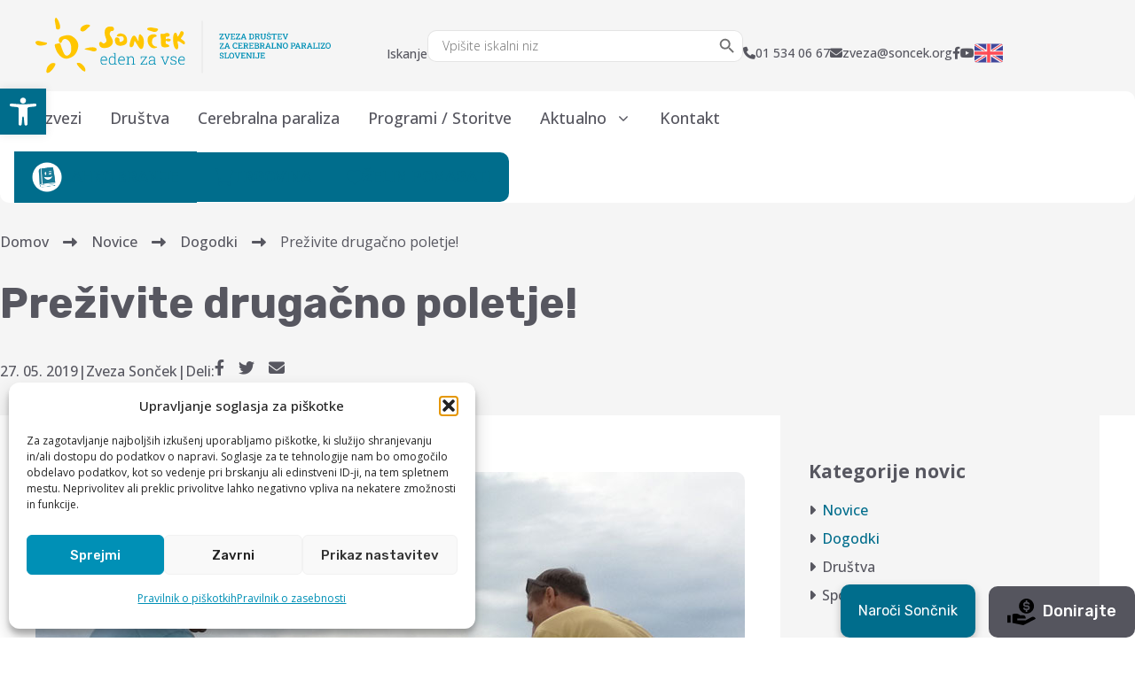

--- FILE ---
content_type: text/html; charset=UTF-8
request_url: https://www.soncek.org/prezivite-drugacno-poletje/
body_size: 37973
content:
<!DOCTYPE html>
<html lang="sl-SI">
<head>
	<!-- Google tag (gtag.js) -->
	<script type="text/plain" data-service="google-analytics" data-category="statistics" async data-cmplz-src="https://www.googletagmanager.com/gtag/js?id=G-PX4MX860SV"></script>
	<script>
	  window.dataLayer = window.dataLayer || [];
	  function gtag(){dataLayer.push(arguments);}
	  gtag('js', new Date());

	  gtag('config', 'G-PX4MX860SV');
	</script>
	<meta charset="UTF-8">
	<title>Preživite drugačno poletje! - Sonček</title>
<meta name="viewport" content="width=device-width, initial-scale=1">
<!-- The SEO Framework by Sybre Waaijer -->
<meta name="robots" content="max-snippet:-1,max-image-preview:large,max-video-preview:-1" />
<link rel="canonical" href="https://www.soncek.org/prezivite-drugacno-poletje/" />
<meta name="description" content="Se še vedno sprašujete, kaj boste počeli to poletje? Poskusite nekaj novega! Naj vam namignemo. Na Zvezi Sonček so.p. od junija do septembra organiziramo…" />
<meta property="og:type" content="article" />
<meta property="og:locale" content="sl_SI" />
<meta property="og:site_name" content="Sonček" />
<meta property="og:title" content="Preživite drugačno poletje!" />
<meta property="og:description" content="Se še vedno sprašujete, kaj boste počeli to poletje? Poskusite nekaj novega! Naj vam namignemo. Na Zvezi Sonček so.p. od junija do septembra organiziramo poletne tabore za odrasle in otroke z…" />
<meta property="og:url" content="https://www.soncek.org/prezivite-drugacno-poletje/" />
<meta property="og:image" content="https://www.soncek.org/wp-content/uploads/2023/10/IMG_20170606_100249.jpg" />
<meta property="og:image:width" content="800" />
<meta property="og:image:height" content="600" />
<meta property="og:image:alt" content="IMG 20170606 100249" />
<meta property="article:published_time" content="2019-05-27T23:00:00+00:00" />
<meta property="article:modified_time" content="2023-11-02T11:32:42+00:00" />
<meta name="twitter:card" content="summary_large_image" />
<meta name="twitter:title" content="Preživite drugačno poletje!" />
<meta name="twitter:description" content="Se še vedno sprašujete, kaj boste počeli to poletje? Poskusite nekaj novega! Naj vam namignemo. Na Zvezi Sonček so.p. od junija do septembra organiziramo poletne tabore za odrasle in otroke z…" />
<meta name="twitter:image" content="https://www.soncek.org/wp-content/uploads/2023/10/IMG_20170606_100249.jpg" />
<meta name="twitter:image:alt" content="IMG 20170606 100249" />
<script type="application/ld+json">{"@context":"https://schema.org","@graph":[{"@type":"WebSite","@id":"https://www.soncek.org/#/schema/WebSite","url":"https://www.soncek.org/","name":"Sonček","description":"Zveza društev za cerebralno paralizo Slovenije","inLanguage":"sl-SI","potentialAction":{"@type":"SearchAction","target":{"@type":"EntryPoint","urlTemplate":"https://www.soncek.org/search/{search_term_string}/"},"query-input":"required name=search_term_string"},"publisher":{"@type":"Organization","@id":"https://www.soncek.org/#/schema/Organization","name":"Sonček","url":"https://www.soncek.org/"}},{"@type":"WebPage","@id":"https://www.soncek.org/prezivite-drugacno-poletje/","url":"https://www.soncek.org/prezivite-drugacno-poletje/","name":"Preživite drugačno poletje! - Sonček","description":"Se še vedno sprašujete, kaj boste počeli to poletje? Poskusite nekaj novega! Naj vam namignemo. Na Zvezi Sonček so.p. od junija do septembra organiziramo…","inLanguage":"sl-SI","isPartOf":{"@id":"https://www.soncek.org/#/schema/WebSite"},"breadcrumb":{"@type":"BreadcrumbList","@id":"https://www.soncek.org/#/schema/BreadcrumbList","itemListElement":[{"@type":"ListItem","position":1,"item":"https://www.soncek.org/","name":"Sonček"},{"@type":"ListItem","position":2,"item":"https://www.soncek.org/kategorija/novice/","name":"Kategorija: Novice"},{"@type":"ListItem","position":3,"name":"Preživite drugačno poletje!"}]},"potentialAction":{"@type":"ReadAction","target":"https://www.soncek.org/prezivite-drugacno-poletje/"},"datePublished":"2019-05-27T23:00:00+00:00","dateModified":"2023-11-02T11:32:42+00:00","author":{"@type":"Person","@id":"https://www.soncek.org/#/schema/Person/176888a5053eeb5b29e754d27789a97e","name":"Zveza Sonček"}}]}</script>
<!-- / The SEO Framework by Sybre Waaijer | 8.76ms meta | 0.53ms boot -->

<link rel='dns-prefetch' href='//use.fontawesome.com' />
<link href='https://fonts.gstatic.com' crossorigin rel='preconnect' />
<link href='https://fonts.googleapis.com' crossorigin rel='preconnect' />
<link rel="alternate" type="application/rss+xml" title="Sonček &raquo; Vir" href="https://www.soncek.org/feed/" />
<link rel="alternate" title="oEmbed (JSON)" type="application/json+oembed" href="https://www.soncek.org/wp-json/oembed/1.0/embed?url=https%3A%2F%2Fwww.soncek.org%2Fprezivite-drugacno-poletje%2F" />
<link rel="alternate" title="oEmbed (XML)" type="text/xml+oembed" href="https://www.soncek.org/wp-json/oembed/1.0/embed?url=https%3A%2F%2Fwww.soncek.org%2Fprezivite-drugacno-poletje%2F&#038;format=xml" />
<style id='wp-img-auto-sizes-contain-inline-css'>
img:is([sizes=auto i],[sizes^="auto," i]){contain-intrinsic-size:3000px 1500px}
/*# sourceURL=wp-img-auto-sizes-contain-inline-css */
</style>
<style id='wp-emoji-styles-inline-css'>

	img.wp-smiley, img.emoji {
		display: inline !important;
		border: none !important;
		box-shadow: none !important;
		height: 1em !important;
		width: 1em !important;
		margin: 0 0.07em !important;
		vertical-align: -0.1em !important;
		background: none !important;
		padding: 0 !important;
	}
/*# sourceURL=wp-emoji-styles-inline-css */
</style>
<link rel='stylesheet' id='wp-block-library-css' href='https://www.soncek.org/wp-includes/css/dist/block-library/style.min.css?ver=6.9' media='all' />
<style id='wp-block-button-inline-css'>
.wp-block-button__link{align-content:center;box-sizing:border-box;cursor:pointer;display:inline-block;height:100%;text-align:center;word-break:break-word}.wp-block-button__link.aligncenter{text-align:center}.wp-block-button__link.alignright{text-align:right}:where(.wp-block-button__link){border-radius:9999px;box-shadow:none;padding:calc(.667em + 2px) calc(1.333em + 2px);text-decoration:none}.wp-block-button[style*=text-decoration] .wp-block-button__link{text-decoration:inherit}.wp-block-buttons>.wp-block-button.has-custom-width{max-width:none}.wp-block-buttons>.wp-block-button.has-custom-width .wp-block-button__link{width:100%}.wp-block-buttons>.wp-block-button.has-custom-font-size .wp-block-button__link{font-size:inherit}.wp-block-buttons>.wp-block-button.wp-block-button__width-25{width:calc(25% - var(--wp--style--block-gap, .5em)*.75)}.wp-block-buttons>.wp-block-button.wp-block-button__width-50{width:calc(50% - var(--wp--style--block-gap, .5em)*.5)}.wp-block-buttons>.wp-block-button.wp-block-button__width-75{width:calc(75% - var(--wp--style--block-gap, .5em)*.25)}.wp-block-buttons>.wp-block-button.wp-block-button__width-100{flex-basis:100%;width:100%}.wp-block-buttons.is-vertical>.wp-block-button.wp-block-button__width-25{width:25%}.wp-block-buttons.is-vertical>.wp-block-button.wp-block-button__width-50{width:50%}.wp-block-buttons.is-vertical>.wp-block-button.wp-block-button__width-75{width:75%}.wp-block-button.is-style-squared,.wp-block-button__link.wp-block-button.is-style-squared{border-radius:0}.wp-block-button.no-border-radius,.wp-block-button__link.no-border-radius{border-radius:0!important}:root :where(.wp-block-button .wp-block-button__link.is-style-outline),:root :where(.wp-block-button.is-style-outline>.wp-block-button__link){border:2px solid;padding:.667em 1.333em}:root :where(.wp-block-button .wp-block-button__link.is-style-outline:not(.has-text-color)),:root :where(.wp-block-button.is-style-outline>.wp-block-button__link:not(.has-text-color)){color:currentColor}:root :where(.wp-block-button .wp-block-button__link.is-style-outline:not(.has-background)),:root :where(.wp-block-button.is-style-outline>.wp-block-button__link:not(.has-background)){background-color:initial;background-image:none}
/*# sourceURL=https://www.soncek.org/wp-includes/blocks/button/style.min.css */
</style>
<style id='wp-block-categories-inline-css'>
.wp-block-categories{box-sizing:border-box}.wp-block-categories.alignleft{margin-right:2em}.wp-block-categories.alignright{margin-left:2em}.wp-block-categories.wp-block-categories-dropdown.aligncenter{text-align:center}.wp-block-categories .wp-block-categories__label{display:block;width:100%}
/*# sourceURL=https://www.soncek.org/wp-includes/blocks/categories/style.min.css */
</style>
<style id='wp-block-navigation-inline-css'>
.wp-block-navigation{position:relative}.wp-block-navigation ul{margin-bottom:0;margin-left:0;margin-top:0;padding-left:0}.wp-block-navigation ul,.wp-block-navigation ul li{list-style:none;padding:0}.wp-block-navigation .wp-block-navigation-item{align-items:center;background-color:inherit;display:flex;position:relative}.wp-block-navigation .wp-block-navigation-item .wp-block-navigation__submenu-container:empty{display:none}.wp-block-navigation .wp-block-navigation-item__content{display:block;z-index:1}.wp-block-navigation .wp-block-navigation-item__content.wp-block-navigation-item__content{color:inherit}.wp-block-navigation.has-text-decoration-underline .wp-block-navigation-item__content,.wp-block-navigation.has-text-decoration-underline .wp-block-navigation-item__content:active,.wp-block-navigation.has-text-decoration-underline .wp-block-navigation-item__content:focus{text-decoration:underline}.wp-block-navigation.has-text-decoration-line-through .wp-block-navigation-item__content,.wp-block-navigation.has-text-decoration-line-through .wp-block-navigation-item__content:active,.wp-block-navigation.has-text-decoration-line-through .wp-block-navigation-item__content:focus{text-decoration:line-through}.wp-block-navigation :where(a),.wp-block-navigation :where(a:active),.wp-block-navigation :where(a:focus){text-decoration:none}.wp-block-navigation .wp-block-navigation__submenu-icon{align-self:center;background-color:inherit;border:none;color:currentColor;display:inline-block;font-size:inherit;height:.6em;line-height:0;margin-left:.25em;padding:0;width:.6em}.wp-block-navigation .wp-block-navigation__submenu-icon svg{display:inline-block;stroke:currentColor;height:inherit;margin-top:.075em;width:inherit}.wp-block-navigation{--navigation-layout-justification-setting:flex-start;--navigation-layout-direction:row;--navigation-layout-wrap:wrap;--navigation-layout-justify:flex-start;--navigation-layout-align:center}.wp-block-navigation.is-vertical{--navigation-layout-direction:column;--navigation-layout-justify:initial;--navigation-layout-align:flex-start}.wp-block-navigation.no-wrap{--navigation-layout-wrap:nowrap}.wp-block-navigation.items-justified-center{--navigation-layout-justification-setting:center;--navigation-layout-justify:center}.wp-block-navigation.items-justified-center.is-vertical{--navigation-layout-align:center}.wp-block-navigation.items-justified-right{--navigation-layout-justification-setting:flex-end;--navigation-layout-justify:flex-end}.wp-block-navigation.items-justified-right.is-vertical{--navigation-layout-align:flex-end}.wp-block-navigation.items-justified-space-between{--navigation-layout-justification-setting:space-between;--navigation-layout-justify:space-between}.wp-block-navigation .has-child .wp-block-navigation__submenu-container{align-items:normal;background-color:inherit;color:inherit;display:flex;flex-direction:column;opacity:0;position:absolute;z-index:2}@media not (prefers-reduced-motion){.wp-block-navigation .has-child .wp-block-navigation__submenu-container{transition:opacity .1s linear}}.wp-block-navigation .has-child .wp-block-navigation__submenu-container{height:0;overflow:hidden;visibility:hidden;width:0}.wp-block-navigation .has-child .wp-block-navigation__submenu-container>.wp-block-navigation-item>.wp-block-navigation-item__content{display:flex;flex-grow:1;padding:.5em 1em}.wp-block-navigation .has-child .wp-block-navigation__submenu-container>.wp-block-navigation-item>.wp-block-navigation-item__content .wp-block-navigation__submenu-icon{margin-left:auto;margin-right:0}.wp-block-navigation .has-child .wp-block-navigation__submenu-container .wp-block-navigation-item__content{margin:0}.wp-block-navigation .has-child .wp-block-navigation__submenu-container{left:-1px;top:100%}@media (min-width:782px){.wp-block-navigation .has-child .wp-block-navigation__submenu-container .wp-block-navigation__submenu-container{left:100%;top:-1px}.wp-block-navigation .has-child .wp-block-navigation__submenu-container .wp-block-navigation__submenu-container:before{background:#0000;content:"";display:block;height:100%;position:absolute;right:100%;width:.5em}.wp-block-navigation .has-child .wp-block-navigation__submenu-container .wp-block-navigation__submenu-icon{margin-right:.25em}.wp-block-navigation .has-child .wp-block-navigation__submenu-container .wp-block-navigation__submenu-icon svg{transform:rotate(-90deg)}}.wp-block-navigation .has-child .wp-block-navigation-submenu__toggle[aria-expanded=true]~.wp-block-navigation__submenu-container,.wp-block-navigation .has-child:not(.open-on-click):hover>.wp-block-navigation__submenu-container,.wp-block-navigation .has-child:not(.open-on-click):not(.open-on-hover-click):focus-within>.wp-block-navigation__submenu-container{height:auto;min-width:200px;opacity:1;overflow:visible;visibility:visible;width:auto}.wp-block-navigation.has-background .has-child .wp-block-navigation__submenu-container{left:0;top:100%}@media (min-width:782px){.wp-block-navigation.has-background .has-child .wp-block-navigation__submenu-container .wp-block-navigation__submenu-container{left:100%;top:0}}.wp-block-navigation-submenu{display:flex;position:relative}.wp-block-navigation-submenu .wp-block-navigation__submenu-icon svg{stroke:currentColor}button.wp-block-navigation-item__content{background-color:initial;border:none;color:currentColor;font-family:inherit;font-size:inherit;font-style:inherit;font-weight:inherit;letter-spacing:inherit;line-height:inherit;text-align:left;text-transform:inherit}.wp-block-navigation-submenu__toggle{cursor:pointer}.wp-block-navigation-submenu__toggle[aria-expanded=true]+.wp-block-navigation__submenu-icon>svg,.wp-block-navigation-submenu__toggle[aria-expanded=true]>svg{transform:rotate(180deg)}.wp-block-navigation-item.open-on-click .wp-block-navigation-submenu__toggle{padding-left:0;padding-right:.85em}.wp-block-navigation-item.open-on-click .wp-block-navigation-submenu__toggle+.wp-block-navigation__submenu-icon{margin-left:-.6em;pointer-events:none}.wp-block-navigation-item.open-on-click button.wp-block-navigation-item__content:not(.wp-block-navigation-submenu__toggle){padding:0}.wp-block-navigation .wp-block-page-list,.wp-block-navigation__container,.wp-block-navigation__responsive-close,.wp-block-navigation__responsive-container,.wp-block-navigation__responsive-container-content,.wp-block-navigation__responsive-dialog{gap:inherit}:where(.wp-block-navigation.has-background .wp-block-navigation-item a:not(.wp-element-button)),:where(.wp-block-navigation.has-background .wp-block-navigation-submenu a:not(.wp-element-button)){padding:.5em 1em}:where(.wp-block-navigation .wp-block-navigation__submenu-container .wp-block-navigation-item a:not(.wp-element-button)),:where(.wp-block-navigation .wp-block-navigation__submenu-container .wp-block-navigation-submenu a:not(.wp-element-button)),:where(.wp-block-navigation .wp-block-navigation__submenu-container .wp-block-navigation-submenu button.wp-block-navigation-item__content),:where(.wp-block-navigation .wp-block-navigation__submenu-container .wp-block-pages-list__item button.wp-block-navigation-item__content){padding:.5em 1em}.wp-block-navigation.items-justified-right .wp-block-navigation__container .has-child .wp-block-navigation__submenu-container,.wp-block-navigation.items-justified-right .wp-block-page-list>.has-child .wp-block-navigation__submenu-container,.wp-block-navigation.items-justified-space-between .wp-block-page-list>.has-child:last-child .wp-block-navigation__submenu-container,.wp-block-navigation.items-justified-space-between>.wp-block-navigation__container>.has-child:last-child .wp-block-navigation__submenu-container{left:auto;right:0}.wp-block-navigation.items-justified-right .wp-block-navigation__container .has-child .wp-block-navigation__submenu-container .wp-block-navigation__submenu-container,.wp-block-navigation.items-justified-right .wp-block-page-list>.has-child .wp-block-navigation__submenu-container .wp-block-navigation__submenu-container,.wp-block-navigation.items-justified-space-between .wp-block-page-list>.has-child:last-child .wp-block-navigation__submenu-container .wp-block-navigation__submenu-container,.wp-block-navigation.items-justified-space-between>.wp-block-navigation__container>.has-child:last-child .wp-block-navigation__submenu-container .wp-block-navigation__submenu-container{left:-1px;right:-1px}@media (min-width:782px){.wp-block-navigation.items-justified-right .wp-block-navigation__container .has-child .wp-block-navigation__submenu-container .wp-block-navigation__submenu-container,.wp-block-navigation.items-justified-right .wp-block-page-list>.has-child .wp-block-navigation__submenu-container .wp-block-navigation__submenu-container,.wp-block-navigation.items-justified-space-between .wp-block-page-list>.has-child:last-child .wp-block-navigation__submenu-container .wp-block-navigation__submenu-container,.wp-block-navigation.items-justified-space-between>.wp-block-navigation__container>.has-child:last-child .wp-block-navigation__submenu-container .wp-block-navigation__submenu-container{left:auto;right:100%}}.wp-block-navigation:not(.has-background) .wp-block-navigation__submenu-container{background-color:#fff;border:1px solid #00000026}.wp-block-navigation.has-background .wp-block-navigation__submenu-container{background-color:inherit}.wp-block-navigation:not(.has-text-color) .wp-block-navigation__submenu-container{color:#000}.wp-block-navigation__container{align-items:var(--navigation-layout-align,initial);display:flex;flex-direction:var(--navigation-layout-direction,initial);flex-wrap:var(--navigation-layout-wrap,wrap);justify-content:var(--navigation-layout-justify,initial);list-style:none;margin:0;padding-left:0}.wp-block-navigation__container .is-responsive{display:none}.wp-block-navigation__container:only-child,.wp-block-page-list:only-child{flex-grow:1}@keyframes overlay-menu__fade-in-animation{0%{opacity:0;transform:translateY(.5em)}to{opacity:1;transform:translateY(0)}}.wp-block-navigation__responsive-container{bottom:0;display:none;left:0;position:fixed;right:0;top:0}.wp-block-navigation__responsive-container :where(.wp-block-navigation-item a){color:inherit}.wp-block-navigation__responsive-container .wp-block-navigation__responsive-container-content{align-items:var(--navigation-layout-align,initial);display:flex;flex-direction:var(--navigation-layout-direction,initial);flex-wrap:var(--navigation-layout-wrap,wrap);justify-content:var(--navigation-layout-justify,initial)}.wp-block-navigation__responsive-container:not(.is-menu-open.is-menu-open){background-color:inherit!important;color:inherit!important}.wp-block-navigation__responsive-container.is-menu-open{background-color:inherit;display:flex;flex-direction:column}@media not (prefers-reduced-motion){.wp-block-navigation__responsive-container.is-menu-open{animation:overlay-menu__fade-in-animation .1s ease-out;animation-fill-mode:forwards}}.wp-block-navigation__responsive-container.is-menu-open{overflow:auto;padding:clamp(1rem,var(--wp--style--root--padding-top),20rem) clamp(1rem,var(--wp--style--root--padding-right),20rem) clamp(1rem,var(--wp--style--root--padding-bottom),20rem) clamp(1rem,var(--wp--style--root--padding-left),20rem);z-index:100000}.wp-block-navigation__responsive-container.is-menu-open .wp-block-navigation__responsive-container-content{align-items:var(--navigation-layout-justification-setting,inherit);display:flex;flex-direction:column;flex-wrap:nowrap;overflow:visible;padding-top:calc(2rem + 24px)}.wp-block-navigation__responsive-container.is-menu-open .wp-block-navigation__responsive-container-content,.wp-block-navigation__responsive-container.is-menu-open .wp-block-navigation__responsive-container-content .wp-block-navigation__container,.wp-block-navigation__responsive-container.is-menu-open .wp-block-navigation__responsive-container-content .wp-block-page-list{justify-content:flex-start}.wp-block-navigation__responsive-container.is-menu-open .wp-block-navigation__responsive-container-content .wp-block-navigation__submenu-icon{display:none}.wp-block-navigation__responsive-container.is-menu-open .wp-block-navigation__responsive-container-content .has-child .wp-block-navigation__submenu-container{border:none;height:auto;min-width:200px;opacity:1;overflow:initial;padding-left:2rem;padding-right:2rem;position:static;visibility:visible;width:auto}.wp-block-navigation__responsive-container.is-menu-open .wp-block-navigation__responsive-container-content .wp-block-navigation__container,.wp-block-navigation__responsive-container.is-menu-open .wp-block-navigation__responsive-container-content .wp-block-navigation__submenu-container{gap:inherit}.wp-block-navigation__responsive-container.is-menu-open .wp-block-navigation__responsive-container-content .wp-block-navigation__submenu-container{padding-top:var(--wp--style--block-gap,2em)}.wp-block-navigation__responsive-container.is-menu-open .wp-block-navigation__responsive-container-content .wp-block-navigation-item__content{padding:0}.wp-block-navigation__responsive-container.is-menu-open .wp-block-navigation__responsive-container-content .wp-block-navigation-item,.wp-block-navigation__responsive-container.is-menu-open .wp-block-navigation__responsive-container-content .wp-block-navigation__container,.wp-block-navigation__responsive-container.is-menu-open .wp-block-navigation__responsive-container-content .wp-block-page-list{align-items:var(--navigation-layout-justification-setting,initial);display:flex;flex-direction:column}.wp-block-navigation__responsive-container.is-menu-open .wp-block-navigation-item,.wp-block-navigation__responsive-container.is-menu-open .wp-block-navigation-item .wp-block-navigation__submenu-container,.wp-block-navigation__responsive-container.is-menu-open .wp-block-navigation__container,.wp-block-navigation__responsive-container.is-menu-open .wp-block-page-list{background:#0000!important;color:inherit!important}.wp-block-navigation__responsive-container.is-menu-open .wp-block-navigation__submenu-container.wp-block-navigation__submenu-container.wp-block-navigation__submenu-container.wp-block-navigation__submenu-container{left:auto;right:auto}@media (min-width:600px){.wp-block-navigation__responsive-container:not(.hidden-by-default):not(.is-menu-open){background-color:inherit;display:block;position:relative;width:100%;z-index:auto}.wp-block-navigation__responsive-container:not(.hidden-by-default):not(.is-menu-open) .wp-block-navigation__responsive-container-close{display:none}.wp-block-navigation__responsive-container.is-menu-open .wp-block-navigation__submenu-container.wp-block-navigation__submenu-container.wp-block-navigation__submenu-container.wp-block-navigation__submenu-container{left:0}}.wp-block-navigation:not(.has-background) .wp-block-navigation__responsive-container.is-menu-open{background-color:#fff}.wp-block-navigation:not(.has-text-color) .wp-block-navigation__responsive-container.is-menu-open{color:#000}.wp-block-navigation__toggle_button_label{font-size:1rem;font-weight:700}.wp-block-navigation__responsive-container-close,.wp-block-navigation__responsive-container-open{background:#0000;border:none;color:currentColor;cursor:pointer;margin:0;padding:0;text-transform:inherit;vertical-align:middle}.wp-block-navigation__responsive-container-close svg,.wp-block-navigation__responsive-container-open svg{fill:currentColor;display:block;height:24px;pointer-events:none;width:24px}.wp-block-navigation__responsive-container-open{display:flex}.wp-block-navigation__responsive-container-open.wp-block-navigation__responsive-container-open.wp-block-navigation__responsive-container-open{font-family:inherit;font-size:inherit;font-weight:inherit}@media (min-width:600px){.wp-block-navigation__responsive-container-open:not(.always-shown){display:none}}.wp-block-navigation__responsive-container-close{position:absolute;right:0;top:0;z-index:2}.wp-block-navigation__responsive-container-close.wp-block-navigation__responsive-container-close.wp-block-navigation__responsive-container-close{font-family:inherit;font-size:inherit;font-weight:inherit}.wp-block-navigation__responsive-close{width:100%}.has-modal-open .wp-block-navigation__responsive-close{margin-left:auto;margin-right:auto;max-width:var(--wp--style--global--wide-size,100%)}.wp-block-navigation__responsive-close:focus{outline:none}.is-menu-open .wp-block-navigation__responsive-close,.is-menu-open .wp-block-navigation__responsive-container-content,.is-menu-open .wp-block-navigation__responsive-dialog{box-sizing:border-box}.wp-block-navigation__responsive-dialog{position:relative}.has-modal-open .admin-bar .is-menu-open .wp-block-navigation__responsive-dialog{margin-top:46px}@media (min-width:782px){.has-modal-open .admin-bar .is-menu-open .wp-block-navigation__responsive-dialog{margin-top:32px}}html.has-modal-open{overflow:hidden}
/*# sourceURL=https://www.soncek.org/wp-includes/blocks/navigation/style.min.css */
</style>
<style id='wp-block-navigation-link-inline-css'>
.wp-block-navigation .wp-block-navigation-item__label{overflow-wrap:break-word}.wp-block-navigation .wp-block-navigation-item__description{display:none}.link-ui-tools{outline:1px solid #f0f0f0;padding:8px}.link-ui-block-inserter{padding-top:8px}.link-ui-block-inserter__back{margin-left:8px;text-transform:uppercase}
/*# sourceURL=https://www.soncek.org/wp-includes/blocks/navigation-link/style.min.css */
</style>
<style id='wp-block-post-author-inline-css'>
.wp-block-post-author{box-sizing:border-box;display:flex;flex-wrap:wrap}.wp-block-post-author__byline{font-size:.5em;margin-bottom:0;margin-top:0;width:100%}.wp-block-post-author__avatar{margin-right:1em}.wp-block-post-author__bio{font-size:.7em;margin-bottom:.7em}.wp-block-post-author__content{flex-basis:0;flex-grow:1}.wp-block-post-author__name{margin:0}
/*# sourceURL=https://www.soncek.org/wp-includes/blocks/post-author/style.min.css */
</style>
<style id='wp-block-buttons-inline-css'>
.wp-block-buttons{box-sizing:border-box}.wp-block-buttons.is-vertical{flex-direction:column}.wp-block-buttons.is-vertical>.wp-block-button:last-child{margin-bottom:0}.wp-block-buttons>.wp-block-button{display:inline-block;margin:0}.wp-block-buttons.is-content-justification-left{justify-content:flex-start}.wp-block-buttons.is-content-justification-left.is-vertical{align-items:flex-start}.wp-block-buttons.is-content-justification-center{justify-content:center}.wp-block-buttons.is-content-justification-center.is-vertical{align-items:center}.wp-block-buttons.is-content-justification-right{justify-content:flex-end}.wp-block-buttons.is-content-justification-right.is-vertical{align-items:flex-end}.wp-block-buttons.is-content-justification-space-between{justify-content:space-between}.wp-block-buttons.aligncenter{text-align:center}.wp-block-buttons:not(.is-content-justification-space-between,.is-content-justification-right,.is-content-justification-left,.is-content-justification-center) .wp-block-button.aligncenter{margin-left:auto;margin-right:auto;width:100%}.wp-block-buttons[style*=text-decoration] .wp-block-button,.wp-block-buttons[style*=text-decoration] .wp-block-button__link{text-decoration:inherit}.wp-block-buttons.has-custom-font-size .wp-block-button__link{font-size:inherit}.wp-block-buttons .wp-block-button__link{width:100%}.wp-block-button.aligncenter{text-align:center}
/*# sourceURL=https://www.soncek.org/wp-includes/blocks/buttons/style.min.css */
</style>
<style id='wp-block-post-navigation-link-inline-css'>
.wp-block-post-navigation-link .wp-block-post-navigation-link__arrow-previous{display:inline-block;margin-right:1ch}.wp-block-post-navigation-link .wp-block-post-navigation-link__arrow-previous:not(.is-arrow-chevron){transform:scaleX(1)}.wp-block-post-navigation-link .wp-block-post-navigation-link__arrow-next{display:inline-block;margin-left:1ch}.wp-block-post-navigation-link .wp-block-post-navigation-link__arrow-next:not(.is-arrow-chevron){transform:scaleX(1)}.wp-block-post-navigation-link.has-text-align-left[style*="writing-mode: vertical-lr"],.wp-block-post-navigation-link.has-text-align-right[style*="writing-mode: vertical-rl"]{rotate:180deg}
/*# sourceURL=https://www.soncek.org/wp-includes/blocks/post-navigation-link/style.min.css */
</style>
<style id='wp-block-post-title-inline-css'>
.wp-block-post-title{box-sizing:border-box;word-break:break-word}.wp-block-post-title :where(a){display:inline-block;font-family:inherit;font-size:inherit;font-style:inherit;font-weight:inherit;letter-spacing:inherit;line-height:inherit;text-decoration:inherit}
/*# sourceURL=https://www.soncek.org/wp-includes/blocks/post-title/style.min.css */
</style>
<style id='wp-block-site-logo-inline-css'>
.wp-block-site-logo{box-sizing:border-box;line-height:0}.wp-block-site-logo a{display:inline-block;line-height:0}.wp-block-site-logo.is-default-size img{height:auto;width:120px}.wp-block-site-logo img{height:auto;max-width:100%}.wp-block-site-logo a,.wp-block-site-logo img{border-radius:inherit}.wp-block-site-logo.aligncenter{margin-left:auto;margin-right:auto;text-align:center}:root :where(.wp-block-site-logo.is-style-rounded){border-radius:9999px}
/*# sourceURL=https://www.soncek.org/wp-includes/blocks/site-logo/style.min.css */
</style>
<style id='wp-block-columns-inline-css'>
.wp-block-columns{box-sizing:border-box;display:flex;flex-wrap:wrap!important}@media (min-width:782px){.wp-block-columns{flex-wrap:nowrap!important}}.wp-block-columns{align-items:normal!important}.wp-block-columns.are-vertically-aligned-top{align-items:flex-start}.wp-block-columns.are-vertically-aligned-center{align-items:center}.wp-block-columns.are-vertically-aligned-bottom{align-items:flex-end}@media (max-width:781px){.wp-block-columns:not(.is-not-stacked-on-mobile)>.wp-block-column{flex-basis:100%!important}}@media (min-width:782px){.wp-block-columns:not(.is-not-stacked-on-mobile)>.wp-block-column{flex-basis:0;flex-grow:1}.wp-block-columns:not(.is-not-stacked-on-mobile)>.wp-block-column[style*=flex-basis]{flex-grow:0}}.wp-block-columns.is-not-stacked-on-mobile{flex-wrap:nowrap!important}.wp-block-columns.is-not-stacked-on-mobile>.wp-block-column{flex-basis:0;flex-grow:1}.wp-block-columns.is-not-stacked-on-mobile>.wp-block-column[style*=flex-basis]{flex-grow:0}:where(.wp-block-columns){margin-bottom:1.75em}:where(.wp-block-columns.has-background){padding:1.25em 2.375em}.wp-block-column{flex-grow:1;min-width:0;overflow-wrap:break-word;word-break:break-word}.wp-block-column.is-vertically-aligned-top{align-self:flex-start}.wp-block-column.is-vertically-aligned-center{align-self:center}.wp-block-column.is-vertically-aligned-bottom{align-self:flex-end}.wp-block-column.is-vertically-aligned-stretch{align-self:stretch}.wp-block-column.is-vertically-aligned-bottom,.wp-block-column.is-vertically-aligned-center,.wp-block-column.is-vertically-aligned-top{width:100%}
/*# sourceURL=https://www.soncek.org/wp-includes/blocks/columns/style.min.css */
</style>
<style id='wp-block-group-inline-css'>
.wp-block-group{box-sizing:border-box}:where(.wp-block-group.wp-block-group-is-layout-constrained){position:relative}
/*# sourceURL=https://www.soncek.org/wp-includes/blocks/group/style.min.css */
</style>
<style id='wp-block-paragraph-inline-css'>
.is-small-text{font-size:.875em}.is-regular-text{font-size:1em}.is-large-text{font-size:2.25em}.is-larger-text{font-size:3em}.has-drop-cap:not(:focus):first-letter{float:left;font-size:8.4em;font-style:normal;font-weight:100;line-height:.68;margin:.05em .1em 0 0;text-transform:uppercase}body.rtl .has-drop-cap:not(:focus):first-letter{float:none;margin-left:.1em}p.has-drop-cap.has-background{overflow:hidden}:root :where(p.has-background){padding:1.25em 2.375em}:where(p.has-text-color:not(.has-link-color)) a{color:inherit}p.has-text-align-left[style*="writing-mode:vertical-lr"],p.has-text-align-right[style*="writing-mode:vertical-rl"]{rotate:180deg}
/*# sourceURL=https://www.soncek.org/wp-includes/blocks/paragraph/style.min.css */
</style>
<style id='wp-block-spacer-inline-css'>
.wp-block-spacer{clear:both}
/*# sourceURL=https://www.soncek.org/wp-includes/blocks/spacer/style.min.css */
</style>
<style id='global-styles-inline-css'>
:root{--wp--preset--aspect-ratio--square: 1;--wp--preset--aspect-ratio--4-3: 4/3;--wp--preset--aspect-ratio--3-4: 3/4;--wp--preset--aspect-ratio--3-2: 3/2;--wp--preset--aspect-ratio--2-3: 2/3;--wp--preset--aspect-ratio--16-9: 16/9;--wp--preset--aspect-ratio--9-16: 9/16;--wp--preset--color--black: #000000;--wp--preset--color--cyan-bluish-gray: #abb8c3;--wp--preset--color--white: #ffffff;--wp--preset--color--pale-pink: #f78da7;--wp--preset--color--vivid-red: #cf2e2e;--wp--preset--color--luminous-vivid-orange: #ff6900;--wp--preset--color--luminous-vivid-amber: #fcb900;--wp--preset--color--light-green-cyan: #7bdcb5;--wp--preset--color--vivid-green-cyan: #00d084;--wp--preset--color--pale-cyan-blue: #8ed1fc;--wp--preset--color--vivid-cyan-blue: #0693e3;--wp--preset--color--vivid-purple: #9b51e0;--wp--preset--color--contrast: var(--contrast);--wp--preset--color--contrast-2: var(--contrast-2);--wp--preset--color--contrast-3: var(--contrast-3);--wp--preset--color--base: var(--base);--wp--preset--color--base-2: var(--base-2);--wp--preset--color--base-3: var(--base-3);--wp--preset--color--accent: var(--accent);--wp--preset--gradient--vivid-cyan-blue-to-vivid-purple: linear-gradient(135deg,rgb(6,147,227) 0%,rgb(155,81,224) 100%);--wp--preset--gradient--light-green-cyan-to-vivid-green-cyan: linear-gradient(135deg,rgb(122,220,180) 0%,rgb(0,208,130) 100%);--wp--preset--gradient--luminous-vivid-amber-to-luminous-vivid-orange: linear-gradient(135deg,rgb(252,185,0) 0%,rgb(255,105,0) 100%);--wp--preset--gradient--luminous-vivid-orange-to-vivid-red: linear-gradient(135deg,rgb(255,105,0) 0%,rgb(207,46,46) 100%);--wp--preset--gradient--very-light-gray-to-cyan-bluish-gray: linear-gradient(135deg,rgb(238,238,238) 0%,rgb(169,184,195) 100%);--wp--preset--gradient--cool-to-warm-spectrum: linear-gradient(135deg,rgb(74,234,220) 0%,rgb(151,120,209) 20%,rgb(207,42,186) 40%,rgb(238,44,130) 60%,rgb(251,105,98) 80%,rgb(254,248,76) 100%);--wp--preset--gradient--blush-light-purple: linear-gradient(135deg,rgb(255,206,236) 0%,rgb(152,150,240) 100%);--wp--preset--gradient--blush-bordeaux: linear-gradient(135deg,rgb(254,205,165) 0%,rgb(254,45,45) 50%,rgb(107,0,62) 100%);--wp--preset--gradient--luminous-dusk: linear-gradient(135deg,rgb(255,203,112) 0%,rgb(199,81,192) 50%,rgb(65,88,208) 100%);--wp--preset--gradient--pale-ocean: linear-gradient(135deg,rgb(255,245,203) 0%,rgb(182,227,212) 50%,rgb(51,167,181) 100%);--wp--preset--gradient--electric-grass: linear-gradient(135deg,rgb(202,248,128) 0%,rgb(113,206,126) 100%);--wp--preset--gradient--midnight: linear-gradient(135deg,rgb(2,3,129) 0%,rgb(40,116,252) 100%);--wp--preset--font-size--small: 16px;--wp--preset--font-size--medium: 18px;--wp--preset--font-size--large: 28px;--wp--preset--font-size--x-large: 42px;--wp--preset--font-size--fnt-18: 18px;--wp--preset--font-size--fnt-21: clamp(18px, 6vw, 21px);--wp--preset--font-size--42-px: clamp(32px, 6vw, 42px);--wp--preset--spacing--20: 0.44rem;--wp--preset--spacing--30: 0.67rem;--wp--preset--spacing--40: 1rem;--wp--preset--spacing--50: 1.5rem;--wp--preset--spacing--60: 2.25rem;--wp--preset--spacing--70: 3.38rem;--wp--preset--spacing--80: 5.06rem;--wp--preset--spacing--xs: 8px;--wp--preset--spacing--s: clamp(1rem, 4vw, 1rem);--wp--preset--spacing--m: clamp(2rem, 5vw, 2rem);--wp--preset--spacing--l: clamp(3rem, 6vw, 3rem);--wp--preset--spacing--xl: clamp(3rem, 8vw, 4rem);--wp--preset--spacing--xl-h: clamp(3rem, 8vw, 5rem);--wp--preset--spacing--xxl: clamp(5rem, 10vw, 8rem);--wp--preset--shadow--natural: 6px 6px 9px rgba(0, 0, 0, 0.2);--wp--preset--shadow--deep: 12px 12px 50px rgba(0, 0, 0, 0.4);--wp--preset--shadow--sharp: 6px 6px 0px rgba(0, 0, 0, 0.2);--wp--preset--shadow--outlined: 6px 6px 0px -3px rgb(255, 255, 255), 6px 6px rgb(0, 0, 0);--wp--preset--shadow--crisp: 6px 6px 0px rgb(0, 0, 0);}:root { --wp--style--global--content-size: 1440px;--wp--style--global--wide-size: 1440px; }:where(body) { margin: 0; }.wp-site-blocks { padding-top: var(--wp--style--root--padding-top); padding-bottom: var(--wp--style--root--padding-bottom); }.has-global-padding { padding-right: var(--wp--style--root--padding-right); padding-left: var(--wp--style--root--padding-left); }.has-global-padding > .alignfull { margin-right: calc(var(--wp--style--root--padding-right) * -1); margin-left: calc(var(--wp--style--root--padding-left) * -1); }.has-global-padding :where(:not(.alignfull.is-layout-flow) > .has-global-padding:not(.wp-block-block, .alignfull)) { padding-right: 0; padding-left: 0; }.has-global-padding :where(:not(.alignfull.is-layout-flow) > .has-global-padding:not(.wp-block-block, .alignfull)) > .alignfull { margin-left: 0; margin-right: 0; }.wp-site-blocks > .alignleft { float: left; margin-right: 2em; }.wp-site-blocks > .alignright { float: right; margin-left: 2em; }.wp-site-blocks > .aligncenter { justify-content: center; margin-left: auto; margin-right: auto; }:where(.wp-site-blocks) > * { margin-block-start: 1rem; margin-block-end: 0; }:where(.wp-site-blocks) > :first-child { margin-block-start: 0; }:where(.wp-site-blocks) > :last-child { margin-block-end: 0; }:root { --wp--style--block-gap: 1rem; }:root :where(.is-layout-flow) > :first-child{margin-block-start: 0;}:root :where(.is-layout-flow) > :last-child{margin-block-end: 0;}:root :where(.is-layout-flow) > *{margin-block-start: 1rem;margin-block-end: 0;}:root :where(.is-layout-constrained) > :first-child{margin-block-start: 0;}:root :where(.is-layout-constrained) > :last-child{margin-block-end: 0;}:root :where(.is-layout-constrained) > *{margin-block-start: 1rem;margin-block-end: 0;}:root :where(.is-layout-flex){gap: 1rem;}:root :where(.is-layout-grid){gap: 1rem;}.is-layout-flow > .alignleft{float: left;margin-inline-start: 0;margin-inline-end: 2em;}.is-layout-flow > .alignright{float: right;margin-inline-start: 2em;margin-inline-end: 0;}.is-layout-flow > .aligncenter{margin-left: auto !important;margin-right: auto !important;}.is-layout-constrained > .alignleft{float: left;margin-inline-start: 0;margin-inline-end: 2em;}.is-layout-constrained > .alignright{float: right;margin-inline-start: 2em;margin-inline-end: 0;}.is-layout-constrained > .aligncenter{margin-left: auto !important;margin-right: auto !important;}.is-layout-constrained > :where(:not(.alignleft):not(.alignright):not(.alignfull)){max-width: var(--wp--style--global--content-size);margin-left: auto !important;margin-right: auto !important;}.is-layout-constrained > .alignwide{max-width: var(--wp--style--global--wide-size);}body .is-layout-flex{display: flex;}.is-layout-flex{flex-wrap: wrap;align-items: center;}.is-layout-flex > :is(*, div){margin: 0;}body .is-layout-grid{display: grid;}.is-layout-grid > :is(*, div){margin: 0;}body{--wp--style--root--padding-top: 0px;--wp--style--root--padding-right: 0px;--wp--style--root--padding-bottom: 0px;--wp--style--root--padding-left: 0px;}a:where(:not(.wp-element-button)){text-decoration: underline;}h2{margin-top: 3rem;}:root :where(.wp-element-button, .wp-block-button__link){background-color: #32373c;border-width: 0;color: #fff;font-family: inherit;font-size: inherit;font-style: inherit;font-weight: inherit;letter-spacing: inherit;line-height: inherit;padding-top: calc(0.667em + 2px);padding-right: calc(1.333em + 2px);padding-bottom: calc(0.667em + 2px);padding-left: calc(1.333em + 2px);text-decoration: none;text-transform: inherit;}.has-black-color{color: var(--wp--preset--color--black) !important;}.has-cyan-bluish-gray-color{color: var(--wp--preset--color--cyan-bluish-gray) !important;}.has-white-color{color: var(--wp--preset--color--white) !important;}.has-pale-pink-color{color: var(--wp--preset--color--pale-pink) !important;}.has-vivid-red-color{color: var(--wp--preset--color--vivid-red) !important;}.has-luminous-vivid-orange-color{color: var(--wp--preset--color--luminous-vivid-orange) !important;}.has-luminous-vivid-amber-color{color: var(--wp--preset--color--luminous-vivid-amber) !important;}.has-light-green-cyan-color{color: var(--wp--preset--color--light-green-cyan) !important;}.has-vivid-green-cyan-color{color: var(--wp--preset--color--vivid-green-cyan) !important;}.has-pale-cyan-blue-color{color: var(--wp--preset--color--pale-cyan-blue) !important;}.has-vivid-cyan-blue-color{color: var(--wp--preset--color--vivid-cyan-blue) !important;}.has-vivid-purple-color{color: var(--wp--preset--color--vivid-purple) !important;}.has-contrast-color{color: var(--wp--preset--color--contrast) !important;}.has-contrast-2-color{color: var(--wp--preset--color--contrast-2) !important;}.has-contrast-3-color{color: var(--wp--preset--color--contrast-3) !important;}.has-base-color{color: var(--wp--preset--color--base) !important;}.has-base-2-color{color: var(--wp--preset--color--base-2) !important;}.has-base-3-color{color: var(--wp--preset--color--base-3) !important;}.has-accent-color{color: var(--wp--preset--color--accent) !important;}.has-black-background-color{background-color: var(--wp--preset--color--black) !important;}.has-cyan-bluish-gray-background-color{background-color: var(--wp--preset--color--cyan-bluish-gray) !important;}.has-white-background-color{background-color: var(--wp--preset--color--white) !important;}.has-pale-pink-background-color{background-color: var(--wp--preset--color--pale-pink) !important;}.has-vivid-red-background-color{background-color: var(--wp--preset--color--vivid-red) !important;}.has-luminous-vivid-orange-background-color{background-color: var(--wp--preset--color--luminous-vivid-orange) !important;}.has-luminous-vivid-amber-background-color{background-color: var(--wp--preset--color--luminous-vivid-amber) !important;}.has-light-green-cyan-background-color{background-color: var(--wp--preset--color--light-green-cyan) !important;}.has-vivid-green-cyan-background-color{background-color: var(--wp--preset--color--vivid-green-cyan) !important;}.has-pale-cyan-blue-background-color{background-color: var(--wp--preset--color--pale-cyan-blue) !important;}.has-vivid-cyan-blue-background-color{background-color: var(--wp--preset--color--vivid-cyan-blue) !important;}.has-vivid-purple-background-color{background-color: var(--wp--preset--color--vivid-purple) !important;}.has-contrast-background-color{background-color: var(--wp--preset--color--contrast) !important;}.has-contrast-2-background-color{background-color: var(--wp--preset--color--contrast-2) !important;}.has-contrast-3-background-color{background-color: var(--wp--preset--color--contrast-3) !important;}.has-base-background-color{background-color: var(--wp--preset--color--base) !important;}.has-base-2-background-color{background-color: var(--wp--preset--color--base-2) !important;}.has-base-3-background-color{background-color: var(--wp--preset--color--base-3) !important;}.has-accent-background-color{background-color: var(--wp--preset--color--accent) !important;}.has-black-border-color{border-color: var(--wp--preset--color--black) !important;}.has-cyan-bluish-gray-border-color{border-color: var(--wp--preset--color--cyan-bluish-gray) !important;}.has-white-border-color{border-color: var(--wp--preset--color--white) !important;}.has-pale-pink-border-color{border-color: var(--wp--preset--color--pale-pink) !important;}.has-vivid-red-border-color{border-color: var(--wp--preset--color--vivid-red) !important;}.has-luminous-vivid-orange-border-color{border-color: var(--wp--preset--color--luminous-vivid-orange) !important;}.has-luminous-vivid-amber-border-color{border-color: var(--wp--preset--color--luminous-vivid-amber) !important;}.has-light-green-cyan-border-color{border-color: var(--wp--preset--color--light-green-cyan) !important;}.has-vivid-green-cyan-border-color{border-color: var(--wp--preset--color--vivid-green-cyan) !important;}.has-pale-cyan-blue-border-color{border-color: var(--wp--preset--color--pale-cyan-blue) !important;}.has-vivid-cyan-blue-border-color{border-color: var(--wp--preset--color--vivid-cyan-blue) !important;}.has-vivid-purple-border-color{border-color: var(--wp--preset--color--vivid-purple) !important;}.has-contrast-border-color{border-color: var(--wp--preset--color--contrast) !important;}.has-contrast-2-border-color{border-color: var(--wp--preset--color--contrast-2) !important;}.has-contrast-3-border-color{border-color: var(--wp--preset--color--contrast-3) !important;}.has-base-border-color{border-color: var(--wp--preset--color--base) !important;}.has-base-2-border-color{border-color: var(--wp--preset--color--base-2) !important;}.has-base-3-border-color{border-color: var(--wp--preset--color--base-3) !important;}.has-accent-border-color{border-color: var(--wp--preset--color--accent) !important;}.has-vivid-cyan-blue-to-vivid-purple-gradient-background{background: var(--wp--preset--gradient--vivid-cyan-blue-to-vivid-purple) !important;}.has-light-green-cyan-to-vivid-green-cyan-gradient-background{background: var(--wp--preset--gradient--light-green-cyan-to-vivid-green-cyan) !important;}.has-luminous-vivid-amber-to-luminous-vivid-orange-gradient-background{background: var(--wp--preset--gradient--luminous-vivid-amber-to-luminous-vivid-orange) !important;}.has-luminous-vivid-orange-to-vivid-red-gradient-background{background: var(--wp--preset--gradient--luminous-vivid-orange-to-vivid-red) !important;}.has-very-light-gray-to-cyan-bluish-gray-gradient-background{background: var(--wp--preset--gradient--very-light-gray-to-cyan-bluish-gray) !important;}.has-cool-to-warm-spectrum-gradient-background{background: var(--wp--preset--gradient--cool-to-warm-spectrum) !important;}.has-blush-light-purple-gradient-background{background: var(--wp--preset--gradient--blush-light-purple) !important;}.has-blush-bordeaux-gradient-background{background: var(--wp--preset--gradient--blush-bordeaux) !important;}.has-luminous-dusk-gradient-background{background: var(--wp--preset--gradient--luminous-dusk) !important;}.has-pale-ocean-gradient-background{background: var(--wp--preset--gradient--pale-ocean) !important;}.has-electric-grass-gradient-background{background: var(--wp--preset--gradient--electric-grass) !important;}.has-midnight-gradient-background{background: var(--wp--preset--gradient--midnight) !important;}.has-small-font-size{font-size: var(--wp--preset--font-size--small) !important;}.has-medium-font-size{font-size: var(--wp--preset--font-size--medium) !important;}.has-large-font-size{font-size: var(--wp--preset--font-size--large) !important;}.has-x-large-font-size{font-size: var(--wp--preset--font-size--x-large) !important;}.has-fnt-18-font-size{font-size: var(--wp--preset--font-size--fnt-18) !important;}.has-fnt-21-font-size{font-size: var(--wp--preset--font-size--fnt-21) !important;}.has-42-px-font-size{font-size: var(--wp--preset--font-size--42-px) !important;}
/*# sourceURL=global-styles-inline-css */
</style>
<style id='core-block-supports-inline-css'>
.wp-container-core-columns-is-layout-28f84493{flex-wrap:nowrap;}.wp-container-core-navigation-is-layout-fe9cc265{flex-direction:column;align-items:flex-start;}.wp-container-core-buttons-is-layout-fe9cc265{flex-direction:column;align-items:flex-start;}
/*# sourceURL=core-block-supports-inline-css */
</style>

<style id='font-awesome-svg-styles-default-inline-css'>
.svg-inline--fa {
  display: inline-block;
  height: 1em;
  overflow: visible;
  vertical-align: -.125em;
}
/*# sourceURL=font-awesome-svg-styles-default-inline-css */
</style>
<link rel='stylesheet' id='font-awesome-svg-styles-css' href='https://www.soncek.org/wp-content/uploads/font-awesome/v6.4.0/css/svg-with-js.css' media='all' />
<style id='font-awesome-svg-styles-inline-css'>
   .wp-block-font-awesome-icon svg::before,
   .wp-rich-text-font-awesome-icon svg::before {content: unset;}
/*# sourceURL=font-awesome-svg-styles-inline-css */
</style>
<link rel='stylesheet' id='fontawesome-free-css' href='https://www.soncek.org/wp-content/plugins/getwid/vendors/fontawesome-free/css/all.min.css?ver=5.5.0' media='all' />
<link rel='stylesheet' id='slick-css' href='https://www.soncek.org/wp-content/plugins/getwid/vendors/slick/slick/slick.min.css?ver=1.9.0' media='all' />
<link rel='stylesheet' id='slick-theme-css' href='https://www.soncek.org/wp-content/plugins/getwid/vendors/slick/slick/slick-theme.min.css?ver=1.9.0' media='all' />
<link rel='stylesheet' id='mp-fancybox-css' href='https://www.soncek.org/wp-content/plugins/getwid/vendors/mp-fancybox/jquery.fancybox.min.css?ver=3.5.7-mp.1' media='all' />
<link rel='stylesheet' id='getwid-blocks-css' href='https://www.soncek.org/wp-content/plugins/getwid/assets/css/blocks.style.css?ver=2.1.3' media='all' />
<style id='getwid-blocks-inline-css'>
.wp-block-getwid-section .wp-block-getwid-section__wrapper .wp-block-getwid-section__inner-wrapper{max-width: 1003.8px;}
/*# sourceURL=getwid-blocks-inline-css */
</style>
<link rel='stylesheet' id='wdp-style-css' href='https://www.soncek.org/wp-content/plugins/aco-woo-dynamic-pricing/assets/css/frontend.css?ver=4.5.10' media='all' />
<link rel='stylesheet' id='document-gallery-css' href='https://www.soncek.org/wp-content/plugins/document-gallery/src/assets/css/style.min.css?ver=5.1.0' media='all' />
<link rel='stylesheet' id='wdpgk_front_style-css' href='https://www.soncek.org/wp-content/plugins/woo-donations-pro/assets/css/wdpgk-front-style.css?ver=3.3.0' media='all' />
<link rel='stylesheet' id='woocommerce-layout-css' href='https://www.soncek.org/wp-content/plugins/woocommerce/assets/css/woocommerce-layout.css?ver=10.4.3' media='all' />
<link rel='stylesheet' id='woocommerce-smallscreen-css' href='https://www.soncek.org/wp-content/plugins/woocommerce/assets/css/woocommerce-smallscreen.css?ver=10.4.3' media='only screen and (max-width: 768px)' />
<link rel='stylesheet' id='woocommerce-general-css' href='https://www.soncek.org/wp-content/plugins/woocommerce/assets/css/woocommerce.css?ver=10.4.3' media='all' />
<style id='woocommerce-inline-inline-css'>
.woocommerce form .form-row .required { visibility: visible; }
/*# sourceURL=woocommerce-inline-inline-css */
</style>
<link rel='stylesheet' id='cmplz-general-css' href='https://www.soncek.org/wp-content/plugins/complianz-gdpr/assets/css/cookieblocker.min.css?ver=1766338143' media='all' />
<link rel='stylesheet' id='ivory-search-styles-css' href='https://www.soncek.org/wp-content/plugins/add-search-to-menu/public/css/ivory-search.min.css?ver=5.5.14' media='all' />
<link rel='stylesheet' id='pojo-a11y-css' href='https://www.soncek.org/wp-content/plugins/pojo-accessibility/modules/legacy/assets/css/style.min.css?ver=1.0.0' media='all' />
<link rel='stylesheet' id='wp-fullcalendar-css' href='https://www.soncek.org/wp-content/plugins/wp-fullcalendar/includes/css/main.css?ver=1.5' media='all' />
<link rel='stylesheet' id='generate-style-css' href='https://www.soncek.org/wp-content/themes/generatepress/assets/css/main.min.css?ver=3.6.1' media='all' />
<style id='generate-style-inline-css'>
body{background-color:var(--base-2);color:var(--contrast-2);}a{color:var(--accent);}a{text-decoration:underline;}.entry-title a, .site-branding a, a.button, .wp-block-button__link, .main-navigation a{text-decoration:none;}a:hover, a:focus, a:active{color:var(--contrast);}.grid-container{max-width:1434px;}.wp-block-group__inner-container{max-width:1434px;margin-left:auto;margin-right:auto;}:root{--contrast:#FFC600;--contrast-2:#575760;--contrast-3:#F5F5F5;--base:#E4E4E4;--base-2:#FFFFFF;--base-3:#ffffff;--accent:#0090B6;}:root .has-contrast-color{color:var(--contrast);}:root .has-contrast-background-color{background-color:var(--contrast);}:root .has-contrast-2-color{color:var(--contrast-2);}:root .has-contrast-2-background-color{background-color:var(--contrast-2);}:root .has-contrast-3-color{color:var(--contrast-3);}:root .has-contrast-3-background-color{background-color:var(--contrast-3);}:root .has-base-color{color:var(--base);}:root .has-base-background-color{background-color:var(--base);}:root .has-base-2-color{color:var(--base-2);}:root .has-base-2-background-color{background-color:var(--base-2);}:root .has-base-3-color{color:var(--base-3);}:root .has-base-3-background-color{background-color:var(--base-3);}:root .has-accent-color{color:var(--accent);}:root .has-accent-background-color{background-color:var(--accent);}html{font-size:16px;}body, button, input, select, textarea{font-family:Open Sans, sans-serif;font-size:16px;}p{margin-bottom:1.25em;}.main-navigation a, .main-navigation .menu-toggle, .main-navigation .menu-bar-items{font-weight:500;font-size:18px;line-height:1rem;}button:not(.menu-toggle),html input[type="button"],input[type="reset"],input[type="submit"],.button,.wp-block-button .wp-block-button__link{font-family:Rubik, sans-serif;font-weight:600;font-size:18px;line-height:1rem;}h1{font-family:Rubik, sans-serif;font-weight:700;font-size:48px;line-height:52px;margin-bottom:1rem;}@media (max-width:768px){h1{font-size:44px;line-height:50px;}}h2{font-family:Rubik, sans-serif;font-weight:700;font-size:28px;line-height:1em;margin-bottom:1rem;}@media (max-width:768px){h2{font-size:32px;}}h3{font-family:Rubik, sans-serif;font-weight:600;font-size:28px;line-height:32px;margin-bottom:1rem;}@media (max-width:768px){h3{font-size:24px;line-height:32px;}}.widget-title{font-family:Open Sans, sans-serif;font-weight:700;font-size:16px;margin-bottom:16px;}.main-navigation .main-nav ul ul li a{font-size:16px;}.top-bar{background-color:#636363;color:#ffffff;}.top-bar a{color:#ffffff;}.top-bar a:hover{color:#303030;}.site-header{background-color:var(--contrast-3);color:var(--contrast-2);}.site-header a{color:var(--contrast-2);}.main-title a,.main-title a:hover{color:var(--contrast-2);}.site-description{color:var(--contrast-2);}.mobile-menu-control-wrapper .menu-toggle,.mobile-menu-control-wrapper .menu-toggle:hover,.mobile-menu-control-wrapper .menu-toggle:focus,.has-inline-mobile-toggle #site-navigation.toggled{background-color:rgba(0, 0, 0, 0.02);}.main-navigation,.main-navigation ul ul{background-color:var(--contrast-3);}.main-navigation .main-nav ul li a, .main-navigation .menu-toggle, .main-navigation .menu-bar-items{color:var(--contrast-2);}.main-navigation .main-nav ul li:not([class*="current-menu-"]):hover > a, .main-navigation .main-nav ul li:not([class*="current-menu-"]):focus > a, .main-navigation .main-nav ul li.sfHover:not([class*="current-menu-"]) > a, .main-navigation .menu-bar-item:hover > a, .main-navigation .menu-bar-item.sfHover > a{color:var(--contrast);}button.menu-toggle:hover,button.menu-toggle:focus{color:var(--contrast-2);}.main-navigation .main-nav ul li[class*="current-menu-"] > a{color:var(--contrast);}.navigation-search input[type="search"],.navigation-search input[type="search"]:active, .navigation-search input[type="search"]:focus, .main-navigation .main-nav ul li.search-item.active > a, .main-navigation .menu-bar-items .search-item.active > a{color:var(--contrast);}.main-navigation ul ul{background-color:var(--base-2);}.separate-containers .inside-article, .separate-containers .comments-area, .separate-containers .page-header, .one-container .container, .separate-containers .paging-navigation, .inside-page-header{background-color:var(--base-3);}.entry-title a{color:var(--contrast);}.entry-title a:hover{color:var(--contrast-2);}.entry-meta{color:var(--contrast-2);}h1{color:var(--contrast-2);}.sidebar .widget{color:var(--contrast-2);background-color:var(--contrast-3);}.sidebar .widget a{color:var(--contrast-2);}.sidebar .widget a:hover{color:var(--accent);}.sidebar .widget .widget-title{color:var(--contrast-2);}.footer-widgets{background-color:var(--contrast-3);}.site-info{background-color:var(--contrast-3);}input[type="text"],input[type="email"],input[type="url"],input[type="password"],input[type="search"],input[type="tel"],input[type="number"],textarea,select{color:var(--contrast-2);background-color:#ffffff;border-color:var(--base);}input[type="text"]:focus,input[type="email"]:focus,input[type="url"]:focus,input[type="password"]:focus,input[type="search"]:focus,input[type="tel"]:focus,input[type="number"]:focus,textarea:focus,select:focus{color:var(--contrast);background-color:#ffffff;border-color:var(--contrast-3);}button,html input[type="button"],input[type="reset"],input[type="submit"],a.button,a.wp-block-button__link:not(.has-background){color:#ffffff;background-color:var(--accent);}button:hover,html input[type="button"]:hover,input[type="reset"]:hover,input[type="submit"]:hover,a.button:hover,button:focus,html input[type="button"]:focus,input[type="reset"]:focus,input[type="submit"]:focus,a.button:focus,a.wp-block-button__link:not(.has-background):active,a.wp-block-button__link:not(.has-background):focus,a.wp-block-button__link:not(.has-background):hover{color:#ffffff;background-color:var(--contrast);}a.generate-back-to-top{background-color:rgba( 0,0,0,0.4 );color:#ffffff;}a.generate-back-to-top:hover,a.generate-back-to-top:focus{background-color:rgba( 0,0,0,0.6 );color:#ffffff;}:root{--gp-search-modal-bg-color:var(--base-3);--gp-search-modal-text-color:var(--contrast);--gp-search-modal-overlay-bg-color:rgba(0,0,0,0.2);}@media (max-width: 768px){.main-navigation .menu-bar-item:hover > a, .main-navigation .menu-bar-item.sfHover > a{background:none;color:var(--contrast-2);}}.nav-below-header .main-navigation .inside-navigation.grid-container, .nav-above-header .main-navigation .inside-navigation.grid-container{padding:0px 24px 0px 24px;}.separate-containers .inside-article, .separate-containers .comments-area, .separate-containers .page-header, .separate-containers .paging-navigation, .one-container .site-content, .inside-page-header{padding:96px 40px 96px 40px;}.site-main .wp-block-group__inner-container{padding:96px 40px 96px 40px;}.separate-containers .paging-navigation{padding-top:20px;padding-bottom:20px;}.entry-content .alignwide, body:not(.no-sidebar) .entry-content .alignfull{margin-left:-40px;width:calc(100% + 80px);max-width:calc(100% + 80px);}.one-container.archive .post:not(:last-child):not(.is-loop-template-item), .one-container.blog .post:not(:last-child):not(.is-loop-template-item){padding-bottom:96px;}.main-navigation .main-nav ul li a,.menu-toggle,.main-navigation .menu-bar-item > a{padding-left:16px;padding-right:16px;}.main-navigation .main-nav ul ul li a{padding:10px 16px 10px 16px;}.rtl .menu-item-has-children .dropdown-menu-toggle{padding-left:16px;}.menu-item-has-children .dropdown-menu-toggle{padding-right:16px;}.rtl .main-navigation .main-nav ul li.menu-item-has-children > a{padding-right:16px;}@media (max-width:768px){.separate-containers .inside-article, .separate-containers .comments-area, .separate-containers .page-header, .separate-containers .paging-navigation, .one-container .site-content, .inside-page-header{padding:30px 16px 30px 16px;}.site-main .wp-block-group__inner-container{padding:30px 16px 30px 16px;}.inside-top-bar{padding-right:30px;padding-left:30px;}.inside-header{padding-right:16px;padding-left:20px;}.widget-area .widget{padding-top:30px;padding-right:30px;padding-bottom:30px;padding-left:30px;}.footer-widgets-container{padding-top:30px;padding-right:30px;padding-bottom:30px;padding-left:30px;}.inside-site-info{padding-right:30px;padding-left:30px;}.entry-content .alignwide, body:not(.no-sidebar) .entry-content .alignfull{margin-left:-16px;width:calc(100% + 32px);max-width:calc(100% + 32px);}.one-container .site-main .paging-navigation{margin-bottom:20px;}}/* End cached CSS */.is-right-sidebar{width:30%;}.is-left-sidebar{width:30%;}.site-content .content-area{width:70%;}@media (max-width: 768px){.main-navigation .menu-toggle,.sidebar-nav-mobile:not(#sticky-placeholder){display:block;}.main-navigation ul,.gen-sidebar-nav,.main-navigation:not(.slideout-navigation):not(.toggled) .main-nav > ul,.has-inline-mobile-toggle #site-navigation .inside-navigation > *:not(.navigation-search):not(.main-nav){display:none;}.nav-align-right .inside-navigation,.nav-align-center .inside-navigation{justify-content:space-between;}}
.dynamic-author-image-rounded{border-radius:100%;}.dynamic-featured-image, .dynamic-author-image{vertical-align:middle;}.one-container.blog .dynamic-content-template:not(:last-child), .one-container.archive .dynamic-content-template:not(:last-child){padding-bottom:0px;}.dynamic-entry-excerpt > p:last-child{margin-bottom:0px;}
/*# sourceURL=generate-style-inline-css */
</style>
<link rel='stylesheet' id='generate-child-css' href='https://www.soncek.org/wp-content/themes/generatepress_child/style.css?ver=1719569416' media='all' />
<link rel='stylesheet' id='generate-google-fonts-css' href='https://fonts.googleapis.com/css?family=Open+Sans%3A300%2C300italic%2Cregular%2Citalic%2C500%2C600%2C600italic%2C700%2C700italic%2C800%2C800italic%7CRubik%3A300%2Cregular%2C500%2C600%2C700%2C800%2C900%2C300italic%2Citalic%2C500italic%2C600italic%2C700italic%2C800italic%2C900italic&#038;display=auto&#038;ver=3.6.1' media='all' />
<link rel='stylesheet' id='font-awesome-official-css' href='https://use.fontawesome.com/releases/v6.4.0/css/all.css' media='all' integrity="sha384-iw3OoTErCYJJB9mCa8LNS2hbsQ7M3C0EpIsO/H5+EGAkPGc6rk+V8i04oW/K5xq0" crossorigin="anonymous" />
<link rel='stylesheet' id='generate-blog-images-css' href='https://www.soncek.org/wp-content/plugins/gp-premium/blog/functions/css/featured-images.min.css?ver=2.2.2' media='all' />
<link rel='stylesheet' id='generate-offside-css' href='https://www.soncek.org/wp-content/plugins/gp-premium/menu-plus/functions/css/offside.min.css?ver=2.2.2' media='all' />
<style id='generate-offside-inline-css'>
.slideout-navigation, .slideout-navigation a{color:var(--contrast-2);}.slideout-navigation button.slideout-exit{color:var(--contrast-2);padding-left:16px;padding-right:16px;}.slide-opened nav.toggled .menu-toggle:before{display:none;}@media (max-width: 768px){.menu-bar-item.slideout-toggle{display:none;}}
/*# sourceURL=generate-offside-inline-css */
</style>
<link rel='stylesheet' id='generate-navigation-branding-css' href='https://www.soncek.org/wp-content/plugins/gp-premium/menu-plus/functions/css/navigation-branding-flex.min.css?ver=2.2.2' media='all' />
<style id='generate-navigation-branding-inline-css'>
@media (max-width: 768px){.site-header, #site-navigation, #sticky-navigation{display:none !important;opacity:0.0;}#mobile-header{display:block !important;width:100% !important;}#mobile-header .main-nav > ul{display:none;}#mobile-header.toggled .main-nav > ul, #mobile-header .menu-toggle, #mobile-header .mobile-bar-items{display:block;}#mobile-header .main-nav{-ms-flex:0 0 100%;flex:0 0 100%;-webkit-box-ordinal-group:5;-ms-flex-order:4;order:4;}}.main-navigation.has-branding .inside-navigation.grid-container, .main-navigation.has-branding.grid-container .inside-navigation:not(.grid-container){padding:0px 40px 0px 40px;}.main-navigation.has-branding:not(.grid-container) .inside-navigation:not(.grid-container) .navigation-branding{margin-left:10px;}.navigation-branding img, .site-logo.mobile-header-logo img{height:60px;width:auto;}.navigation-branding .main-title{line-height:60px;}@media (max-width: 768px){.main-navigation.has-branding.nav-align-center .menu-bar-items, .main-navigation.has-sticky-branding.navigation-stick.nav-align-center .menu-bar-items{margin-left:auto;}.navigation-branding{margin-right:auto;margin-left:10px;}.navigation-branding .main-title, .mobile-header-navigation .site-logo{margin-left:10px;}.main-navigation.has-branding .inside-navigation.grid-container{padding:0px;}}
/*# sourceURL=generate-navigation-branding-inline-css */
</style>
<link rel='stylesheet' id='generate-woocommerce-css' href='https://www.soncek.org/wp-content/plugins/gp-premium/woocommerce/functions/css/woocommerce.min.css?ver=2.2.2' media='all' />
<style id='generate-woocommerce-inline-css'>
.woocommerce ul.products li.product .woocommerce-LoopProduct-link{color:var(--contrast-2);}.woocommerce ul.products li.product .woocommerce-LoopProduct-link:hover{color:var(--contrast);}.woocommerce #respond input#submit, .woocommerce a.button, .woocommerce button.button, .woocommerce input.button{color:#ffffff;background-color:var(--accent);font-size:18px;font-weight:600;}.woocommerce #respond input#submit:hover, .woocommerce a.button:hover, .woocommerce button.button:hover, .woocommerce input.button:hover{color:#ffffff;background-color:var(--contrast);}.woocommerce #respond input#submit.alt, .woocommerce a.button.alt, .woocommerce button.button.alt, .woocommerce input.button.alt, .woocommerce #respond input#submit.alt.disabled, .woocommerce #respond input#submit.alt.disabled:hover, .woocommerce #respond input#submit.alt:disabled, .woocommerce #respond input#submit.alt:disabled:hover, .woocommerce #respond input#submit.alt:disabled[disabled], .woocommerce #respond input#submit.alt:disabled[disabled]:hover, .woocommerce a.button.alt.disabled, .woocommerce a.button.alt.disabled:hover, .woocommerce a.button.alt:disabled, .woocommerce a.button.alt:disabled:hover, .woocommerce a.button.alt:disabled[disabled], .woocommerce a.button.alt:disabled[disabled]:hover, .woocommerce button.button.alt.disabled, .woocommerce button.button.alt.disabled:hover, .woocommerce button.button.alt:disabled, .woocommerce button.button.alt:disabled:hover, .woocommerce button.button.alt:disabled[disabled], .woocommerce button.button.alt:disabled[disabled]:hover, .woocommerce input.button.alt.disabled, .woocommerce input.button.alt.disabled:hover, .woocommerce input.button.alt:disabled, .woocommerce input.button.alt:disabled:hover, .woocommerce input.button.alt:disabled[disabled], .woocommerce input.button.alt:disabled[disabled]:hover{color:#ffffff;background-color:var(--accent);}.woocommerce #respond input#submit.alt:hover, .woocommerce a.button.alt:hover, .woocommerce button.button.alt:hover, .woocommerce input.button.alt:hover{color:#ffffff;background-color:var(--contrast);}.woocommerce .star-rating span:before, .woocommerce p.stars:hover a::before{color:#ffa200;}.woocommerce span.onsale{background-color:#222222;color:#ffffff;}.woocommerce ul.products li.product .price, .woocommerce div.product p.price{color:var(--accent);}.woocommerce div.product .woocommerce-tabs ul.tabs li a{color:#222222;}.woocommerce div.product .woocommerce-tabs ul.tabs li a:hover, .woocommerce div.product .woocommerce-tabs ul.tabs li.active a{color:#1e73be;}.woocommerce-message{background-color:#0b9444;color:#ffffff;}div.woocommerce-message a.button, div.woocommerce-message a.button:focus, div.woocommerce-message a.button:hover, div.woocommerce-message a, div.woocommerce-message a:focus, div.woocommerce-message a:hover{color:#ffffff;}.woocommerce-info{background-color:#1e73be;color:#ffffff;}div.woocommerce-info a.button, div.woocommerce-info a.button:focus, div.woocommerce-info a.button:hover, div.woocommerce-info a, div.woocommerce-info a:focus, div.woocommerce-info a:hover{color:#ffffff;}.woocommerce-error{background-color:#e8626d;color:#ffffff;}div.woocommerce-error a.button, div.woocommerce-error a.button:focus, div.woocommerce-error a.button:hover, div.woocommerce-error a, div.woocommerce-error a:focus, div.woocommerce-error a:hover{color:#ffffff;}.woocommerce-product-details__short-description{color:var(--contrast-2);}#wc-mini-cart{background-color:#ffffff;color:#000000;}#wc-mini-cart a:not(.button), #wc-mini-cart a.remove{color:#000000;}#wc-mini-cart .button{color:#ffffff;}#wc-mini-cart .button:hover, #wc-mini-cart .button:focus, #wc-mini-cart .button:active{color:#ffffff;}.woocommerce #content div.product div.images, .woocommerce div.product div.images, .woocommerce-page #content div.product div.images, .woocommerce-page div.product div.images{width:40%;}.add-to-cart-panel{background-color:#ffffff;color:#000000;}.add-to-cart-panel a:not(.button){color:#000000;}.woocommerce .widget_price_filter .price_slider_wrapper .ui-widget-content{background-color:#dddddd;}.woocommerce .widget_price_filter .ui-slider .ui-slider-range, .woocommerce .widget_price_filter .ui-slider .ui-slider-handle{background-color:#666666;}.woocommerce-MyAccount-navigation li.is-active a:after, a.button.wc-forward:after{display:none;}#payment .payment_methods>.wc_payment_method>label:before{font-family:WooCommerce;content:"\e039";}#payment .payment_methods li.wc_payment_method>input[type=radio]:first-child:checked+label:before{content:"\e03c";}.woocommerce-ordering:after{font-family:WooCommerce;content:"\e00f";}.wc-columns-container .products, .woocommerce .related ul.products, .woocommerce .up-sells ul.products{grid-gap:50px;}@media (max-width: 1024px){.woocommerce .wc-columns-container.wc-tablet-columns-2 .products{-ms-grid-columns:(1fr)[2];grid-template-columns:repeat(2, 1fr);}.wc-related-upsell-tablet-columns-2 .related ul.products, .wc-related-upsell-tablet-columns-2 .up-sells ul.products{-ms-grid-columns:(1fr)[2];grid-template-columns:repeat(2, 1fr);}}@media (max-width:768px){.add-to-cart-panel .continue-shopping{background-color:#ffffff;}.woocommerce #content div.product div.images,.woocommerce div.product div.images,.woocommerce-page #content div.product div.images,.woocommerce-page div.product div.images{width:100%;}}@media (max-width: 768px){nav.toggled .main-nav li.wc-menu-item{display:none !important;}.mobile-bar-items.wc-mobile-cart-items{z-index:1;}}
/*# sourceURL=generate-woocommerce-inline-css */
</style>
<link rel='stylesheet' id='generate-woocommerce-mobile-css' href='https://www.soncek.org/wp-content/plugins/gp-premium/woocommerce/functions/css/woocommerce-mobile.min.css?ver=2.2.2' media='(max-width:768px)' />
<style id='block-visibility-screen-size-styles-inline-css'>
/* Large screens (desktops, 992px and up) */
@media ( min-width: 992px ) {
	.block-visibility-hide-large-screen {
		display: none !important;
	}
}

/* Medium screens (tablets, between 768px and 992px) */
@media ( min-width: 768px ) and ( max-width: 991.98px ) {
	.block-visibility-hide-medium-screen {
		display: none !important;
	}
}

/* Small screens (mobile devices, less than 768px) */
@media ( max-width: 767.98px ) {
	.block-visibility-hide-small-screen {
		display: none !important;
	}
}
/*# sourceURL=block-visibility-screen-size-styles-inline-css */
</style>
<link rel='stylesheet' id='font-awesome-official-v4shim-css' href='https://use.fontawesome.com/releases/v6.4.0/css/v4-shims.css' media='all' integrity="sha384-TjXU13dTMPo+5ZlOUI1IGXvpmajjoetPqbUJqTx+uZ1bGwylKHNEItuVe/mg/H6l" crossorigin="anonymous" />
		<script type="text/javascript">
			ajaxurl = typeof(ajaxurl) !== 'string' ? 'https://www.soncek.org/wp-admin/admin-ajax.php' : ajaxurl;
		</script>
		<script src="https://www.soncek.org/wp-includes/js/jquery/jquery.min.js?ver=3.7.1" id="jquery-core-js"></script>
<script src="https://www.soncek.org/wp-includes/js/jquery/jquery-migrate.min.js?ver=3.4.1" id="jquery-migrate-js"></script>
<script id="jquery-js-after">
jQuery(document).ready(function($) {
        if ( false ) {
            $('.donacija-blagajna').show();
        } else {
            $('.donacija-blagajna').hide();
        }

        $(document).on('click', '.wdpgk_add_donation', function() {
            setTimeout(function() {
                $('.donacija-blagajna').show();
            }, 300);
        });
    });
    
//# sourceURL=jquery-js-after
</script>
<script id="awd-script-js-extra">
var awdajaxobject = {"url":"https://www.soncek.org/wp-admin/admin-ajax.php","nonce":"47e5fa0161","priceGroup":"","dynamicPricing":"","variablePricing":"","thousandSeparator":".","decimalSeparator":","};
//# sourceURL=awd-script-js-extra
</script>
<script src="https://www.soncek.org/wp-content/plugins/aco-woo-dynamic-pricing/assets/js/frontend.js?ver=4.5.10" id="awd-script-js"></script>
<script id="wdpgk_donation_script-js-extra">
var wdpgk_obj = {"ajaxurl":"https://www.soncek.org/wp-admin/admin-ajax.php","options":{"decimal_sep":",","thousand_sep":"."},"NoteErrMsg":"Please enter Note!!","AmtErrMsg":"Vnesite vrednost","DonationSuccessMsg":"Va\u0161a donacija je bila uspe\u0161no dodana."};
//# sourceURL=wdpgk_donation_script-js-extra
</script>
<script src="https://www.soncek.org/wp-content/plugins/woo-donations-pro/assets/js/wdpgk-front-script.js?ver=3.3.0" id="wdpgk_donation_script-js"></script>
<script src="https://www.soncek.org/wp-content/plugins/woocommerce/assets/js/jquery-blockui/jquery.blockUI.min.js?ver=2.7.0-wc.10.4.3" id="wc-jquery-blockui-js" defer data-wp-strategy="defer"></script>
<script id="wc-add-to-cart-js-extra">
var wc_add_to_cart_params = {"ajax_url":"/wp-admin/admin-ajax.php","wc_ajax_url":"/?wc-ajax=%%endpoint%%","i18n_view_cart":"Prika\u017ei ko\u0161arico","cart_url":"https://www.soncek.org/kosarica/","is_cart":"","cart_redirect_after_add":"no"};
//# sourceURL=wc-add-to-cart-js-extra
</script>
<script src="https://www.soncek.org/wp-content/plugins/woocommerce/assets/js/frontend/add-to-cart.min.js?ver=10.4.3" id="wc-add-to-cart-js" defer data-wp-strategy="defer"></script>
<script src="https://www.soncek.org/wp-content/plugins/woocommerce/assets/js/js-cookie/js.cookie.min.js?ver=2.1.4-wc.10.4.3" id="wc-js-cookie-js" defer data-wp-strategy="defer"></script>
<script id="woocommerce-js-extra">
var woocommerce_params = {"ajax_url":"/wp-admin/admin-ajax.php","wc_ajax_url":"/?wc-ajax=%%endpoint%%","i18n_password_show":"Show password","i18n_password_hide":"Hide password"};
//# sourceURL=woocommerce-js-extra
</script>
<script src="https://www.soncek.org/wp-content/plugins/woocommerce/assets/js/frontend/woocommerce.min.js?ver=10.4.3" id="woocommerce-js" defer data-wp-strategy="defer"></script>
<script src="https://www.soncek.org/wp-includes/js/jquery/ui/core.min.js?ver=1.13.3" id="jquery-ui-core-js"></script>
<script src="https://www.soncek.org/wp-includes/js/jquery/ui/menu.min.js?ver=1.13.3" id="jquery-ui-menu-js"></script>
<script src="https://www.soncek.org/wp-includes/js/jquery/ui/selectmenu.min.js?ver=1.13.3" id="jquery-ui-selectmenu-js"></script>
<script src="https://www.soncek.org/wp-includes/js/jquery/ui/tooltip.min.js?ver=1.13.3" id="jquery-ui-tooltip-js"></script>
<script src="https://www.soncek.org/wp-includes/js/dist/vendor/moment.min.js?ver=2.30.1" id="moment-js"></script>
<script id="moment-js-after">
moment.updateLocale( 'sl_SI', {"months":["januar","februar","marec","april","maj","junij","julij","avgust","september","oktober","november","december"],"monthsShort":["Jan","Feb","Mar","Apr","Maj","Jun","Jul","Avg","Sep","Okt","Nov","Dec"],"weekdays":["nedelja","ponedeljek","torek","sreda","\u010detrtek","petek","sobota"],"weekdaysShort":["ned","pon","tor","sre","\u010det","pet","sob"],"week":{"dow":1},"longDateFormat":{"LT":"G:i","LTS":null,"L":null,"LL":"d. m. Y","LLL":"j. F, Y G:i","LLLL":null}} );
//# sourceURL=moment-js-after
</script>
<script id="wp-fullcalendar-js-extra">
var WPFC = {"ajaxurl":"https://www.soncek.org/wp-admin/admin-ajax.php?action=WP_FullCalendar","firstDay":"1","wpfc_theme":"","wpfc_limit":"3","wpfc_limit_txt":"ve\u010d ...","timeFormat":"h(:mm)","defaultView":"month","weekends":"true","header":{"left":"prev,next today","center":"title","right":"month"},"wpfc_qtips":""};
//# sourceURL=wp-fullcalendar-js-extra
</script>
<script src="https://www.soncek.org/wp-content/plugins/wp-fullcalendar/includes/js/main.js?ver=1.5" id="wp-fullcalendar-js"></script>
<link rel="https://api.w.org/" href="https://www.soncek.org/wp-json/" /><link rel="alternate" title="JSON" type="application/json" href="https://www.soncek.org/wp-json/wp/v2/posts/3399" /><link rel="EditURI" type="application/rsd+xml" title="RSD" href="https://www.soncek.org/xmlrpc.php?rsd" />
        <style>
            .wdpgk_donation_modal { background: #ffffff !important;}.wdpgk-modal-dialog{ background:#ffffff !important};        </style>
        			<style>.cmplz-hidden {
					display: none !important;
				}</style><style type="text/css">
#pojo-a11y-toolbar .pojo-a11y-toolbar-toggle a{ background-color: #006d8c;	color: #ffffff;}
#pojo-a11y-toolbar .pojo-a11y-toolbar-overlay, #pojo-a11y-toolbar .pojo-a11y-toolbar-overlay ul.pojo-a11y-toolbar-items.pojo-a11y-links{ border-color: #006d8c;}
body.pojo-a11y-focusable a:focus{ outline-style: solid !important;	outline-width: 1px !important;	outline-color: #FF0000 !important;}
#pojo-a11y-toolbar{ top: 100px !important;}
#pojo-a11y-toolbar .pojo-a11y-toolbar-overlay{ background-color: #ffffff;}
#pojo-a11y-toolbar .pojo-a11y-toolbar-overlay ul.pojo-a11y-toolbar-items li.pojo-a11y-toolbar-item a, #pojo-a11y-toolbar .pojo-a11y-toolbar-overlay p.pojo-a11y-toolbar-title{ color: #333333;}
#pojo-a11y-toolbar .pojo-a11y-toolbar-overlay ul.pojo-a11y-toolbar-items li.pojo-a11y-toolbar-item a.active{ background-color: #006d8c;	color: #ffffff;}
@media (max-width: 767px) { #pojo-a11y-toolbar { top: 50px !important; } }</style>	<noscript><style>.woocommerce-product-gallery{ opacity: 1 !important; }</style></noscript>
	<link rel="stylesheet" href="https://cdnjs.cloudflare.com/ajax/libs/font-awesome/6.2.0/css/all.min.css" integrity="sha512-xh6O/CkQoPOWDdYTDqeRdPCVd1SpvCA9XXcUnZS2FmJNp1coAFzvtCN9BmamE+4aHK8yyUHUSCcJHgXloTyT2A==" crossorigin="anonymous" referrerpolicy="no-referrer" />
<script src="https://cdnjs.cloudflare.com/ajax/libs/Swiper/8.3.2/swiper-bundle.min.js" integrity="sha512-V1mUBtsuFY9SNr+ptlCQAlPkhsH0RGLcazvOCFt415od2Bf9/YkdjXxZCdhrP/TVYsPeAWuHa+KYLbjNbeEnWg==" crossorigin="anonymous" referrerpolicy="no-referrer"></script>
<link rel="stylesheet" href="https://cdnjs.cloudflare.com/ajax/libs/Swiper/8.3.2/swiper-bundle.css" integrity="sha512-ipO1yoQyZS3BeIuv2A8C5AwQChWt2Pi4KU3nUvXxc4TKr8QgG8dPexPAj2JGsJD6yelwKa4c7Y2he9TTkPM4Dg==" crossorigin="anonymous" referrerpolicy="no-referrer" />


<script>
jQuery(document).ready(function($) {

   

    // Toggle submenu on click and handle link behavior
    $('.post-type-archive-virtualnicenter .menu .menu-item-has-children > a').click(function(event) {
        var submenu = $(this).next('.sub-menu');
        if (submenu.is(':visible')) {
            // If submenu is visible, allow the default link action
            return true;
        } else {
            // If submenu is not visible, show it and prevent the default link action
            submenu.slideToggle();
            $(this).parent().toggleClass('active');
            event.preventDefault();
            return false;
        }
    });
});

</script>
	

<link rel="icon" href="https://www.soncek.org/wp-content/uploads/2025/05/favicon.svg" sizes="32x32" />
<link rel="icon" href="https://www.soncek.org/wp-content/uploads/2025/05/favicon.svg" sizes="192x192" />
<link rel="apple-touch-icon" href="https://www.soncek.org/wp-content/uploads/2025/05/favicon.svg" />
<meta name="msapplication-TileImage" content="https://www.soncek.org/wp-content/uploads/2025/05/favicon.svg" />
		<style id="wp-custom-css">
			:root {
	--accent: #006D8C;
}

.menu .sub-menu {
	margin-top: 0px;
}

#document-gallery-1 {
	  display: grid;
    grid-template-columns: repeat(auto-fit, minmax(200px, 1fr));
    gap: 3rem;
	  margin-bottom: clamp(2rem, 5vw, 3rem);
}
.document-icon-row {
	margin-bottom: 0px!important;
}
.no-sidebar .entry-content .alignfull {
	margin: 0px;
}

.woocommerce:where(body:not(.woocommerce-block-theme-has-button-styles)) a.button.added::after {
	display: none;
}

.sr-only {
	visibility: hidden;
}

.btn-reverse .wp-block-button .wp-block-button__link {
	background-color: var(--accent)!important;
}
.btn-reverse .wp-block-button .wp-block-button__link:hover {
	background-color: var(--contrast)!important;
}

.wp-block-getwid-banner__caption-wrapper a:nth-child(3) {
    display: block;
		margin-top: 10px;
}
.wp-block-getwid-banner__caption-wrapper a:nth-child(5) {
    display: block;
		margin-top: -20px;
}


.yt {
	color: #cc0000;
}
a.see-more-button {
	font-weight: 500 !important;
  padding: 0.75rem 1.25rem !important;
	font-family: Rubik, sans-serif;
}

.woocommerce ul.products li.product.woocommerce-text-align-left .button {
	text-transform: uppercase;
}
.woocommerce ul.products li.product a.added_to_cart {
	  float: right;
    margin-top: 12px;
}

.dogodki-template-default .archive.post-dogodki-archive span,
.archive .archive.post-dogodki-archive.current-item,
.archive .archive.post-dogodki-archive {
	text-transform: capitalize;
} 

.search .generate-columns-container:not(.masonry-container) {
	flex-direction: column;
}
.search .generate-columns.grid-33, .search .grid-sizer.grid-33 {
	width: 100%;
}
.search header.page-header {
	display: block;
}

.ccfic {
	margin-top: 20px;
}

.donation-group {
	  padding: 50px;
    box-shadow: 0 .125rem .3125rem rgba(0, 0, 0, .3);
    padding-top: 1px;
    border-radius: .5rem;
}
.donation-group .wdpgk_donation_content {
	max-width: 100%;
}

.wc-block-mini-cart__badge {
	color: var(--contrast);
	padding: 0 0 5px 10px!important;
}
.wc-block-mini-cart__button:hover .wc-block-mini-cart__badge {
	color: white!important;
}

.product .wp-element-button, .product .wp-block-button__link {
	padding: 0.5rem 1.11rem !important;
}

/*.wp-block-getwid-content-slider .wp-block-list li:before, */#post-1439 .inside-article li:before {
	display: none;
}
.inside-article li, .moder-trikotnik {
	list-style: none;
}
.moder-trikotnik:before {
	  font-family: "font awesome 5 free";
    content: "\f0da";
    font-weight: 900;
    color: var(--accent);
}

.single .inside-article li, .inside-article li, .list-delovna-mesta p, .moder-trikotnik {
	  position: relative;
    padding-left: 20px;
}
.inside-article li:before, .list-delovna-mesta p:before, .moder-trikotnik:before{
	  position: absolute;
    left: 0;
    top: 0;
}

.post-type-archive-dogodki .site-main {
	  display: grid;
    grid-template-columns: auto auto auto;
    gap: 20px;
	  row-gap: 100px;
}
.post-type-archive-dogodki .site-main article img {
	height: 260px;
	object-fit: cover;
}
.post-type-archive-dogodki .site-main #nav-below {
	  display: grid;
    grid-column: span 3;
}
.post-type-archive-dogodki .entry-title a {
	color: var(--contrast-2);
}
.post-type-archive-dogodki .entry-title a:hover {
	color: var(--contrast);
}
.post-type-archive-dogodki .entry-title {
	margin-top: -20px !important;
}

:root :where(.wp-block-image img) {
	margin-bottom: 0px;
}

@media (max-width: 1020px) {
	.post-type-archive-dogodki .site-main {
			display: flex;
			flex-wrap: wrap;
			gap: 20px;
	}
	.post-type-archive-dogodki .site-main > article {
		flex: 0 1 calc(50% - 20px);
	}
}
@media (max-width: 768px) {
	.post-type-archive-dogodki .site-main {
			display: flex;
			flex-wrap: wrap;
			gap: 20px;
	}
	.document-icon-row {
		justify-content: center;
	}
	.post-type-archive-dogodki .site-main > article {
		flex: 0 1 calc(100%);
	}
	.wdpgk-sticky-button.center-bottom, .wdpgk-sticky-button.bottom-center {
		right: 0px;
		left: unset!important;
		transform: unset;
	}
	#cmplz-manage-consent .cmplz-manage-consent {
		left: 0px!important;
	}
	#en-icon {
		width: 45px;
	}
	#custom_html-2 {
		margin-top: 0;
	}
}		</style>
					<style type="text/css">
					.is-form-id-13 .is-search-submit:focus,
			.is-form-id-13 .is-search-submit:hover,
			.is-form-id-13 .is-search-submit,
            .is-form-id-13 .is-search-icon {
			color: #707070 !important;            background-color: #ffffff !important;            border-color: #e4e4e4 !important;			}
                        	.is-form-id-13 .is-search-submit path {
					fill: #707070 !important;            	}
            			.is-form-id-13 .is-search-input::-webkit-input-placeholder {
			    color: #707070 !important;
			}
			.is-form-id-13 .is-search-input:-moz-placeholder {
			    color: #707070 !important;
			    opacity: 1;
			}
			.is-form-id-13 .is-search-input::-moz-placeholder {
			    color: #707070 !important;
			    opacity: 1;
			}
			.is-form-id-13 .is-search-input:-ms-input-placeholder {
			    color: #707070 !important;
			}
                        			.is-form-style-1.is-form-id-13 .is-search-input:focus,
			.is-form-style-1.is-form-id-13 .is-search-input:hover,
			.is-form-style-1.is-form-id-13 .is-search-input,
			.is-form-style-2.is-form-id-13 .is-search-input:focus,
			.is-form-style-2.is-form-id-13 .is-search-input:hover,
			.is-form-style-2.is-form-id-13 .is-search-input,
			.is-form-style-3.is-form-id-13 .is-search-input:focus,
			.is-form-style-3.is-form-id-13 .is-search-input:hover,
			.is-form-style-3.is-form-id-13 .is-search-input,
			.is-form-id-13 .is-search-input:focus,
			.is-form-id-13 .is-search-input:hover,
			.is-form-id-13 .is-search-input {
                                color: #707070 !important;                                border-color: #e4e4e4 !important;                                background-color: #ffffff !important;			}
                        			</style>
		<link rel='stylesheet' id='wc-stripe-blocks-checkout-style-css' href='https://www.soncek.org/wp-content/plugins/woocommerce-gateway-stripe/build/upe-blocks.css?ver=1e1661bb3db973deba05' media='all' />
<link rel='stylesheet' id='wc-blocks-style-css' href='https://www.soncek.org/wp-content/plugins/woocommerce/assets/client/blocks/wc-blocks.css?ver=wc-10.4.3' media='all' />
<link rel='stylesheet' id='social-share-css-css' href='https://www.soncek.org/wp-content/plugins/gp-social-share-svg/inc/css/gp-social-share.css?ver=all' media='all' />
<style id='social-share-css-inline-css'>

        #gp-social-share a.fb-share svg {
            fill: #707070;
        }
        #gp-social-share a.fb-share:hover svg {
            fill: #1e73be;
        }
        #gp-social-share a.tw-share svg {
            fill: #707070;
        }
        #gp-social-share a.tw-share:hover svg {
            fill: #00acee;
        }
        #gp-social-share a.li-share svg {
            fill: #999999;
        }
        #gp-social-share a.li-share:hover svg {
            fill: #0077b5;
        }
        #gp-social-share a.pt-share svg {
            fill: #999999;
        }
        #gp-social-share a.pt-share:hover svg {
            fill: #c92228;
        }
        #gp-social-share a.em-share svg {
            fill: #707070;
        }
        #gp-social-share a.em-share:hover svg {
            fill: #f1f1d4;
        }
        #gp-social-share a.wa-share svg {
            fill: #999999;
        }
        #gp-social-share a.wa-share:hover svg {
            fill: #075e54;
        }
    
/*# sourceURL=social-share-css-inline-css */
</style>
</head>

<body data-cmplz=1 class="wp-singular post-template-default single single-post postid-3399 single-format-standard wp-custom-logo wp-embed-responsive wp-theme-generatepress wp-child-theme-generatepress_child theme-generatepress post-image-above-header post-image-aligned-center slideout-enabled slideout-mobile sticky-menu-fade mobile-header mobile-header-logo woocommerce-no-js generatepress right-sidebar nav-below-header one-container header-aligned-left dropdown-hover featured-image-active" itemtype="https://schema.org/Blog" itemscope>
	<a class="screen-reader-text skip-link" href="#content" title="Skip to content">Skip to content</a>		<header class="site-header grid-container" id="masthead" aria-label="Site"  itemtype="https://schema.org/WPHeader" itemscope>
			<div class="inside-header grid-container">
				<div class="site-logo">
					<a href="https://www.soncek.org/" rel="home">
						<img  class="header-image is-logo-image" alt="Sonček" src="https://www.soncek.org/wp-content/uploads/2022/10/soncek_logo.svg" width="333" height="63" />
					</a>
				</div>
<div class="wp-block-columns row-search is-layout-flex wp-container-core-columns-is-layout-28f84493 wp-block-columns-is-layout-flex">
<div class="wp-block-column col-search is-layout-flow wp-block-column-is-layout-flow">
<p class="mb-0 font-weight-500 nowrap" style="margin-top:18px;font-size:14px">Iskanje</p>


<form  class="is-search-form is-form-style is-form-style-3 is-form-id-13 " action="https://www.soncek.org/" method="get" role="search" ><label for="is-search-input-13"><span class="is-screen-reader-text">Search for:</span><input  type="search" id="is-search-input-13" name="s" value="" class="is-search-input" placeholder="Vpišite iskalni niz" autocomplete=off /></label><button type="submit" class="is-search-submit"><span class="is-screen-reader-text">Search Button</span><span class="is-search-icon"><svg focusable="false" aria-label="Search" xmlns="http://www.w3.org/2000/svg" viewBox="0 0 24 24" width="24px"><path d="M15.5 14h-.79l-.28-.27C15.41 12.59 16 11.11 16 9.5 16 5.91 13.09 3 9.5 3S3 5.91 3 9.5 5.91 16 9.5 16c1.61 0 3.09-.59 4.23-1.57l.27.28v.79l5 4.99L20.49 19l-4.99-5zm-6 0C7.01 14 5 11.99 5 9.5S7.01 5 9.5 5 14 7.01 14 9.5 11.99 14 9.5 14z"></path></svg></span></button><input type="hidden" name="id" value="13" /></form>
</div>



<div class="wp-block-column col-header-ikone is-layout-flow wp-block-column-is-layout-flow">
<a href="tel:01 534 06 67"><i class="fa-solid fa-phone"></i>01 534 06 67</a>
<a href="mailto:zveza@soncek.org"><i class="fa-solid fa-envelope"></i>zveza@soncek.org</a>

<a href="https://www.facebook.com/zsoncek" aria-label="Facebook"><i class="fa-brands fa-facebook-f"></i></a>
<a href="https://www.youtube.com/user/soncek15" aria-label="Youtube"><i class="fa-brands fa-youtube"></i></a>
<?xml version="1.0" encoding="iso-8859-1"?>
<!-- Generator: Adobe Illustrator 19.0.0, SVG Export Plug-In . SVG Version: 6.00 Build 0)  -->
<a href="https://www.soncek.org/en/" aria-label="Switch to English"><svg version="1.1" id="en-icon" xmlns="http://www.w3.org/2000/svg" xmlns:xlink="http://www.w3.org/1999/xlink" x="0px" y="0px"
	 viewBox="0 0 512 512" style="enable-background:new 0 0 512 512;" xml:space="preserve">
<path style="fill:#41479B;" d="M473.655,88.276H38.345C17.167,88.276,0,105.443,0,126.621V385.38
	c0,21.177,17.167,38.345,38.345,38.345h435.31c21.177,0,38.345-17.167,38.345-38.345V126.621
	C512,105.443,494.833,88.276,473.655,88.276z"/>
<path style="fill:#F5F5F5;" d="M511.469,120.282c-3.022-18.159-18.797-32.007-37.814-32.007h-9.977l-163.54,107.147V88.276h-88.276
	v107.147L48.322,88.276h-9.977c-19.017,0-34.792,13.847-37.814,32.007l139.778,91.58H0v88.276h140.309L0.531,391.717
	c3.022,18.159,18.797,32.007,37.814,32.007h9.977l163.54-107.147v107.147h88.276V316.577l163.54,107.147h9.977
	c19.017,0,34.792-13.847,37.814-32.007l-139.778-91.58H512v-88.276H371.691L511.469,120.282z"/>
<g>
	<polygon style="fill:#FF4B55;" points="282.483,88.276 229.517,88.276 229.517,229.517 0,229.517 0,282.483 229.517,282.483 
		229.517,423.724 282.483,423.724 282.483,282.483 512,282.483 512,229.517 282.483,229.517 	"/>
	<path style="fill:#FF4B55;" d="M24.793,421.252l186.583-121.114h-32.428L9.224,410.31
		C13.377,415.157,18.714,418.955,24.793,421.252z"/>
	<path style="fill:#FF4B55;" d="M346.388,300.138H313.96l180.716,117.305c5.057-3.321,9.277-7.807,12.287-13.075L346.388,300.138z"
		/>
	<path style="fill:#FF4B55;" d="M4.049,109.475l157.73,102.387h32.428L15.475,95.842C10.676,99.414,6.749,104.084,4.049,109.475z"/>
	<path style="fill:#FF4B55;" d="M332.566,211.862l170.035-110.375c-4.199-4.831-9.578-8.607-15.699-10.86L300.138,211.862H332.566z"
		/>
</g>
<g>
</g>
<g>
</g>
<g>
</g>
<g>
</g>
<g>
</g>
<g>
</g>
<g>
</g>
<g>
</g>
<g>
</g>
<g>
</g>
<g>
</g>
<g>
</g>
<g>
</g>
<g>
</g>
<g>
</g>
</svg></a>
</div>
</div>
			</div>
		</header>
				<nav id="mobile-header" itemtype="https://schema.org/SiteNavigationElement" itemscope class="main-navigation mobile-header-navigation has-branding">
			<div class="inside-navigation grid-container grid-parent">
				<div class="site-logo mobile-header-logo">
						<a href="https://www.soncek.org/" title="Sonček" rel="home">
							<img src="https://www.soncek.org/wp-content/uploads/2022/10/soncek_logo.svg" alt="Sonček" class="is-logo-image" width="333" height="63" />
						</a>
					</div>					<button class="menu-toggle" aria-controls="mobile-menu" aria-expanded="false">
						<span class="gp-icon icon-menu-bars"><svg viewBox="0 0 512 512" aria-hidden="true" xmlns="http://www.w3.org/2000/svg" width="1em" height="1em"><path d="M0 96c0-13.255 10.745-24 24-24h464c13.255 0 24 10.745 24 24s-10.745 24-24 24H24c-13.255 0-24-10.745-24-24zm0 160c0-13.255 10.745-24 24-24h464c13.255 0 24 10.745 24 24s-10.745 24-24 24H24c-13.255 0-24-10.745-24-24zm0 160c0-13.255 10.745-24 24-24h464c13.255 0 24 10.745 24 24s-10.745 24-24 24H24c-13.255 0-24-10.745-24-24z" /></svg><svg viewBox="0 0 512 512" aria-hidden="true" xmlns="http://www.w3.org/2000/svg" width="1em" height="1em"><path d="M71.029 71.029c9.373-9.372 24.569-9.372 33.942 0L256 222.059l151.029-151.03c9.373-9.372 24.569-9.372 33.942 0 9.372 9.373 9.372 24.569 0 33.942L289.941 256l151.03 151.029c9.372 9.373 9.372 24.569 0 33.942-9.373 9.372-24.569 9.372-33.942 0L256 289.941l-151.029 151.03c-9.373 9.372-24.569 9.372-33.942 0-9.372-9.373-9.372-24.569 0-33.942L222.059 256 71.029 104.971c-9.372-9.373-9.372-24.569 0-33.942z" /></svg></span><span class="screen-reader-text">Menu</span>					</button>
					<div id="mobile-menu" class="main-nav"><ul id="menu-glavni-menu" class=" menu sf-menu"><li id="menu-item-47" class="menu-item menu-item-type-custom menu-item-object-custom menu-item-47"><a href="https://www.soncek.org/o-zvezi-soncek/">O zvezi</a></li>
<li id="menu-item-1210" class="menu-item menu-item-type-post_type menu-item-object-page menu-item-1210"><a href="https://www.soncek.org/drustva/">Društva</a></li>
<li id="menu-item-9842" class="menu-item menu-item-type-custom menu-item-object-custom menu-item-9842"><a href="https://www.soncek.org/virtualni-center/">Cerebralna paraliza</a></li>
<li id="menu-item-50" class="menu-item menu-item-type-custom menu-item-object-custom menu-item-50"><a href="https://www.soncek.org/programi-in-storitve/">Programi / Storitve</a></li>
<li id="menu-item-2440" class="menu-item menu-item-type-post_type menu-item-object-page menu-item-has-children menu-item-2440"><a href="https://www.soncek.org/aktualno/">Aktualno<span role="presentation" class="dropdown-menu-toggle"><span class="gp-icon icon-arrow"><svg viewBox="0 0 330 512" aria-hidden="true" xmlns="http://www.w3.org/2000/svg" width="1em" height="1em"><path d="M305.913 197.085c0 2.266-1.133 4.815-2.833 6.514L171.087 335.593c-1.7 1.7-4.249 2.832-6.515 2.832s-4.815-1.133-6.515-2.832L26.064 203.599c-1.7-1.7-2.832-4.248-2.832-6.514s1.132-4.816 2.832-6.515l14.162-14.163c1.7-1.699 3.966-2.832 6.515-2.832 2.266 0 4.815 1.133 6.515 2.832l111.316 111.317 111.316-111.317c1.7-1.699 4.249-2.832 6.515-2.832s4.815 1.133 6.515 2.832l14.162 14.163c1.7 1.7 2.833 4.249 2.833 6.515z" /></svg></span></span></a>
<ul class="sub-menu">
	<li id="menu-item-2731" class="menu-item menu-item-type-custom menu-item-object-custom menu-item-2731"><a href="https://www.soncek.org/aktualno/#novice">Novice</a></li>
	<li id="menu-item-6620" class="menu-item menu-item-type-custom menu-item-object-custom menu-item-6620"><a href="https://www.soncek.org/dogodki/">Dogodki</a></li>
	<li id="menu-item-2719" class="menu-item menu-item-type-post_type menu-item-object-page menu-item-2719"><a href="https://www.soncek.org/soncnik/">Sončnik</a></li>
	<li id="menu-item-2720" class="menu-item menu-item-type-custom menu-item-object-custom menu-item-2720"><a href="https://www.soncek.org/aktualno/#delovna-mesta">Zaposlujemo</a></li>
	<li id="menu-item-2732" class="menu-item menu-item-type-custom menu-item-object-custom menu-item-2732"><a href="https://www.soncek.org/aktualno/#razpisi">Razpisi</a></li>
</ul>
</li>
<li id="menu-item-384" class="menu-item menu-item-type-post_type menu-item-object-page menu-item-384"><a href="https://www.soncek.org/kontakt/">Kontakt</a></li>
</ul></div>
<div class="wp-block-buttons gap-0-25 btn-reverse sm-hide is-layout-flex wp-block-buttons-is-layout-flex">
<div class="wp-block-button"><a class="wp-block-button__link has-contrast-background-color has-background wp-element-button" href="https://www.soncek.org/lahko-branje/" style="border-radius:0px">
<img decoding="async" style="" src="https://www.soncek.org/wp-content/uploads/2022/11/Group-48.svg" alt="Ikona lahko branje
"> LAHKO BRANJE</a></div>



<div class="wp-block-button"><a class="wp-block-button__link has-contrast-background-color has-background wp-element-button" href="https://www.soncek.org/trgovina" style="border-radius:0px"><i class="fa-solid fa-cart-shopping"></i>TRGOVINA</a></div>



<div class="wp-block-button"><a class="wp-block-button__link has-contrast-background-color has-background wp-element-button" href="https://www.soncek.org/zelim-pomagati/"><i class="fa-solid fa-heart"></i>ŽELIM POMAGATI</a></div>
</div>



<p></p>
			</div><!-- .inside-navigation -->
		</nav><!-- #site-navigation -->
				<nav class="main-navigation sub-menu-right" id="site-navigation" aria-label="Primary"  itemtype="https://schema.org/SiteNavigationElement" itemscope>
			<div class="inside-navigation grid-container">
								<button class="menu-toggle" aria-controls="generate-slideout-menu" aria-expanded="false">
					<span class="gp-icon icon-menu-bars"><svg viewBox="0 0 512 512" aria-hidden="true" xmlns="http://www.w3.org/2000/svg" width="1em" height="1em"><path d="M0 96c0-13.255 10.745-24 24-24h464c13.255 0 24 10.745 24 24s-10.745 24-24 24H24c-13.255 0-24-10.745-24-24zm0 160c0-13.255 10.745-24 24-24h464c13.255 0 24 10.745 24 24s-10.745 24-24 24H24c-13.255 0-24-10.745-24-24zm0 160c0-13.255 10.745-24 24-24h464c13.255 0 24 10.745 24 24s-10.745 24-24 24H24c-13.255 0-24-10.745-24-24z" /></svg><svg viewBox="0 0 512 512" aria-hidden="true" xmlns="http://www.w3.org/2000/svg" width="1em" height="1em"><path d="M71.029 71.029c9.373-9.372 24.569-9.372 33.942 0L256 222.059l151.029-151.03c9.373-9.372 24.569-9.372 33.942 0 9.372 9.373 9.372 24.569 0 33.942L289.941 256l151.03 151.029c9.372 9.373 9.372 24.569 0 33.942-9.373 9.372-24.569 9.372-33.942 0L256 289.941l-151.029 151.03c-9.373 9.372-24.569 9.372-33.942 0-9.372-9.373-9.372-24.569 0-33.942L222.059 256 71.029 104.971c-9.372-9.373-9.372-24.569 0-33.942z" /></svg></span><span class="screen-reader-text">Menu</span>				</button>
				<div id="primary-menu" class="main-nav"><ul id="menu-glavni-menu-1" class=" menu sf-menu"><li class="menu-item menu-item-type-custom menu-item-object-custom menu-item-47"><a href="https://www.soncek.org/o-zvezi-soncek/">O zvezi</a></li>
<li class="menu-item menu-item-type-post_type menu-item-object-page menu-item-1210"><a href="https://www.soncek.org/drustva/">Društva</a></li>
<li class="menu-item menu-item-type-custom menu-item-object-custom menu-item-9842"><a href="https://www.soncek.org/virtualni-center/">Cerebralna paraliza</a></li>
<li class="menu-item menu-item-type-custom menu-item-object-custom menu-item-50"><a href="https://www.soncek.org/programi-in-storitve/">Programi / Storitve</a></li>
<li class="menu-item menu-item-type-post_type menu-item-object-page menu-item-has-children menu-item-2440"><a href="https://www.soncek.org/aktualno/">Aktualno<span role="presentation" class="dropdown-menu-toggle"><span class="gp-icon icon-arrow"><svg viewBox="0 0 330 512" aria-hidden="true" xmlns="http://www.w3.org/2000/svg" width="1em" height="1em"><path d="M305.913 197.085c0 2.266-1.133 4.815-2.833 6.514L171.087 335.593c-1.7 1.7-4.249 2.832-6.515 2.832s-4.815-1.133-6.515-2.832L26.064 203.599c-1.7-1.7-2.832-4.248-2.832-6.514s1.132-4.816 2.832-6.515l14.162-14.163c1.7-1.699 3.966-2.832 6.515-2.832 2.266 0 4.815 1.133 6.515 2.832l111.316 111.317 111.316-111.317c1.7-1.699 4.249-2.832 6.515-2.832s4.815 1.133 6.515 2.832l14.162 14.163c1.7 1.7 2.833 4.249 2.833 6.515z" /></svg></span></span></a>
<ul class="sub-menu">
	<li class="menu-item menu-item-type-custom menu-item-object-custom menu-item-2731"><a href="https://www.soncek.org/aktualno/#novice">Novice</a></li>
	<li class="menu-item menu-item-type-custom menu-item-object-custom menu-item-6620"><a href="https://www.soncek.org/dogodki/">Dogodki</a></li>
	<li class="menu-item menu-item-type-post_type menu-item-object-page menu-item-2719"><a href="https://www.soncek.org/soncnik/">Sončnik</a></li>
	<li class="menu-item menu-item-type-custom menu-item-object-custom menu-item-2720"><a href="https://www.soncek.org/aktualno/#delovna-mesta">Zaposlujemo</a></li>
	<li class="menu-item menu-item-type-custom menu-item-object-custom menu-item-2732"><a href="https://www.soncek.org/aktualno/#razpisi">Razpisi</a></li>
</ul>
</li>
<li class="menu-item menu-item-type-post_type menu-item-object-page menu-item-384"><a href="https://www.soncek.org/kontakt/">Kontakt</a></li>
</ul></div>
<div class="wp-block-buttons gap-0-25 btn-reverse sm-hide is-layout-flex wp-block-buttons-is-layout-flex">
<div class="wp-block-button"><a class="wp-block-button__link has-contrast-background-color has-background wp-element-button" href="https://www.soncek.org/lahko-branje/" style="border-radius:0px">
<img decoding="async" style="" src="https://www.soncek.org/wp-content/uploads/2022/11/Group-48.svg" alt="Ikona lahko branje
"> LAHKO BRANJE</a></div>



<div class="wp-block-button"><a class="wp-block-button__link has-contrast-background-color has-background wp-element-button" href="https://www.soncek.org/trgovina" style="border-radius:0px"><i class="fa-solid fa-cart-shopping"></i>TRGOVINA</a></div>



<div class="wp-block-button"><a class="wp-block-button__link has-contrast-background-color has-background wp-element-button" href="https://www.soncek.org/zelim-pomagati/"><i class="fa-solid fa-heart"></i>ŽELIM POMAGATI</a></div>
</div>



<p></p>
			</div>
		</nav>
		
<div class="wp-block-group alignfull has-contrast-3-background-color has-background has-global-padding is-layout-constrained wp-block-group-is-layout-constrained">
<div class="wp-block-columns grid-container grid-parent is-layout-flex wp-container-core-columns-is-layout-28f84493 wp-block-columns-is-layout-flex">
<div class="wp-block-column pt-2 pb-2 sm-plr-16 is-layout-flow wp-block-column-is-layout-flow" style="flex-basis:100%"><div class="breadcrumbs align mb-2 sm-mb-1 wp-block-bcn-breadcrumb-trail has-text-color has-background" vocab="https://schema.org/" typeof="BreadcrumbList">
	<span></span>
	<span property="itemListElement" typeof="ListItem"><a property="item" typeof="WebPage" title="Go to Sonček." href="https://www.soncek.org" class="home" ><span property="name">Domov</span></a><meta property="position" content="1"></span><i class="fa-solid fa-right-long"></i><span property="itemListElement" typeof="ListItem"><a property="item" typeof="WebPage" title="Go to Novice." href="https://www.soncek.org/novice/" class="post-root post post-post" ><span property="name">Novice</span></a><meta property="position" content="2"></span><i class="fa-solid fa-right-long"></i><span property="itemListElement" typeof="ListItem"><a property="item" typeof="WebPage" title="Go to the Dogodki Kategorija archives." href="https://www.soncek.org/kategorija/dogodki/" class="taxonomy category" ><span property="name">Dogodki</span></a><meta property="position" content="3"></span><i class="fa-solid fa-right-long"></i><span property="itemListElement" typeof="ListItem"><span property="name" class="post post-post current-item">Preživite drugačno poletje!</span><meta property="url" content="https://www.soncek.org/prezivite-drugacno-poletje/"><meta property="position" content="4"></span></div>


<h1 class="mb-2 sm-mb-1 wp-block-post-title">Preživite drugačno poletje!</h1>


<div class="wp-block-columns is-layout-flex wp-container-core-columns-is-layout-28f84493 wp-block-columns-is-layout-flex">
<div class="wp-block-column is-vertically-aligned-center row-inline row-meta is-layout-flow wp-block-column-is-layout-flow">
<div class="wp-block-getwid-template-post-date has-text-color has-contrast-2-color" >
    <time datetime="2019-05-27T23:00:00+02:00">		<a href="https://www.soncek.org/2019/05/27/">27. 05. 2019</a>
	</time>
</div><span class='getwid-post-meta-divider'>|</span>

<div style="margin-top:0;margin-bottom:0;" class="wp-block-post-author has-small-font-size"><div class="wp-block-post-author__content"><p class="wp-block-post-author__name">Zveza Sonček</p></div></div>


<span class="getwid-post-meta-divider">|</span>


Deli:<ul id="gp-social-share"><li class="gp-social-facebook"><a href="https://www.facebook.com/sharer/sharer.php?u=https%3A%2F%2Fwww.soncek.org%2Fprezivite-drugacno-poletje%2F" onclick="return false" class="fb-share" title="Share this post!"><i class="fa-brands fa-facebook-f"></i></a></li><li class="gp-social-twitter"><a href="https://twitter.com/share?url=https%3A%2F%2Fwww.soncek.org%2Fprezivite-drugacno-poletje%2F&text=Se še vedno sprašujete, kaj boste počeli to poletje? Poskusite nekaj novega! Naj vam namignemo. Na Zvezi Sonček so.p. od junija do septembra organiziramo poletne tabore za odrasle in otroke z oviranostjo. Na taborih je veliko aktivnosti in zabave, tako da dobre volje ne manjka. Če želite preživeti aktivne počitnice ob slovenski morski obali ali v prečudoviti naravi na Štajerskem, ob tem pa še nekomu pričarati nasmeh na obraz in spoznati nove prijatelje, potem ste pravi za Zvezo Sonček!" class="tw-share" title="Tweet this post!"><i class="fa-brands fa-twitter"></i></a></li><li class="gp-social-email"><a href="mailto:?Subject=Preživite drugačno poletje!&Body=Check out this awesome article by Zveza Sonček on https://www.soncek.org/prezivite-drugacno-poletje/" target="_top" class="em-share" title="Email this post!"><i class="fa-solid fa-envelope"></i></a></li></ul>
</div>
</div>
</div>
</div>
</div>

	<div class="site grid-container container hfeed" id="page">
				<div class="site-content" id="content">
			
	<div class="content-area" id="primary">
		<main class="site-main" id="main">
			
<article id="post-3399" class="post-3399 post type-post status-publish format-standard has-post-thumbnail hentry category-dogodki category-novice" itemtype="https://schema.org/CreativeWork" itemscope>
	<div class="inside-article">
		<div class="featured-image  page-header-image-single ">
				<img width="800" height="600" src="https://www.soncek.org/wp-content/uploads/2023/10/IMG_20170606_100249.jpg" class="attachment-full size-full" alt="IMG 20170606 100249" itemprop="image" decoding="async" fetchpriority="high" srcset="https://www.soncek.org/wp-content/uploads/2023/10/IMG_20170606_100249.jpg 800w, https://www.soncek.org/wp-content/uploads/2023/10/IMG_20170606_100249-300x225.jpg 300w, https://www.soncek.org/wp-content/uploads/2023/10/IMG_20170606_100249-768x576.jpg 768w, https://www.soncek.org/wp-content/uploads/2023/10/IMG_20170606_100249-600x450.jpg 600w" sizes="(max-width: 800px) 100vw, 800px" />
			</div>
		<div class="entry-content" itemprop="text">
			<p>Se še vedno sprašujete, kaj boste počeli to poletje? Poskusite nekaj novega! Naj vam namignemo. Na Zvezi Sonček so.p. od junija do septembra organiziramo poletne tabore za odrasle in otroke z oviranostjo.</p>
<p>Na taborih je veliko aktivnosti in zabave, tako da dobre volje ne manjka. Če želite preživeti aktivne počitnice ob slovenski morski obali ali v prečudoviti naravi na Štajerskem, ob tem pa še nekomu pričarati nasmeh na obraz in spoznati nove prijatelje, potem ste pravi za Zvezo Sonček!</p>
<p>To poletje iščemo <strong>spremljevalce, prostovoljce, športne inštruktorje, fizioterapevte in specialne pedagoge / socialne pedagoge</strong>. Pohitite in si dovolite preživeti poletje, ki se ga boste še dolgo spominjali. Proste termine si lahko ogledate na spodnji povezavi. <strong>Poleg dobre družbe, nepozabnih spominov in brezplačnega prenočišča boste tudi finančno nagrajeni!</strong></p>
<hr />
<h2>RAZPIS ZA SPREMLJEVALCE, PROSTOVOLJCE, ŠPORTNE INŠTRUKTORJE, FIZIOTERAPEVTE IN SPECIALNE PEDAGOGE / SOCIALNE PEDAGOGE</h2>
<table class="tableNoBorder" style="border-collapse: collapse;" width="100%" cellspacing="0" cellpadding="0">
<tbody>
<tr>
<td width="160"><a href="/index.php?menu_item=1330"><img decoding="async" style="border: 0px solid black;" src="https://www.soncek.org/wp-content/uploads/2023/10/or1.thumb-160x160-1-1.jpg" alt="" width="160" height="160" align="absmiddle" border="0" /></a></td>
<td width="2%"></td>
<td colspan="4" align="left"><span style="font-size: medium;">RAZPIS ZA PROSTOVOLJCE NA OBNOVITVENI REHABILITACIJI, ZTK IN POLETNIH POČITNICAH</span></p>
<p><strong>Objavljeno:</strong> 9. 4. 2019 | <strong>Rok za prijave:</strong> do zapolnitve prostih delovnih mest</td>
</tr>
</tbody>
</table>
<hr />
<table class="tableNoBorder" style="border-collapse: collapse;" width="100%" cellspacing="0" cellpadding="0">
<tbody>
<tr>
<td width="160"><a href="/index.php?menu_item=1059"><img decoding="async" style="border: 0px solid black;" src="https://www.soncek.org/wp-content/uploads/2023/10/or2.thumb-160x160-1-1.jpg" alt="" width="160" height="160" align="absmiddle" border="0" /></a></td>
<td width="2%"></td>
<td colspan="4" align="left"><span style="font-size: medium;">RAZPIS ZA SPREMLJEVALCE &#8211; NEGOVALCE NA OBNOVITVENI REHABILITACIJI, ZTK IN POLETNIH POČITNICAH</span></p>
<p><strong>Objavljeno:</strong> 9. 4. 2019 | <strong>Rok za prijave:</strong> do zapolnitve prostih delovnih mest</td>
</tr>
</tbody>
</table>
<hr />
<table class="tableNoBorder" style="border-collapse: collapse;" width="100%" cellspacing="0" cellpadding="0">
<tbody>
<tr>
<td width="160"><a href="/index.php?menu_item=1060"><img loading="lazy" decoding="async" style="border: 0px solid black;" src="https://www.soncek.org/wp-content/uploads/2023/10/or3.thumb-160x160-1-1.jpg" alt="" width="160" height="160" align="absmiddle" border="0" /></a></td>
<td width="2%"></td>
<td colspan="4" align="left"><span style="font-size: medium;">RAZPIS ZA ŠPORTNE INŠTRUKTORJE NA OBNOVITVENI REHABILITACIJI IN POLETNIH POČITNICAH</span></p>
<p><strong>Objavljeno:</strong> 9. 4. 2019 | <strong>Rok za prijave:</strong> do zapolnitve prostih delovnih mest</td>
</tr>
</tbody>
</table>
<hr />
<table class="tableNoBorder" style="border-collapse: collapse;" width="100%" cellspacing="0" cellpadding="0">
<tbody>
<tr>
<td width="160"><a href="/index.php?menu_item=1326"><img loading="lazy" decoding="async" style="border: 0px solid black;" src="https://www.soncek.org/wp-content/uploads/2023/10/or4.thumb-160x160-1-1.jpg" alt="" width="160" height="160" align="absmiddle" border="0" /></a></td>
<td width="2%"></td>
<td colspan="4" align="left"><span style="font-size: medium;">RAZPIS ZA DELOVNE TERAPEVTE IN DRUGE SODELAVCE NA OBNOVITVENI REHABILITACIJI IN ZTK<br />
</span></p>
<p><strong>Objavljeno:</strong> 9. 4. 2019 | <strong>Rok za prijave:</strong> do zapolnitve prostih delovnih mest</td>
</tr>
</tbody>
</table>
<hr />
<table class="tableNoBorder" style="border-collapse: collapse;" width="100%" cellspacing="0" cellpadding="0">
<tbody>
<tr>
<td width="160"><a href="/index.php?menu_item=1061"><img loading="lazy" decoding="async" style="border: 0px solid black;" src="https://www.soncek.org/wp-content/uploads/2023/10/or5.thumb-160x160-1-1.jpg" alt="" width="160" height="160" align="absmiddle" border="0" /></a></td>
<td width="2%"></td>
<td colspan="4" align="left"><span style="font-size: medium;">RAZPIS ZA FIZIOTERAPEVTE NA OBNOVITVENI REHABILITACIJI IN ZTK<br />
</span></p>
<p><strong>Objavljeno:</strong> 9. 4. 2019 | <strong>Rok za prijave:</strong> do zapolnitve prostih delovnih mest</td>
</tr>
</tbody>
</table>
<hr />
<table class="tableNoBorder" style="border-collapse: collapse;" width="100%" cellspacing="0" cellpadding="0">
<tbody>
<tr>
<td width="160"><a href="/index.php?menu_item=1332"><img loading="lazy" decoding="async" style="border: 0px solid black;" src="https://www.soncek.org/wp-content/uploads/2023/10/ZTK_prostovoljci160.thumb-160x160-1.jpg" alt="" width="160" height="160" align="absmiddle" border="0" /></a></td>
<td width="2%"></td>
<td colspan="4" align="left"><span style="font-size: medium;">RAZPIS ZA SPECIALNE PEDAGOGE / SOCIALNE PEDAGOGE NA ZTK ZA DRUŽINE S PREDŠOLSKIMI OTROKI<br />
</span></p>
<p><strong>Objavljeno:</strong> 9. 4. 2019 | <strong>Rok za prijave:</strong> do zapolnitve prostih delovnih mest</td>
</tr>
</tbody>
</table>
<div style="position:absolute; top:0; left:-9999px;"><a href="https://www.thewpclub.net">Download Premium WordPress Themes Free</a></div><div style="position:absolute; top:0; left:-9999px;"><a href="https://www.themeslide.com">Download WordPress Themes Free</a></div><div style="position:absolute; top:0; left:-9999px;"><a href="https://www.script-stack.com">Download WordPress Themes</a></div><div style="position:absolute; top:0; left:-9999px;"><a href="https://www.thememazing.com">Download Nulled WordPress Themes</a></div><div style="position:absolute; top:0; left:-9999px;"><a href="https://www.onlinefreecourse.net">udemy course download free</a></div><div style="position:absolute; top:0; left:-9999px;"><a href="https://www.frendx.com/firmware/">download lava firmware</a></div><div style="position:absolute; top:0; left:-9999px;"><a href="https://www.themebanks.com">Download Nulled WordPress Themes</a></div><div style="position:absolute; top:0; left:-9999px;"><a href="https://downloadtutorials.net">ZG93bmxvYWQgbHluZGEgY291cnNlIGZyZWU=</a></div>		</div>

				<footer class="entry-meta" aria-label="Entry meta">
					</footer>
		
<div class="wp-block-columns is-layout-flex wp-container-core-columns-is-layout-28f84493 wp-block-columns-is-layout-flex">
<div class="wp-block-column is-layout-flow wp-block-column-is-layout-flow">
<p class="mb-05 has-accent-color has-text-color has-medium-font-size" style="font-style:normal;font-weight:500">Prejšnja novica</p>


<div style="font-style:normal;font-weight:500;" class="post-navigation-link-previous font-family-rubik wp-block-post-navigation-link has-text-color has-contrast-2-color has-large-font-size"><a href="https://www.soncek.org/vabilo-na-izobrazevanje-o-avtizmu/" rel="prev">Vabilo na izobraževanje o avtizmu</a></div></div>



<div class="wp-block-column is-layout-flow wp-block-column-is-layout-flow">
<p class="has-text-align-right mb-05 has-accent-color has-text-color has-medium-font-size" style="font-style:normal;font-weight:500">Naslednja novica</p>


<div style="font-style:normal;font-weight:500;" class="post-navigation-link-next has-text-align-right font-family-rubik wp-block-post-navigation-link has-text-color has-contrast-2-color has-large-font-size"><a href="https://www.soncek.org/parkiraj-izgovore-drugam/" rel="next">Parkiraj izgovore drugam</a></div></div>
</div>



<p></p>
	</div>
</article>
		</main>
	</div>

	<div class="widget-area sidebar is-right-sidebar" id="right-sidebar">
	<div class="inside-right-sidebar">
		<aside id="block-8" class="widget inner-padding widget_block"><h2 class="widget-title">Kategorije novic</h2><div class="wp-widget-group__inner-blocks"><ul class="wp-block-categories-list wp-block-categories has-small-font-size">	<li class="cat-item cat-item-34 current-cat"><a href="https://www.soncek.org/kategorija/novice/">Novice</a>
</li>
	<li class="cat-item cat-item-36 current-cat"><a href="https://www.soncek.org/dogodki/">Dogodki</a>
</li>
	<li class="cat-item cat-item-1"><a href="https://www.soncek.org/kategorija/drustva/">Društva</a>
</li>
	<li class="cat-item cat-item-31"><a href="https://www.soncek.org/kategorija/sporocila-za-medije/">Sporočila za medije</a>
</li>
</ul></div></aside><aside id="block-29" class="widget inner-padding widget_block">
<div style="height:32px" aria-hidden="true" class="wp-block-spacer"></div>
</aside><aside id="block-30" class="widget inner-padding widget_block"><h2 class="widget-title">Dogodki</h2>
No upcoming events found.</aside>	</div>
</div>

	</div>
</div>


<div class="site-footer">
	
<footer class="wp-block-group pt-4 has-contrast-3-background-color has-background has-global-padding is-layout-constrained wp-block-group-is-layout-constrained">
<div class="wp-block-columns gap-8 pb-4 sm-padd-1 custom-container is-layout-flex wp-container-core-columns-is-layout-28f84493 wp-block-columns-is-layout-flex">
<div class="wp-block-column is-layout-flow wp-block-column-is-layout-flow"><div class="mb-2 wp-block-site-logo"><a href="https://www.soncek.org/" class="custom-logo-link" rel="home"><img loading="lazy" width="330" height="62" src="https://www.soncek.org/wp-content/uploads/2022/10/soncek_logo.svg" class="custom-logo" alt="soncek logo" decoding="async" /></a></div>


<p class="fnt-15">Sedež organizacije in naslov za pošiljanje pošte:<br><strong>Sonček – Zveza društev za cerebralno<br>paralizo Slovenije so.p.<br>Rožanska ulica 2<br>1000 Ljubljana</strong></p>



<p class="fnt-15 mb-0">Lokacija uprave:<br><strong>Kamniška ulica 25<br>1000 Ljubljana</strong></p>
</div>



<div class="wp-block-column is-layout-flow wp-block-column-is-layout-flow">
<p class="fnt-15 mb-1"><strong>Telefon:</strong> <a href="tel:+386 1 534 06 67" data-type="tel" data-id="tel:+386 1 53 40 667, 23 11 058">+386 1 534 06 67</a></p>



<p class="fnt-15 mb-1"></p>



<p class="fnt-15 mb-3"><strong>E-pošta:</strong> <a href="mailto:zveza@soncek.org">zveza@soncek.org</a></p>



<p class="mb-2 fnt-15"><strong>Matična številka:</strong> 5250706<br><strong>Identifikacijska številka:</strong> SI13876970</p>



<p class="fnt-15 mb-0"><strong>Transakcijski računi:</strong><br>NLB d.d.: SI56 0208 5001 7410 410<br>OTP banka d.d.: SI56 0430 2000 0350 542<br>OTP banka d.d.: SI56 0400 0027 8858 257</p>



<p class="fnt-15 mb-0"></p>
</div>



<div class="wp-block-column is-layout-flow wp-block-column-is-layout-flow">
<div class="wp-block-columns is-layout-flex wp-container-core-columns-is-layout-28f84493 wp-block-columns-is-layout-flex">
<div class="wp-block-column is-layout-flow wp-block-column-is-layout-flow"><nav class="has-text-color has-accent-color  is-vertical mb-2 fnt-15 wp-block-navigation is-layout-flex wp-container-core-navigation-is-layout-fe9cc265 wp-block-navigation-is-layout-flex" aria-label="noga-1"><ul class="wp-block-navigation__container has-text-color has-accent-color  is-vertical mb-2 fnt-15 wp-block-navigation"><li class=" wp-block-navigation-item wp-block-navigation-link"><a class="wp-block-navigation-item__content"  href="https://www.soncek.org/cerebralna-paraliza/cerebralna-paraliza/"><span class="wp-block-navigation-item__label">Cerebralna paraliza</span></a></li><li class=" wp-block-navigation-item wp-block-navigation-link"><a class="wp-block-navigation-item__content"  href="https://www.soncek.org/aktualno/#razpisi"><span class="wp-block-navigation-item__label">Razpisi Zveze Sonček</span></a></li><li class=" wp-block-navigation-item wp-block-navigation-link"><a class="wp-block-navigation-item__content"  href="https://www.soncek.org/programi-in-storitve/"><span class="wp-block-navigation-item__label">Programi in storitve</span></a></li><li class=" wp-block-navigation-item wp-block-navigation-link"><a class="wp-block-navigation-item__content"  href="https://www.soncek.org/aktualno/#delovna-mesta"><span class="wp-block-navigation-item__label">Zaposlujemo</span></a></li><li class=" wp-block-navigation-item wp-block-navigation-link"><a class="wp-block-navigation-item__content"  href="https://www.soncek.org/trgovina/"><span class="wp-block-navigation-item__label">Trgovina</span></a></li></ul></nav>


<div class="wp-container-2 wp-block-column col-header-ikone">


<a href="https://www.facebook.com/zsoncek" aria-label="Facebook"><i class="fa-brands fa-facebook-f"></i></a>
<a href="https://www.youtube.com/user/soncek15" aria-label="Youtube"><i class="fa-brands fa-youtube"></i></a>
</div>
</div>



<div class="wp-block-column is-layout-flow wp-block-column-is-layout-flow" style="flex-basis:60%"><nav class="has-text-color has-accent-color  is-vertical fnt-15 mb-2 wp-block-navigation is-layout-flex wp-container-core-navigation-is-layout-fe9cc265 wp-block-navigation-is-layout-flex" aria-label="noga-2"><ul class="wp-block-navigation__container has-text-color has-accent-color  is-vertical fnt-15 mb-2 wp-block-navigation"><li class=" wp-block-navigation-item wp-block-navigation-link"><a class="wp-block-navigation-item__content"  href="https://www.soncek.org/pravilnik-o-zasebnosti/"><span class="wp-block-navigation-item__label">Pravilnik o zasebnosti</span></a></li><li class=" wp-block-navigation-item wp-block-navigation-link"><a class="wp-block-navigation-item__content"  href="https://www.soncek.org/pravilnik-o-piskotkih/"><span class="wp-block-navigation-item__label">Pravilnik o piškotkih</span></a></li><li class=" wp-block-navigation-item wp-block-navigation-link"><a class="wp-block-navigation-item__content"  href="https://www.soncek.org/splosni-pogoji-poslovanja"><span class="wp-block-navigation-item__label">Splošni pogoji</span></a></li><li class=" wp-block-navigation-item wp-block-navigation-link"><a class="wp-block-navigation-item__content"  href="https://www.soncek.org/izjava-o-dostopnosti-spletisca/"><span class="wp-block-navigation-item__label">Izjava o dostopnosti</span></a></li><li class=" wp-block-navigation-item wp-block-navigation-link"><a class="wp-block-navigation-item__content"  href="https://www.soncek.org/"><span class="wp-block-navigation-item__label">Domov</span></a></li></ul></nav>


<div class="wp-block-buttons is-layout-flex wp-block-buttons-is-layout-flex">
<div class="wp-block-button btn-hearth"><a class="wp-block-button__link wp-element-button" href="https://www.soncek.org/zelim-pomagati/"><i class="fa-solid fa-heart"></i>ŽELIM POMAGATI</a></div>
</div>
</div>
</div>
</div>
</div>



<div class="wp-block-columns is-layout-flex wp-container-core-columns-is-layout-28f84493 wp-block-columns-is-layout-flex">
<div class="wp-block-column custom-container is-layout-flow wp-block-column-is-layout-flow">
<div class="wp-block-columns inset-2-0 copyright sm-padd-1 is-layout-flex wp-container-core-columns-is-layout-28f84493 wp-block-columns-is-layout-flex">
<div class="wp-block-column is-layout-flow wp-block-column-is-layout-flow">
<p class="fnt-12 mb-0">© 2025, Sonček – Zveza društev za cerebralno paralizo Slovenije, so.p. Vse pravice pridržane.</p>
</div>



<div class="wp-block-column is-layout-flow wp-block-column-is-layout-flow"></div>
</div>
</div>
</div>
</footer>



<p></p>
</div>

		<nav id="generate-slideout-menu" class="main-navigation slideout-navigation" itemtype="https://schema.org/SiteNavigationElement" itemscope style="display: none;" aria-hidden="true">
			<div class="inside-navigation grid-container grid-parent">
				<div class="main-nav"><ul id="menu-glavni-menu-2" class=" slideout-menu"><li class="menu-item menu-item-type-custom menu-item-object-custom menu-item-47"><a href="https://www.soncek.org/o-zvezi-soncek/">O zvezi</a></li>
<li class="menu-item menu-item-type-post_type menu-item-object-page menu-item-1210"><a href="https://www.soncek.org/drustva/">Društva</a></li>
<li class="menu-item menu-item-type-custom menu-item-object-custom menu-item-9842"><a href="https://www.soncek.org/virtualni-center/">Cerebralna paraliza</a></li>
<li class="menu-item menu-item-type-custom menu-item-object-custom menu-item-50"><a href="https://www.soncek.org/programi-in-storitve/">Programi / Storitve</a></li>
<li class="menu-item menu-item-type-post_type menu-item-object-page menu-item-has-children menu-item-2440"><a href="https://www.soncek.org/aktualno/">Aktualno<span role="presentation" class="dropdown-menu-toggle"><span class="gp-icon icon-arrow"><svg viewBox="0 0 330 512" aria-hidden="true" xmlns="http://www.w3.org/2000/svg" width="1em" height="1em"><path d="M305.913 197.085c0 2.266-1.133 4.815-2.833 6.514L171.087 335.593c-1.7 1.7-4.249 2.832-6.515 2.832s-4.815-1.133-6.515-2.832L26.064 203.599c-1.7-1.7-2.832-4.248-2.832-6.514s1.132-4.816 2.832-6.515l14.162-14.163c1.7-1.699 3.966-2.832 6.515-2.832 2.266 0 4.815 1.133 6.515 2.832l111.316 111.317 111.316-111.317c1.7-1.699 4.249-2.832 6.515-2.832s4.815 1.133 6.515 2.832l14.162 14.163c1.7 1.7 2.833 4.249 2.833 6.515z" /></svg></span></span></a>
<ul class="sub-menu">
	<li class="menu-item menu-item-type-custom menu-item-object-custom menu-item-2731"><a href="https://www.soncek.org/aktualno/#novice">Novice</a></li>
	<li class="menu-item menu-item-type-custom menu-item-object-custom menu-item-6620"><a href="https://www.soncek.org/dogodki/">Dogodki</a></li>
	<li class="menu-item menu-item-type-post_type menu-item-object-page menu-item-2719"><a href="https://www.soncek.org/soncnik/">Sončnik</a></li>
	<li class="menu-item menu-item-type-custom menu-item-object-custom menu-item-2720"><a href="https://www.soncek.org/aktualno/#delovna-mesta">Zaposlujemo</a></li>
	<li class="menu-item menu-item-type-custom menu-item-object-custom menu-item-2732"><a href="https://www.soncek.org/aktualno/#razpisi">Razpisi</a></li>
</ul>
</li>
<li class="menu-item menu-item-type-post_type menu-item-object-page menu-item-384"><a href="https://www.soncek.org/kontakt/">Kontakt</a></li>
</ul></div><aside id="custom_html-2" class="widget_text slideout-widget widget_custom_html"><div class="textwidget custom-html-widget"><a href="https://www.soncek.org/en/"><svg version="1.1" id="en-icon" xmlns="http://www.w3.org/2000/svg" xmlns:xlink="http://www.w3.org/1999/xlink" x="0px" y="0px" viewbox="0 0 512 512" style="enable-background:new 0 0 512 512;" xml:space="preserve">
<path style="fill:#41479B;" d="M473.655,88.276H38.345C17.167,88.276,0,105.443,0,126.621V385.38
	c0,21.177,17.167,38.345,38.345,38.345h435.31c21.177,0,38.345-17.167,38.345-38.345V126.621
	C512,105.443,494.833,88.276,473.655,88.276z"/>
<path style="fill:#F5F5F5;" d="M511.469,120.282c-3.022-18.159-18.797-32.007-37.814-32.007h-9.977l-163.54,107.147V88.276h-88.276
	v107.147L48.322,88.276h-9.977c-19.017,0-34.792,13.847-37.814,32.007l139.778,91.58H0v88.276h140.309L0.531,391.717
	c3.022,18.159,18.797,32.007,37.814,32.007h9.977l163.54-107.147v107.147h88.276V316.577l163.54,107.147h9.977
	c19.017,0,34.792-13.847,37.814-32.007l-139.778-91.58H512v-88.276H371.691L511.469,120.282z"/>
<g>
	<polygon style="fill:#FF4B55;" points="282.483,88.276 229.517,88.276 229.517,229.517 0,229.517 0,282.483 229.517,282.483 
		229.517,423.724 282.483,423.724 282.483,282.483 512,282.483 512,229.517 282.483,229.517 	"/>
	<path style="fill:#FF4B55;" d="M24.793,421.252l186.583-121.114h-32.428L9.224,410.31
		C13.377,415.157,18.714,418.955,24.793,421.252z"/>
	<path style="fill:#FF4B55;" d="M346.388,300.138H313.96l180.716,117.305c5.057-3.321,9.277-7.807,12.287-13.075L346.388,300.138z"
		/>
	<path style="fill:#FF4B55;" d="M4.049,109.475l157.73,102.387h32.428L15.475,95.842C10.676,99.414,6.749,104.084,4.049,109.475z"/>
	<path style="fill:#FF4B55;" d="M332.566,211.862l170.035-110.375c-4.199-4.831-9.578-8.607-15.699-10.86L300.138,211.862H332.566z"
		/>
</g>
<g>
</g>
<g>
</g>
<g>
</g>
<g>
</g>
<g>
</g>
<g>
</g>
<g>
</g>
<g>
</g>
<g>
</g>
<g>
</g>
<g>
</g>
<g>
</g>
<g>
</g>
<g>
</g>
<g>
</g>
</svg></a></div></aside>
<div class="wp-block-buttons gap-0-25 btn-reverse is-vertical is-layout-flex wp-container-core-buttons-is-layout-fe9cc265 wp-block-buttons-is-layout-flex">
<div class="wp-block-button"><a class="wp-block-button__link has-contrast-background-color has-background wp-element-button" href="https://www.soncek.org/lahko-branje/" style="border-radius:0px"><img decoding="async" src="https://www.soncek.org/wp-content/uploads/2022/11/Group-48.svg">


LAHKO BRANJE</a></div>



<div class="wp-block-button"><a class="wp-block-button__link has-contrast-background-color has-background wp-element-button" href="https://www.soncek.org/trgovina" style="border-radius:0px"><i class="fa-solid fa-cart-shopping"></i>TRGOVINA</a></div>



<div class="wp-block-button"><a class="wp-block-button__link has-contrast-background-color has-background wp-element-button" href="https://www.soncek.org/zelim-pomagati/"><i class="fa-solid fa-heart"></i>ŽELIM POMAGATI</a></div>
</div>
			</div><!-- .inside-navigation -->
		</nav><!-- #site-navigation -->

					<div class="slideout-overlay">
									<button class="slideout-exit has-svg-icon">
						<span class="gp-icon pro-close">
				<svg viewBox="0 0 512 512" aria-hidden="true" role="img" version="1.1" xmlns="http://www.w3.org/2000/svg" xmlns:xlink="http://www.w3.org/1999/xlink" width="1em" height="1em">
					<path d="M71.029 71.029c9.373-9.372 24.569-9.372 33.942 0L256 222.059l151.029-151.03c9.373-9.372 24.569-9.372 33.942 0 9.372 9.373 9.372 24.569 0 33.942L289.941 256l151.03 151.029c9.372 9.373 9.372 24.569 0 33.942-9.373 9.372-24.569 9.372-33.942 0L256 289.941l-151.029 151.03c-9.373 9.372-24.569 9.372-33.942 0-9.372-9.373-9.372-24.569 0-33.942L222.059 256 71.029 104.971c-9.372-9.373-9.372-24.569 0-33.942z" />
				</svg>
			</span>						<span class="screen-reader-text">Close</span>
					</button>
							</div>
			<script type="speculationrules">
{"prefetch":[{"source":"document","where":{"and":[{"href_matches":"/*"},{"not":{"href_matches":["/wp-*.php","/wp-admin/*","/wp-content/uploads/*","/wp-content/*","/wp-content/plugins/*","/wp-content/themes/generatepress_child/*","/wp-content/themes/generatepress/*","/*\\?(.+)"]}},{"not":{"selector_matches":"a[rel~=\"nofollow\"]"}},{"not":{"selector_matches":".no-prefetch, .no-prefetch a"}}]},"eagerness":"conservative"}]}
</script>

        <style> .wdp_table_outter{padding:10px 0;} .wdp_table_outter h4{margin: 10px 0 15px 0;} table.wdp_table{border-top-style:solid; border-top-width:1px !important; border-top-color:inherit; border-right-style:solid; border-right-width:1px !important; border-right-color:inherit;border-collapse: collapse; margin-bottom:0px;  } table.wdp_table td{border-bottom-style:solid; border-bottom-width:1px !important; border-bottom-color:inherit; border-left-style:solid; border-left-width:1px !important; border-left-color:inherit; padding:10px 20px !important;} table.wdp_table.lay_horzntl td{padding:10px 15px !important;} a[data-coupon="popust"]{ display: none; } .wdp_helpText{ font-size: 12px; top: 5px; position: relative; } @media screen and (max-width: 640px) { table.wdp_table.lay_horzntl { width:100%; } table.wdp_table.lay_horzntl tbody.wdp_table_body { width:100%; display:block; } table.wdp_table.lay_horzntl tbody.wdp_table_body tr { display:inline-block; width:50%; box-sizing:border-box; } table.wdp_table.lay_horzntl tbody.wdp_table_body tr td {display: block; text-align:left;}}  .awdpOfferMsg { width: 100%; float: left; margin: 20px 0px; box-sizing: border-box; display: block !important; } .awdpOfferMsg span { display: inline-block; } .wdp_miniCart { border: none !important; line-height: 30px; width: 100%; float: left; margin: 0px 0 30px 0; } .wdp_miniCart strong{ float: left; } /* .wdp_miniCart span { float: right; } */ .wdp_miniCart .woocommerce-Price-amount{ float: right; } .wdp_miniCart span.wdpLabel { float: left; } .theme-astra .wdp_miniCart{ float: none; } </style>

            
            <!-- Ikona v desnem spodnjem kotu -->
        <div id="narocilo-revije-icon" class="pos-bottom-right" data-narocilo-open="1">
            Naroči Sončnik        </div>
    
    <!-- Modalno okno -->
    <div id="narocilo-revije-modal" style="display:none;" aria-hidden="true">
        <div class="narocilo-revije-modal-content">
            <button type="button" class="narocilo-revije-close" aria-label="Zapri">&times;</button>
            <h2 style="font-size: 30px;">Naročilo revije Sončnik</h2>
            <p style="font-size: 15px;padding: 20px 0 30px 0;">Če želite prejemati brezplačno tiskano izdajo revije Sončnik, izpolnite spodnji obrazec za naročilo. 
            Revijo lahko naročite tudi s klicem na telefonsko številko 01 534 06 67 ali po e-pošti pr@soncek.org.</p>
            <form id="narocilo-revije-form">
                <input type="hidden" name="action" value="narocilo_revije_submit">
                <input type="hidden" name="narocilo_revije_nonce" value="56149c7a0f">
            
                <div class="rn-row">
                    <div class="rn-col">
                        <label for="rn_ime">Ime</label><br>
                        <input type="text" name="ime" id="rn_ime" required>
                    </div>
                    <div class="rn-col">
                        <label for="rn_priimek">Priimek</label><br>
                        <input type="text" name="priimek" id="rn_priimek" required>
                    </div>
                </div>
            
                <div class="rn-row">
                    <div class="rn-col-full">
                        <label for="rn_ulica">Ulica in hišna številka</label><br>
                        <input type="text" name="ulica" id="rn_ulica" required>
                    </div>
                </div>
            
                <div class="rn-row">
                    <div class="rn-col">
                        <label for="rn_posta_stevilka">Poštna številka</label><br>
                        <input type="text" name="posta_stevilka" id="rn_posta_stevilka" required>
                    </div>
                    <div class="rn-col">
                        <label for="rn_posta">Pošta</label><br>
                        <input type="text" name="posta" id="rn_posta" required>
                    </div>
                </div>
            
                <div class="rn-row">
                    <div class="rn-col">
                        <label for="rn_telefon">Telefonska številka (neobvezno)</label><br>
                        <input type="text" name="telefon" id="rn_telefon">
                    </div>
                    <div class="rn-col">
                        <label for="rn_email">E-pošta (neobvezno)</label><br>
                        <input type="email" name="email" id="rn_email">
                    </div>
                </div>
                
                <div class="rn-row rn-gdpr">
                    <label style="display:flex; align-items:center; gap:8px;">
                        <input type="checkbox" name="gdpr" id="rn_gdpr" required>
                        <span>Strinjam se z obdelavo osebnih podatkov za namen naročila revije.</span>
                    </label>
                </div>

                <button type="submit" class="narocilo-revije-submit">Pošlji naročilo</button>
                <div class="narocilo-revije-msg" aria-live="polite"></div>
            </form>
        </div>
    </div>

    <style>
        /* Ikona */
        #narocilo-revije-icon {
            font-family: Rubik, sans-serif;
            position: fixed;
            width: auto;
            min-width: 60px;
            height: 60px;
            border-radius: 10px;
            background: #006D8C;
            padding: 0 20px;
            color: #fff;
            display: flex;
            align-items: center;
            justify-content: center;
            font-size: 16px;
            cursor: pointer;
            z-index: 9999;
            box-shadow: 0 4px 10px rgba(0,0,0,0.25);
            white-space: nowrap;
        }
        #narocilo-revije-icon:hover {
            background: #ffc600;
        }
        
        /* Pozicije */
        #narocilo-revije-icon.pos-bottom-right { right: 20px; bottom: 20px; }
        #narocilo-revije-icon.pos-bottom-left  { left: 20px; bottom: 20px; }
        #narocilo-revije-icon.pos-top-right    { right: 20px; top: 20px; }
        #narocilo-revije-icon.pos-top-left     { left: 20px; top: 20px; }


        /* Modal */
        #narocilo-revije-modal {
            position: fixed;
            inset: 0;
            background: rgba(0,0,0,0.6);
            display: none;
            
            display: flex;             
            align-items: center;     
            justify-content: center;
        
            z-index: 10000;
            overflow-y: auto;
            padding: 20px;
        }

        .narocilo-revije-modal-content {
            background: #fff;
            max-width: 550px;
            width: 90%;
            padding: 20px 25px;
            border-radius: 6px;
            position: relative;
            box-shadow: 0 10px 30px rgba(0,0,0,0.35);
        
            max-height: 90vh;
            overflow-y: auto;
        }

        .narocilo-revije-modal-content h2 {
            margin-top: 0;
            margin-bottom: 15px;
        }
        .narocilo-revije-close {
            position: absolute;
            top: 8px;
            right: 10px;
            border: none;
            background: #6f6b6b;
            font-size: 24px;
            cursor: pointer;
            line-height: 1;
        }
        #narocilo-revije-form input[type="text"],
        #narocilo-revije-form input[type="email"] {
            width: 100%;
            padding: 8px 10px;
            box-sizing: border-box;
        }
        .narocilo-revije-submit {
            background: #2271b1;
            border: none;
            color: #fff;
            padding: 8px 16px;
            cursor: pointer;
        }
        .narocilo-revije-submit:hover {
            background: #135e96;
        }
        .narocilo-revije-msg {
            margin-top: 10px;
            font-size: 14px;
        }

        /* Gumb iz shortcoda */
        .narocilo-revije-shortcode-btn {
            background: #2271b1;
            color: #fff;
            border: none;
            padding: 10px 18px;
            cursor: pointer;
        }
        .narocilo-revije-shortcode-btn:hover {
            background: #135e96;
        }
        
        /* Layout obrazca v vrsticah */
        #narocilo-revije-form .rn-row {
            display: flex;
            gap: 10px;
            margin-bottom: 10px;
            flex-wrap: wrap;
        }
        
        #narocilo-revije-form .rn-col {
            flex: 1 1 0;
            min-width: 0;
        }
        
        #narocilo-revije-form .rn-col-full {
            flex: 1 1 100%;
        }
        
        #narocilo-revije-form input[type="text"],
        #narocilo-revije-form input[type="email"] {
            width: 100%;
            padding: 8px 10px;
            box-sizing: border-box;
        }
        
        @media (max-width: 600px) {
            #narocilo-revije-form .rn-row {
                flex-direction: column;
            }
            html body #narocilo-revije-icon {
                right: 90px !important;
            }
            html body #narocilo-revije-icon {
                font-size: 14px !important; 
                padding: 0 5px !important;   
            }
        }
        
        .rn-gdpr input[type="checkbox"] {
            transform: scale(1.2);
            cursor: pointer;
        }
        
        .rn-gdpr span {
            font-size: 14px;
            line-height: 1.4;
        }

        
                #narocilo-revije-icon {
            bottom:0px !important; right:180px !important;        }
        
    </style>

    <script>
        (function(){
            var ajaxUrl = "https://www.soncek.org/wp-admin/admin-ajax.php";

            function openModal() {
                var modal = document.getElementById('narocilo-revije-modal');
                if (modal) {
                    modal.style.display = 'flex';
                    modal.setAttribute('aria-hidden', 'false');
                }
            }

            function closeModal() {
                var modal = document.getElementById('narocilo-revije-modal');
                if (modal) {
                    modal.style.display = 'none';
                    modal.setAttribute('aria-hidden', 'true');
                }
            }

            document.addEventListener('DOMContentLoaded', function(){
                // Vsi gumbi/ikone z data-narocilo-open
                var openers = document.querySelectorAll('[data-narocilo-open]');
                openers.forEach(function(el){
                    el.addEventListener('click', function(e){
                        e.preventDefault();
                        openModal();
                    });
                });

                // Zapiranje
                var closeBtn = document.querySelector('.narocilo-revije-close');
                if (closeBtn) {
                    closeBtn.addEventListener('click', function(){
                        closeModal();
                    });
                }

                var modal = document.getElementById('narocilo-revije-modal');
                if (modal) {
                    modal.addEventListener('click', function(e){
                        if (e.target === modal) {
                            closeModal();
                        }
                    });
                }

                // Obdelava obrazca
                var form = document.getElementById('narocilo-revije-form');
                if (form) {
                    form.addEventListener('submit', function(e){
                        e.preventDefault();

                        var msgEl = form.querySelector('.narocilo-revije-msg');
                        if (msgEl) {
                            msgEl.textContent = 'Pošiljam...';
                        }

                        var formData = new FormData(form);

                        fetch(ajaxUrl, {
                            method: 'POST',
                            body: formData
                        })
                        .then(function(res){ return res.json(); })
                        .then(function(data){
                            if (msgEl) {
                                msgEl.textContent = data.data && data.data.message ? data.data.message : '';
                                msgEl.style.color = data.success ? 'green' : 'red';
                            }
                            if (data.success) {
                                form.reset();
                            }
                        })
                        .catch(function(){
                            if (msgEl) {
                                msgEl.textContent = 'Prišlo je do napake. Poskusite znova.';
                                msgEl.style.color = 'red';
                            }
                        });
                    });
                }
            });
        })();
    </script>
            <div class="wdpgk-common-popup" >
            <div class="wdpgk-modal-dialog">
                <div class="wdpgk-modal-content">
                    <div class="wdpgk-popup-title">
                        <button type="button" class="wdpgk-close-popup" data-dismiss="modal">&times;</button>
                    </div>
                    <div class="wdpgk-contact-form">
                        <div class="wdpgk_donation_content wdpgk_form_12226 ">
    <h2>Podprite nas s prostovoljnim prispevkom</h2>
    <p>Dodajte kamenček v mozaik lepšega sveta – pomagajte otrokom in odraslim s cerebralno paralizo in drugimi oviranostmi.</p>
    <div class="wdpgk_display_option"><div class="wdpgk_donation wdpgk_donation_button"><label class="wdpgk-type-button wdpgk-don-type-button-active"><input type="radio" disabled value="3" name="donation-price" >&euro;3 </label><label class="wdpgk-type-button"><input type="radio" disabled value="5" name="donation-price" >&euro;5 </label><label class="wdpgk-type-button"><input type="radio" disabled value="10" name="donation-price" >&euro;10 </label><label class="wdpgk-type-button"><input type="radio" disabled value="20" name="donation-price" >&euro;20 </label><label class="wdpgk-type-button"><input type="radio" disabled value="50" name="donation-price" >&euro;50 </label><label class="wdpgk-type-button"><input type="radio" disabled value="custom-amt" name="donation-price" >Znesek po želji</label></div></div>
    <div class="wdpgk_hidden wdpgk_predife_cus_val"><div class="wdpgk_display_option"> <span class="cur_syambols">&euro;</span><input type="text" name="donation-cus-price" class="wdpgk_donation" data-val="" value="" placeholder="Ex.100"></div></div>
    
    
    
    <div class="wdpgk_button_loader">
    <button type="button" class="button wdpgk_add_donation" data-single-dp="false" data-product-id="12226" data-product-url="https://www.soncek.org/kosarica/">Dodaj donacijo v košarico</button>
    <input type="hidden" name="wdpgk_free_amt" value="" class="wdpgk_free_amt" data-min-amt="1" data-max-amt="10000">
    <input type="hidden" name="wdpgk_ajax_url" value="https://www.soncek.org/wp-admin/admin-ajax.php" class="wdpgk_ajax_url">
    <img src="https://www.soncek.org/wp-content/plugins/woo-donations-pro/assets/images/ajax-loader.gif" class="wdpgk_loader wdpgk_loader_img"></div><div class="wdpgk_error_front"></div><div class="wdpgk_success_front"></div></div>                    </div>
                </div>
            </div>
        </div>
        <button class="button wdpgk-sticky-button wdpgk-popup-btn wdpgk-for-des right-bottom" ><svg xmlns="http://www.w3.org/2000/svg" version="1.1" xmlns:xlink="http://www.w3.org/1999/xlink" xmlns:svgjs="http://svgjs.com/svgjs" width="32" height="32" x="0" y="0" viewBox="0 0 512 512" style="enable-background:new 0 0 512 512" xml:space="preserve" class=""><g><g xmlns="http://www.w3.org/2000/svg"><path d="m346 286c74.443 0 135-60.557 135-135s-60.557-135-135-135-135 60.557-135 135 60.557 135 135 135zm15-120h-30c-24.814 0-45-20.186-45-45s20.186-45 45-45v-30h30v30c24.814 0 45 20.186 45 45h-30c0-8.276-6.724-15-15-15h-30c-8.276 0-15 6.724-15 15s6.724 15 15 15h30c24.814 0 45 20.186 45 45s-20.186 45-45 45v30h-30v-30c-24.814 0-45-20.186-45-45h30c0 8.276 6.724 15 15 15h30c8.276 0 15-6.724 15-15s-6.724-15-15-15z" fill="#000000" data-original="#000000" style="" class=""></path><path d="m0 316h60v135h-60z" fill="#000000" data-original="#000000" style="" class=""></path><path d="m435.083 351.865-100.201 54.135h-153.882v-30h150v-15c0-24.853-20.147-45-45-45h-54.302c-11.191-9.302-40.591-30-80.698-30-24.639 0-46.181 7.819-61 16.002v152.49l198.124 41.508 223.876-113.877s-7.945-13.881-8.038-14.041c-13.618-23.446-45.174-29.381-68.879-16.217z" fill="#000000" data-original="#000000" style="" class=""></path></g></g></svg>Donirajte</button><button class="button wdpgk-sticky-button wdpgk-popup-btn wdpgk-for-mob bottom-center" ><svg xmlns="http://www.w3.org/2000/svg" version="1.1" xmlns:xlink="http://www.w3.org/1999/xlink" xmlns:svgjs="http://svgjs.com/svgjs" width="32" height="32" x="0" y="0" viewBox="0 0 512 512" style="enable-background:new 0 0 512 512" xml:space="preserve" class=""><g><g xmlns="http://www.w3.org/2000/svg"><path d="m346 286c74.443 0 135-60.557 135-135s-60.557-135-135-135-135 60.557-135 135 60.557 135 135 135zm15-120h-30c-24.814 0-45-20.186-45-45s20.186-45 45-45v-30h30v30c24.814 0 45 20.186 45 45h-30c0-8.276-6.724-15-15-15h-30c-8.276 0-15 6.724-15 15s6.724 15 15 15h30c24.814 0 45 20.186 45 45s-20.186 45-45 45v30h-30v-30c-24.814 0-45-20.186-45-45h30c0 8.276 6.724 15 15 15h30c8.276 0 15-6.724 15-15s-6.724-15-15-15z" fill="#000000" data-original="#000000" style="" class=""></path><path d="m0 316h60v135h-60z" fill="#000000" data-original="#000000" style="" class=""></path><path d="m435.083 351.865-100.201 54.135h-153.882v-30h150v-15c0-24.853-20.147-45-45-45h-54.302c-11.191-9.302-40.591-30-80.698-30-24.639 0-46.181 7.819-61 16.002v152.49l198.124 41.508 223.876-113.877s-7.945-13.881-8.038-14.041c-13.618-23.446-45.174-29.381-68.879-16.217z" fill="#000000" data-original="#000000" style="" class=""></path></g></g></svg></button>
<!-- Consent Management powered by Complianz | GDPR/CCPA Cookie Consent https://wordpress.org/plugins/complianz-gdpr -->
<div id="cmplz-cookiebanner-container"><div class="cmplz-cookiebanner cmplz-hidden banner-1 bottom-right-view-preferences optin cmplz-bottom-left cmplz-categories-type-view-preferences" aria-modal="true" data-nosnippet="true" role="dialog" aria-live="polite" aria-labelledby="cmplz-header-1-optin" aria-describedby="cmplz-message-1-optin">
	<div class="cmplz-header">
		<div class="cmplz-logo"></div>
		<div class="cmplz-title" id="cmplz-header-1-optin">Upravljanje soglasja za piškotke</div>
		<div class="cmplz-close" tabindex="0" role="button" aria-label="Zapri okno">
			<svg aria-hidden="true" focusable="false" data-prefix="fas" data-icon="times" class="svg-inline--fa fa-times fa-w-11" role="img" xmlns="http://www.w3.org/2000/svg" viewBox="0 0 352 512"><path fill="currentColor" d="M242.72 256l100.07-100.07c12.28-12.28 12.28-32.19 0-44.48l-22.24-22.24c-12.28-12.28-32.19-12.28-44.48 0L176 189.28 75.93 89.21c-12.28-12.28-32.19-12.28-44.48 0L9.21 111.45c-12.28 12.28-12.28 32.19 0 44.48L109.28 256 9.21 356.07c-12.28 12.28-12.28 32.19 0 44.48l22.24 22.24c12.28 12.28 32.2 12.28 44.48 0L176 322.72l100.07 100.07c12.28 12.28 32.2 12.28 44.48 0l22.24-22.24c12.28-12.28 12.28-32.19 0-44.48L242.72 256z"></path></svg>
		</div>
	</div>

	<div class="cmplz-divider cmplz-divider-header"></div>
	<div class="cmplz-body">
		<div class="cmplz-message" id="cmplz-message-1-optin">Za zagotavljanje najboljših izkušenj uporabljamo piškotke, ki služijo shranjevanju in/ali dostopu do podatkov o napravi. Soglasje za te tehnologije nam bo omogočilo obdelavo podatkov, kot so vedenje pri brskanju ali edinstveni ID-ji, na tem spletnem mestu. Neprivolitev ali preklic privolitve lahko negativno vpliva na nekatere zmožnosti in funkcije.</div>
		<!-- categories start -->
		<div class="cmplz-categories">
			<details class="cmplz-category cmplz-functional" >
				<summary>
						<span class="cmplz-category-header">
							<span class="cmplz-category-title">Funkcionalni</span>
							<span class='cmplz-always-active'>
								<span class="cmplz-banner-checkbox">
									<input type="checkbox"
										   id="cmplz-functional-optin"
										   data-category="cmplz_functional"
										   class="cmplz-consent-checkbox cmplz-functional"
										   size="40"
										   value="1"/>
									<label class="cmplz-label" for="cmplz-functional-optin"><span class="screen-reader-text">Funkcionalni</span></label>
								</span>
								Vedno omogočeni							</span>
							<span class="cmplz-icon cmplz-open">
								<svg xmlns="http://www.w3.org/2000/svg" viewBox="0 0 448 512"  height="18" ><path d="M224 416c-8.188 0-16.38-3.125-22.62-9.375l-192-192c-12.5-12.5-12.5-32.75 0-45.25s32.75-12.5 45.25 0L224 338.8l169.4-169.4c12.5-12.5 32.75-12.5 45.25 0s12.5 32.75 0 45.25l-192 192C240.4 412.9 232.2 416 224 416z"/></svg>
							</span>
						</span>
				</summary>
				<div class="cmplz-description">
					<span class="cmplz-description-functional">Tehnična hramba ali dostop sta nujno potrebna za zakonit namen omogočanja uporabe določene storitve, ki jo naročnik ali uporabnik izrecno zahteva, ali izključno za namen prenosa sporočila prek elektronskega komunikacijskega omrežja.</span>
				</div>
			</details>

			<details class="cmplz-category cmplz-preferences" >
				<summary>
						<span class="cmplz-category-header">
							<span class="cmplz-category-title">Nastavitve</span>
							<span class="cmplz-banner-checkbox">
								<input type="checkbox"
									   id="cmplz-preferences-optin"
									   data-category="cmplz_preferences"
									   class="cmplz-consent-checkbox cmplz-preferences"
									   size="40"
									   value="1"/>
								<label class="cmplz-label" for="cmplz-preferences-optin"><span class="screen-reader-text">Nastavitve</span></label>
							</span>
							<span class="cmplz-icon cmplz-open">
								<svg xmlns="http://www.w3.org/2000/svg" viewBox="0 0 448 512"  height="18" ><path d="M224 416c-8.188 0-16.38-3.125-22.62-9.375l-192-192c-12.5-12.5-12.5-32.75 0-45.25s32.75-12.5 45.25 0L224 338.8l169.4-169.4c12.5-12.5 32.75-12.5 45.25 0s12.5 32.75 0 45.25l-192 192C240.4 412.9 232.2 416 224 416z"/></svg>
							</span>
						</span>
				</summary>
				<div class="cmplz-description">
					<span class="cmplz-description-preferences">Tehnično shranjevanje ali dostop je potreben za zakonit namen shranjevanja nastavitev, ki jih naročnik ali uporabnik ni zahteval.</span>
				</div>
			</details>

			<details class="cmplz-category cmplz-statistics" >
				<summary>
						<span class="cmplz-category-header">
							<span class="cmplz-category-title">Statistika</span>
							<span class="cmplz-banner-checkbox">
								<input type="checkbox"
									   id="cmplz-statistics-optin"
									   data-category="cmplz_statistics"
									   class="cmplz-consent-checkbox cmplz-statistics"
									   size="40"
									   value="1"/>
								<label class="cmplz-label" for="cmplz-statistics-optin"><span class="screen-reader-text">Statistika</span></label>
							</span>
							<span class="cmplz-icon cmplz-open">
								<svg xmlns="http://www.w3.org/2000/svg" viewBox="0 0 448 512"  height="18" ><path d="M224 416c-8.188 0-16.38-3.125-22.62-9.375l-192-192c-12.5-12.5-12.5-32.75 0-45.25s32.75-12.5 45.25 0L224 338.8l169.4-169.4c12.5-12.5 32.75-12.5 45.25 0s12.5 32.75 0 45.25l-192 192C240.4 412.9 232.2 416 224 416z"/></svg>
							</span>
						</span>
				</summary>
				<div class="cmplz-description">
					<span class="cmplz-description-statistics">Tehnično shranjevanje ali dostop, ki se uporablja izključno v statistične namene.</span>
					<span class="cmplz-description-statistics-anonymous">Tehnično shranjevanje ali dostop, ki se uporablja izključno za anonimne statistične namene. Brez sodnega poziva, prostovoljnega izpolnjevanja obveznosti s strani vašega ponudnika internetnih storitev ali dodatnih zapisov tretje osebe informacij, shranjenih ali pridobljenih samo za ta namen, običajno ni mogoče uporabiti za vašo identifikacijo.</span>
				</div>
			</details>
			<details class="cmplz-category cmplz-marketing" >
				<summary>
						<span class="cmplz-category-header">
							<span class="cmplz-category-title">Trženje</span>
							<span class="cmplz-banner-checkbox">
								<input type="checkbox"
									   id="cmplz-marketing-optin"
									   data-category="cmplz_marketing"
									   class="cmplz-consent-checkbox cmplz-marketing"
									   size="40"
									   value="1"/>
								<label class="cmplz-label" for="cmplz-marketing-optin"><span class="screen-reader-text">Trženje</span></label>
							</span>
							<span class="cmplz-icon cmplz-open">
								<svg xmlns="http://www.w3.org/2000/svg" viewBox="0 0 448 512"  height="18" ><path d="M224 416c-8.188 0-16.38-3.125-22.62-9.375l-192-192c-12.5-12.5-12.5-32.75 0-45.25s32.75-12.5 45.25 0L224 338.8l169.4-169.4c12.5-12.5 32.75-12.5 45.25 0s12.5 32.75 0 45.25l-192 192C240.4 412.9 232.2 416 224 416z"/></svg>
							</span>
						</span>
				</summary>
				<div class="cmplz-description">
					<span class="cmplz-description-marketing">Tehnično shranjevanje ali dostop je potreben za ustvarjanje uporabniških profilov za pošiljanje oglaševanja ali za sledenje uporabniku na spletnem mestu ali na več spletnih mestih za podobne trženjske namene.</span>
				</div>
			</details>
		</div><!-- categories end -->
			</div>

	<div class="cmplz-links cmplz-information">
		<ul>
			<li><a class="cmplz-link cmplz-manage-options cookie-statement" href="#" data-relative_url="#cmplz-manage-consent-container">Upravljanje možnosti</a></li>
			<li><a class="cmplz-link cmplz-manage-third-parties cookie-statement" href="#" data-relative_url="#cmplz-cookies-overview">Upravljanje storitev</a></li>
			<li><a class="cmplz-link cmplz-manage-vendors tcf cookie-statement" href="#" data-relative_url="#cmplz-tcf-wrapper">Upravljanje prodajalcev {vendor_count}</a></li>
			<li><a class="cmplz-link cmplz-external cmplz-read-more-purposes tcf" target="_blank" rel="noopener noreferrer nofollow" href="https://cookiedatabase.org/tcf/purposes/" aria-label="Read more about TCF purposes on Cookie Database">Preberite več o teh namenih</a></li>
		</ul>
			</div>

	<div class="cmplz-divider cmplz-footer"></div>

	<div class="cmplz-buttons">
		<button class="cmplz-btn cmplz-accept">Sprejmi</button>
		<button class="cmplz-btn cmplz-deny">Zavrni</button>
		<button class="cmplz-btn cmplz-view-preferences">Prikaz nastavitev</button>
		<button class="cmplz-btn cmplz-save-preferences">Shranjevanje nastavitev</button>
		<a class="cmplz-btn cmplz-manage-options tcf cookie-statement" href="#" data-relative_url="#cmplz-manage-consent-container">Prikaz nastavitev</a>
			</div>

	
	<div class="cmplz-documents cmplz-links">
		<ul>
			<li><a class="cmplz-link cookie-statement" href="#" data-relative_url="">{title}</a></li>
			<li><a class="cmplz-link privacy-statement" href="#" data-relative_url="">{title}</a></li>
			<li><a class="cmplz-link impressum" href="#" data-relative_url="">{title}</a></li>
		</ul>
			</div>
</div>
</div>
					<div id="cmplz-manage-consent" data-nosnippet="true"><button class="cmplz-btn cmplz-hidden cmplz-manage-consent manage-consent-1">Upravljanje soglasja</button>

</div><script id="generate-a11y">
!function(){"use strict";if("querySelector"in document&&"addEventListener"in window){var e=document.body;e.addEventListener("pointerdown",(function(){e.classList.add("using-mouse")}),{passive:!0}),e.addEventListener("keydown",(function(){e.classList.remove("using-mouse")}),{passive:!0})}}();
</script>
<script>
jQuery(document).ready(function($) {
    var shippingMethods = document.querySelectorAll('.woocommerce-shipping-methods input[type=radio]');
    var customField = document.getElementById('custom_local_pickup_field');

    shippingMethods.forEach(function(method) {
        method.addEventListener('change', function() {
            if(this.id === 'shipping_method_0_local_pickup3' && this.checked) {
                customField.style.display = 'block';
            } else {
                customField.style.display = 'none';
            }
        });
    });

    // Initial check in case Local Pickup 3 is already selected on page load
    var selectedMethod = document.querySelector('.woocommerce-shipping-methods input[type=radio]:checked');
    if(selectedMethod && selectedMethod.id === 'shipping_method_0_local_pickup3') {
        customField.style.display = 'block';
    }
});
	</script>	<script>
		(function () {
			var c = document.body.className;
			c = c.replace(/woocommerce-no-js/, 'woocommerce-js');
			document.body.className = c;
		})();
	</script>
	<script id="generate-offside-js-extra">
var offSide = {"side":"right"};
//# sourceURL=generate-offside-js-extra
</script>
<script src="https://www.soncek.org/wp-content/plugins/gp-premium/menu-plus/functions/js/offside.min.js?ver=2.2.2" id="generate-offside-js"></script>
<script id="getwid-blocks-frontend-js-js-extra">
var Getwid = {"settings":[],"ajax_url":"https://www.soncek.org/wp-admin/admin-ajax.php","isRTL":"","nonces":{"contact_form":"240291331e"}};
//# sourceURL=getwid-blocks-frontend-js-js-extra
</script>
<script src="https://www.soncek.org/wp-content/plugins/getwid/assets/js/frontend.blocks.js?ver=2.1.3" id="getwid-blocks-frontend-js-js"></script>
<script src="https://www.soncek.org/wp-content/plugins/document-gallery/src/assets/js/gallery.min.js?ver=5.1.0" id="document-gallery-js"></script>
<script id="pojo-a11y-js-extra">
var PojoA11yOptions = {"focusable":"","remove_link_target":"","add_role_links":"","enable_save":"","save_expiration":""};
//# sourceURL=pojo-a11y-js-extra
</script>
<script src="https://www.soncek.org/wp-content/plugins/pojo-accessibility/modules/legacy/assets/js/app.min.js?ver=1.0.0" id="pojo-a11y-js"></script>
<script src="https://www.soncek.org/wp-content/themes/generatepress_child/js/donation-ajax.js" id="donation-ajax-js"></script>
<script id="custom-product-checkout-js-extra">
var customProductCheckout = {"ajax_url":"https://www.soncek.org/wp-admin/admin-ajax.php","nonce":"860657d084"};
//# sourceURL=custom-product-checkout-js-extra
</script>
<script src="https://www.soncek.org/wp-content/themes/generatepress_child/js/custom-product-checkout.js" id="custom-product-checkout-js"></script>
<script src="https://www.soncek.org/wp-includes/js/dist/dom-ready.min.js?ver=f77871ff7694fffea381" id="wp-dom-ready-js"></script>
<script id="wp-dom-ready-js-after">
(function () {
  const SELECTOR = 'span.wp-block-woocommerce-mini-cart-title-items-counter-block[data-wp-text="state.itemsInCartText"]';

  function patch() {
    document.querySelectorAll(SELECTOR).forEach((el) => {
      // primer: "(items: 1)" -> "(izdelkov: 1)"
      if (el.textContent && el.textContent.includes('items:')) {
        el.textContent = el.textContent.replace(/items:/g, 'izdelkov:');
      }
    });
  }

  // prvič
  patch();

  // ker WooCommerce to prepisuje dinamično, lovimo tudi spremembe teksta
  const obs = new MutationObserver(() => patch());
  obs.observe(document.body, {
    subtree: true,
    childList: true,
    characterData: true
  });
})();
//# sourceURL=wp-dom-ready-js-after
</script>
<script id="generate-menu-js-before">
var generatepressMenu = {"toggleOpenedSubMenus":true,"openSubMenuLabel":"Open Sub-Menu","closeSubMenuLabel":"Close Sub-Menu"};
//# sourceURL=generate-menu-js-before
</script>
<script src="https://www.soncek.org/wp-content/themes/generatepress/assets/js/menu.min.js?ver=3.6.1" id="generate-menu-js"></script>
<script src="https://www.soncek.org/wp-content/plugins/woocommerce/assets/js/sourcebuster/sourcebuster.min.js?ver=10.4.3" id="sourcebuster-js-js"></script>
<script id="wc-order-attribution-js-extra">
var wc_order_attribution = {"params":{"lifetime":1.0000000000000000818030539140313095458623138256371021270751953125e-5,"session":30,"base64":false,"ajaxurl":"https://www.soncek.org/wp-admin/admin-ajax.php","prefix":"wc_order_attribution_","allowTracking":true},"fields":{"source_type":"current.typ","referrer":"current_add.rf","utm_campaign":"current.cmp","utm_source":"current.src","utm_medium":"current.mdm","utm_content":"current.cnt","utm_id":"current.id","utm_term":"current.trm","utm_source_platform":"current.plt","utm_creative_format":"current.fmt","utm_marketing_tactic":"current.tct","session_entry":"current_add.ep","session_start_time":"current_add.fd","session_pages":"session.pgs","session_count":"udata.vst","user_agent":"udata.uag"}};
//# sourceURL=wc-order-attribution-js-extra
</script>
<script src="https://www.soncek.org/wp-content/plugins/woocommerce/assets/js/frontend/order-attribution.min.js?ver=10.4.3" id="wc-order-attribution-js"></script>
<script id="generate-woocommerce-js-extra">
var generateWooCommerce = {"quantityButtons":"1","stickyAddToCart":"","addToCartPanel":""};
//# sourceURL=generate-woocommerce-js-extra
</script>
<script src="https://www.soncek.org/wp-content/plugins/gp-premium/woocommerce/functions/js/woocommerce.min.js?ver=2.2.2" id="generate-woocommerce-js"></script>
<script id="ivory-search-scripts-js-extra">
var IvorySearchVars = {"is_analytics_enabled":"1"};
//# sourceURL=ivory-search-scripts-js-extra
</script>
<script src="https://www.soncek.org/wp-content/plugins/add-search-to-menu/public/js/ivory-search.min.js?ver=5.5.14" id="ivory-search-scripts-js"></script>
<script id="cmplz-cookiebanner-js-extra">
var complianz = {"prefix":"cmplz_","user_banner_id":"1","set_cookies":{"wpgmza-api-consent-given":["1",0]},"block_ajax_content":"","banner_version":"52","version":"7.4.4.2","store_consent":"","do_not_track_enabled":"1","consenttype":"optin","region":"eu","geoip":"","dismiss_timeout":"","disable_cookiebanner":"","soft_cookiewall":"","dismiss_on_scroll":"","cookie_expiry":"365","url":"https://www.soncek.org/wp-json/complianz/v1/","locale":"lang=sl&locale=sl_SI","set_cookies_on_root":"","cookie_domain":"","current_policy_id":"32","cookie_path":"/","categories":{"statistics":"statistika","marketing":"tr\u017eenje"},"tcf_active":"","placeholdertext":"Kliknite, \u010de \u017eelite sprejeti pi\u0161kotke za {category} in omogo\u010diti to vsebino","css_file":"https://www.soncek.org/wp-content/uploads/complianz/css/banner-{banner_id}-{type}.css?v=52","page_links":{"eu":{"cookie-statement":{"title":"Pravilnik o pi\u0161kotkih","url":"https://www.soncek.org/pravilnik-o-piskotkih/"},"privacy-statement":{"title":"Pravilnik o zasebnosti","url":"https://www.soncek.org/pravilnik-o-zasebnosti/"}}},"tm_categories":"","forceEnableStats":"","preview":"","clean_cookies":"","aria_label":"Kliknite, \u010de \u017eelite sprejeti pi\u0161kotke za {category} in omogo\u010diti to vsebino"};
//# sourceURL=cmplz-cookiebanner-js-extra
</script>
<script defer src="https://www.soncek.org/wp-content/plugins/complianz-gdpr/cookiebanner/js/complianz.min.js?ver=1766338144" id="cmplz-cookiebanner-js"></script>
<script src="https://www.soncek.org/wp-content/plugins/gp-social-share-svg/inc/js/gp-social-share.js?ver=1.0" id="social-share-js-js"></script>
<script id="wp-emoji-settings" type="application/json">
{"baseUrl":"https://s.w.org/images/core/emoji/17.0.2/72x72/","ext":".png","svgUrl":"https://s.w.org/images/core/emoji/17.0.2/svg/","svgExt":".svg","source":{"concatemoji":"https://www.soncek.org/wp-includes/js/wp-emoji-release.min.js?ver=6.9"}}
</script>
<script type="module">
/*! This file is auto-generated */
const a=JSON.parse(document.getElementById("wp-emoji-settings").textContent),o=(window._wpemojiSettings=a,"wpEmojiSettingsSupports"),s=["flag","emoji"];function i(e){try{var t={supportTests:e,timestamp:(new Date).valueOf()};sessionStorage.setItem(o,JSON.stringify(t))}catch(e){}}function c(e,t,n){e.clearRect(0,0,e.canvas.width,e.canvas.height),e.fillText(t,0,0);t=new Uint32Array(e.getImageData(0,0,e.canvas.width,e.canvas.height).data);e.clearRect(0,0,e.canvas.width,e.canvas.height),e.fillText(n,0,0);const a=new Uint32Array(e.getImageData(0,0,e.canvas.width,e.canvas.height).data);return t.every((e,t)=>e===a[t])}function p(e,t){e.clearRect(0,0,e.canvas.width,e.canvas.height),e.fillText(t,0,0);var n=e.getImageData(16,16,1,1);for(let e=0;e<n.data.length;e++)if(0!==n.data[e])return!1;return!0}function u(e,t,n,a){switch(t){case"flag":return n(e,"\ud83c\udff3\ufe0f\u200d\u26a7\ufe0f","\ud83c\udff3\ufe0f\u200b\u26a7\ufe0f")?!1:!n(e,"\ud83c\udde8\ud83c\uddf6","\ud83c\udde8\u200b\ud83c\uddf6")&&!n(e,"\ud83c\udff4\udb40\udc67\udb40\udc62\udb40\udc65\udb40\udc6e\udb40\udc67\udb40\udc7f","\ud83c\udff4\u200b\udb40\udc67\u200b\udb40\udc62\u200b\udb40\udc65\u200b\udb40\udc6e\u200b\udb40\udc67\u200b\udb40\udc7f");case"emoji":return!a(e,"\ud83e\u1fac8")}return!1}function f(e,t,n,a){let r;const o=(r="undefined"!=typeof WorkerGlobalScope&&self instanceof WorkerGlobalScope?new OffscreenCanvas(300,150):document.createElement("canvas")).getContext("2d",{willReadFrequently:!0}),s=(o.textBaseline="top",o.font="600 32px Arial",{});return e.forEach(e=>{s[e]=t(o,e,n,a)}),s}function r(e){var t=document.createElement("script");t.src=e,t.defer=!0,document.head.appendChild(t)}a.supports={everything:!0,everythingExceptFlag:!0},new Promise(t=>{let n=function(){try{var e=JSON.parse(sessionStorage.getItem(o));if("object"==typeof e&&"number"==typeof e.timestamp&&(new Date).valueOf()<e.timestamp+604800&&"object"==typeof e.supportTests)return e.supportTests}catch(e){}return null}();if(!n){if("undefined"!=typeof Worker&&"undefined"!=typeof OffscreenCanvas&&"undefined"!=typeof URL&&URL.createObjectURL&&"undefined"!=typeof Blob)try{var e="postMessage("+f.toString()+"("+[JSON.stringify(s),u.toString(),c.toString(),p.toString()].join(",")+"));",a=new Blob([e],{type:"text/javascript"});const r=new Worker(URL.createObjectURL(a),{name:"wpTestEmojiSupports"});return void(r.onmessage=e=>{i(n=e.data),r.terminate(),t(n)})}catch(e){}i(n=f(s,u,c,p))}t(n)}).then(e=>{for(const n in e)a.supports[n]=e[n],a.supports.everything=a.supports.everything&&a.supports[n],"flag"!==n&&(a.supports.everythingExceptFlag=a.supports.everythingExceptFlag&&a.supports[n]);var t;a.supports.everythingExceptFlag=a.supports.everythingExceptFlag&&!a.supports.flag,a.supports.everything||((t=a.source||{}).concatemoji?r(t.concatemoji):t.wpemoji&&t.twemoji&&(r(t.twemoji),r(t.wpemoji)))});
//# sourceURL=https://www.soncek.org/wp-includes/js/wp-emoji-loader.min.js
</script>
		<a id="pojo-a11y-skip-content" class="pojo-skip-link pojo-skip-content" tabindex="1" accesskey="s" href="#content">Skip to content</a>
				<nav id="pojo-a11y-toolbar" class="pojo-a11y-toolbar-left" role="navigation">
			<div class="pojo-a11y-toolbar-toggle">
				<a class="pojo-a11y-toolbar-link pojo-a11y-toolbar-toggle-link" href="javascript:void(0);" title="Orodja za dostopnost" role="button">
					<span class="pojo-sr-only sr-only">Open toolbar</span>
					<svg xmlns="http://www.w3.org/2000/svg" viewBox="0 0 100 100" fill="currentColor" width="1em">
						<title>Orodja za dostopnost</title>
						<path d="M50 .8c5.7 0 10.4 4.7 10.4 10.4S55.7 21.6 50 21.6s-10.4-4.7-10.4-10.4S44.3.8 50 .8zM92.2 32l-21.9 2.3c-2.6.3-4.6 2.5-4.6 5.2V94c0 2.9-2.3 5.2-5.2 5.2H60c-2.7 0-4.9-2.1-5.2-4.7l-2.2-24.7c-.1-1.5-1.4-2.5-2.8-2.4-1.3.1-2.2 1.1-2.4 2.4l-2.2 24.7c-.2 2.7-2.5 4.7-5.2 4.7h-.5c-2.9 0-5.2-2.3-5.2-5.2V39.4c0-2.7-2-4.9-4.6-5.2L7.8 32c-2.6-.3-4.6-2.5-4.6-5.2v-.5c0-2.6 2.1-4.7 4.7-4.7h.5c19.3 1.8 33.2 2.8 41.7 2.8s22.4-.9 41.7-2.8c2.6-.2 4.9 1.6 5.2 4.3v1c-.1 2.6-2.1 4.8-4.8 5.1z"/>					</svg>
				</a>
			</div>
			<div class="pojo-a11y-toolbar-overlay">
				<div class="pojo-a11y-toolbar-inner">
					<p class="pojo-a11y-toolbar-title">Orodja za dostopnost</p>

					<ul class="pojo-a11y-toolbar-items pojo-a11y-tools">
																			<li class="pojo-a11y-toolbar-item">
								<a href="#" class="pojo-a11y-toolbar-link pojo-a11y-btn-resize-font pojo-a11y-btn-resize-plus" data-action="resize-plus" data-action-group="resize" tabindex="-1" role="button">
									<span class="pojo-a11y-toolbar-icon"><svg version="1.1" xmlns="http://www.w3.org/2000/svg" width="1em" viewBox="0 0 448 448"><title>Povečaj besedilo</title><path fill="currentColor" d="M256 200v16c0 4.25-3.75 8-8 8h-56v56c0 4.25-3.75 8-8 8h-16c-4.25 0-8-3.75-8-8v-56h-56c-4.25 0-8-3.75-8-8v-16c0-4.25 3.75-8 8-8h56v-56c0-4.25 3.75-8 8-8h16c4.25 0 8 3.75 8 8v56h56c4.25 0 8 3.75 8 8zM288 208c0-61.75-50.25-112-112-112s-112 50.25-112 112 50.25 112 112 112 112-50.25 112-112zM416 416c0 17.75-14.25 32-32 32-8.5 0-16.75-3.5-22.5-9.5l-85.75-85.5c-29.25 20.25-64.25 31-99.75 31-97.25 0-176-78.75-176-176s78.75-176 176-176 176 78.75 176 176c0 35.5-10.75 70.5-31 99.75l85.75 85.75c5.75 5.75 9.25 14 9.25 22.5z"></path></svg></span><span class="pojo-a11y-toolbar-text">Povečaj besedilo</span>								</a>
							</li>

							<li class="pojo-a11y-toolbar-item">
								<a href="#" class="pojo-a11y-toolbar-link pojo-a11y-btn-resize-font pojo-a11y-btn-resize-minus" data-action="resize-minus" data-action-group="resize" tabindex="-1" role="button">
									<span class="pojo-a11y-toolbar-icon"><svg version="1.1" xmlns="http://www.w3.org/2000/svg" width="1em" viewBox="0 0 448 448"><title>Zmanjšaj besedilo</title><path fill="currentColor" d="M256 200v16c0 4.25-3.75 8-8 8h-144c-4.25 0-8-3.75-8-8v-16c0-4.25 3.75-8 8-8h144c4.25 0 8 3.75 8 8zM288 208c0-61.75-50.25-112-112-112s-112 50.25-112 112 50.25 112 112 112 112-50.25 112-112zM416 416c0 17.75-14.25 32-32 32-8.5 0-16.75-3.5-22.5-9.5l-85.75-85.5c-29.25 20.25-64.25 31-99.75 31-97.25 0-176-78.75-176-176s78.75-176 176-176 176 78.75 176 176c0 35.5-10.75 70.5-31 99.75l85.75 85.75c5.75 5.75 9.25 14 9.25 22.5z"></path></svg></span><span class="pojo-a11y-toolbar-text">Zmanjšaj besedilo</span>								</a>
							</li>
						
													<li class="pojo-a11y-toolbar-item">
								<a href="#" class="pojo-a11y-toolbar-link pojo-a11y-btn-background-group pojo-a11y-btn-grayscale" data-action="grayscale" data-action-group="schema" tabindex="-1" role="button">
									<span class="pojo-a11y-toolbar-icon"><svg version="1.1" xmlns="http://www.w3.org/2000/svg" width="1em" viewBox="0 0 448 448"><title>Sivinska lestvica</title><path fill="currentColor" d="M15.75 384h-15.75v-352h15.75v352zM31.5 383.75h-8v-351.75h8v351.75zM55 383.75h-7.75v-351.75h7.75v351.75zM94.25 383.75h-7.75v-351.75h7.75v351.75zM133.5 383.75h-15.5v-351.75h15.5v351.75zM165 383.75h-7.75v-351.75h7.75v351.75zM180.75 383.75h-7.75v-351.75h7.75v351.75zM196.5 383.75h-7.75v-351.75h7.75v351.75zM235.75 383.75h-15.75v-351.75h15.75v351.75zM275 383.75h-15.75v-351.75h15.75v351.75zM306.5 383.75h-15.75v-351.75h15.75v351.75zM338 383.75h-15.75v-351.75h15.75v351.75zM361.5 383.75h-15.75v-351.75h15.75v351.75zM408.75 383.75h-23.5v-351.75h23.5v351.75zM424.5 383.75h-8v-351.75h8v351.75zM448 384h-15.75v-352h15.75v352z"></path></svg></span><span class="pojo-a11y-toolbar-text">Sivinska lestvica</span>								</a>
							</li>
						
													<li class="pojo-a11y-toolbar-item">
								<a href="#" class="pojo-a11y-toolbar-link pojo-a11y-btn-background-group pojo-a11y-btn-high-contrast" data-action="high-contrast" data-action-group="schema" tabindex="-1" role="button">
									<span class="pojo-a11y-toolbar-icon"><svg version="1.1" xmlns="http://www.w3.org/2000/svg" width="1em" viewBox="0 0 448 448"><title>Visok kontrast</title><path fill="currentColor" d="M192 360v-272c-75 0-136 61-136 136s61 136 136 136zM384 224c0 106-86 192-192 192s-192-86-192-192 86-192 192-192 192 86 192 192z"></path></svg></span><span class="pojo-a11y-toolbar-text">Visok kontrast</span>								</a>
							</li>
						
													<li class="pojo-a11y-toolbar-item">
								<a href="#" class="pojo-a11y-toolbar-link pojo-a11y-btn-background-group pojo-a11y-btn-negative-contrast" data-action="negative-contrast" data-action-group="schema" tabindex="-1" role="button">

									<span class="pojo-a11y-toolbar-icon"><svg version="1.1" xmlns="http://www.w3.org/2000/svg" width="1em" viewBox="0 0 448 448"><title>Negativni kontrast</title><path fill="currentColor" d="M416 240c-23.75-36.75-56.25-68.25-95.25-88.25 10 17 15.25 36.5 15.25 56.25 0 61.75-50.25 112-112 112s-112-50.25-112-112c0-19.75 5.25-39.25 15.25-56.25-39 20-71.5 51.5-95.25 88.25 42.75 66 111.75 112 192 112s149.25-46 192-112zM236 144c0-6.5-5.5-12-12-12-41.75 0-76 34.25-76 76 0 6.5 5.5 12 12 12s12-5.5 12-12c0-28.5 23.5-52 52-52 6.5 0 12-5.5 12-12zM448 240c0 6.25-2 12-5 17.25-46 75.75-130.25 126.75-219 126.75s-173-51.25-219-126.75c-3-5.25-5-11-5-17.25s2-12 5-17.25c46-75.5 130.25-126.75 219-126.75s173 51.25 219 126.75c3 5.25 5 11 5 17.25z"></path></svg></span><span class="pojo-a11y-toolbar-text">Negativni kontrast</span>								</a>
							</li>
						
													<li class="pojo-a11y-toolbar-item">
								<a href="#" class="pojo-a11y-toolbar-link pojo-a11y-btn-background-group pojo-a11y-btn-light-background" data-action="light-background" data-action-group="schema" tabindex="-1" role="button">
									<span class="pojo-a11y-toolbar-icon"><svg version="1.1" xmlns="http://www.w3.org/2000/svg" width="1em" viewBox="0 0 448 448"><title>Svetlo ozadje</title><path fill="currentColor" d="M184 144c0 4.25-3.75 8-8 8s-8-3.75-8-8c0-17.25-26.75-24-40-24-4.25 0-8-3.75-8-8s3.75-8 8-8c23.25 0 56 12.25 56 40zM224 144c0-50-50.75-80-96-80s-96 30-96 80c0 16 6.5 32.75 17 45 4.75 5.5 10.25 10.75 15.25 16.5 17.75 21.25 32.75 46.25 35.25 74.5h57c2.5-28.25 17.5-53.25 35.25-74.5 5-5.75 10.5-11 15.25-16.5 10.5-12.25 17-29 17-45zM256 144c0 25.75-8.5 48-25.75 67s-40 45.75-42 72.5c7.25 4.25 11.75 12.25 11.75 20.5 0 6-2.25 11.75-6.25 16 4 4.25 6.25 10 6.25 16 0 8.25-4.25 15.75-11.25 20.25 2 3.5 3.25 7.75 3.25 11.75 0 16.25-12.75 24-27.25 24-6.5 14.5-21 24-36.75 24s-30.25-9.5-36.75-24c-14.5 0-27.25-7.75-27.25-24 0-4 1.25-8.25 3.25-11.75-7-4.5-11.25-12-11.25-20.25 0-6 2.25-11.75 6.25-16-4-4.25-6.25-10-6.25-16 0-8.25 4.5-16.25 11.75-20.5-2-26.75-24.75-53.5-42-72.5s-25.75-41.25-25.75-67c0-68 64.75-112 128-112s128 44 128 112z"></path></svg></span><span class="pojo-a11y-toolbar-text">Svetlo ozadje</span>								</a>
							</li>
						
													<li class="pojo-a11y-toolbar-item">
								<a href="#" class="pojo-a11y-toolbar-link pojo-a11y-btn-links-underline" data-action="links-underline" data-action-group="toggle" tabindex="-1" role="button">
									<span class="pojo-a11y-toolbar-icon"><svg version="1.1" xmlns="http://www.w3.org/2000/svg" width="1em" viewBox="0 0 448 448"><title>Podčrtane povezave</title><path fill="currentColor" d="M364 304c0-6.5-2.5-12.5-7-17l-52-52c-4.5-4.5-10.75-7-17-7-7.25 0-13 2.75-18 8 8.25 8.25 18 15.25 18 28 0 13.25-10.75 24-24 24-12.75 0-19.75-9.75-28-18-5.25 5-8.25 10.75-8.25 18.25 0 6.25 2.5 12.5 7 17l51.5 51.75c4.5 4.5 10.75 6.75 17 6.75s12.5-2.25 17-6.5l36.75-36.5c4.5-4.5 7-10.5 7-16.75zM188.25 127.75c0-6.25-2.5-12.5-7-17l-51.5-51.75c-4.5-4.5-10.75-7-17-7s-12.5 2.5-17 6.75l-36.75 36.5c-4.5 4.5-7 10.5-7 16.75 0 6.5 2.5 12.5 7 17l52 52c4.5 4.5 10.75 6.75 17 6.75 7.25 0 13-2.5 18-7.75-8.25-8.25-18-15.25-18-28 0-13.25 10.75-24 24-24 12.75 0 19.75 9.75 28 18 5.25-5 8.25-10.75 8.25-18.25zM412 304c0 19-7.75 37.5-21.25 50.75l-36.75 36.5c-13.5 13.5-31.75 20.75-50.75 20.75-19.25 0-37.5-7.5-51-21.25l-51.5-51.75c-13.5-13.5-20.75-31.75-20.75-50.75 0-19.75 8-38.5 22-52.25l-22-22c-13.75 14-32.25 22-52 22-19 0-37.5-7.5-51-21l-52-52c-13.75-13.75-21-31.75-21-51 0-19 7.75-37.5 21.25-50.75l36.75-36.5c13.5-13.5 31.75-20.75 50.75-20.75 19.25 0 37.5 7.5 51 21.25l51.5 51.75c13.5 13.5 20.75 31.75 20.75 50.75 0 19.75-8 38.5-22 52.25l22 22c13.75-14 32.25-22 52-22 19 0 37.5 7.5 51 21l52 52c13.75 13.75 21 31.75 21 51z"></path></svg></span><span class="pojo-a11y-toolbar-text">Podčrtane povezave</span>								</a>
							</li>
						
													<li class="pojo-a11y-toolbar-item">
								<a href="#" class="pojo-a11y-toolbar-link pojo-a11y-btn-readable-font" data-action="readable-font" data-action-group="toggle" tabindex="-1" role="button">
									<span class="pojo-a11y-toolbar-icon"><svg version="1.1" xmlns="http://www.w3.org/2000/svg" width="1em" viewBox="0 0 448 448"><title>Berljiva pisava</title><path fill="currentColor" d="M181.25 139.75l-42.5 112.5c24.75 0.25 49.5 1 74.25 1 4.75 0 9.5-0.25 14.25-0.5-13-38-28.25-76.75-46-113zM0 416l0.5-19.75c23.5-7.25 49-2.25 59.5-29.25l59.25-154 70-181h32c1 1.75 2 3.5 2.75 5.25l51.25 120c18.75 44.25 36 89 55 133 11.25 26 20 52.75 32.5 78.25 1.75 4 5.25 11.5 8.75 14.25 8.25 6.5 31.25 8 43 12.5 0.75 4.75 1.5 9.5 1.5 14.25 0 2.25-0.25 4.25-0.25 6.5-31.75 0-63.5-4-95.25-4-32.75 0-65.5 2.75-98.25 3.75 0-6.5 0.25-13 1-19.5l32.75-7c6.75-1.5 20-3.25 20-12.5 0-9-32.25-83.25-36.25-93.5l-112.5-0.5c-6.5 14.5-31.75 80-31.75 89.5 0 19.25 36.75 20 51 22 0.25 4.75 0.25 9.5 0.25 14.5 0 2.25-0.25 4.5-0.5 6.75-29 0-58.25-5-87.25-5-3.5 0-8.5 1.5-12 2-15.75 2.75-31.25 3.5-47 3.5z"></path></svg></span><span class="pojo-a11y-toolbar-text">Berljiva pisava</span>								</a>
							</li>
																		<li class="pojo-a11y-toolbar-item">
							<a href="#" class="pojo-a11y-toolbar-link pojo-a11y-btn-reset" data-action="reset" tabindex="-1" role="button">
								<span class="pojo-a11y-toolbar-icon"><svg version="1.1" xmlns="http://www.w3.org/2000/svg" width="1em" viewBox="0 0 448 448"><title>Reset</title><path fill="currentColor" d="M384 224c0 105.75-86.25 192-192 192-57.25 0-111.25-25.25-147.75-69.25-2.5-3.25-2.25-8 0.5-10.75l34.25-34.5c1.75-1.5 4-2.25 6.25-2.25 2.25 0.25 4.5 1.25 5.75 3 24.5 31.75 61.25 49.75 101 49.75 70.5 0 128-57.5 128-128s-57.5-128-128-128c-32.75 0-63.75 12.5-87 34.25l34.25 34.5c4.75 4.5 6 11.5 3.5 17.25-2.5 6-8.25 10-14.75 10h-112c-8.75 0-16-7.25-16-16v-112c0-6.5 4-12.25 10-14.75 5.75-2.5 12.75-1.25 17.25 3.5l32.5 32.25c35.25-33.25 83-53 132.25-53 105.75 0 192 86.25 192 192z"></path></svg></span>
								<span class="pojo-a11y-toolbar-text">Reset</span>
							</a>
						</li>
					</ul>
											<ul class="pojo-a11y-toolbar-items pojo-a11y-links">
															<li class="pojo-a11y-toolbar-item">
									<a href="https://www.soncek.org/sitemap_index.xml" class="pojo-a11y-toolbar-link pojo-a11y-link-sitemap" tabindex="-1" role="button">
										<span class="pojo-a11y-toolbar-icon"><svg version="1.1" xmlns="http://www.w3.org/2000/svg" width="1em" viewBox="0 0 448 448"><title>Zemljevid strani</title><path fill="currentColor" d="M448 312v80c0 13.25-10.75 24-24 24h-80c-13.25 0-24-10.75-24-24v-80c0-13.25 10.75-24 24-24h24v-48h-128v48h24c13.25 0 24 10.75 24 24v80c0 13.25-10.75 24-24 24h-80c-13.25 0-24-10.75-24-24v-80c0-13.25 10.75-24 24-24h24v-48h-128v48h24c13.25 0 24 10.75 24 24v80c0 13.25-10.75 24-24 24h-80c-13.25 0-24-10.75-24-24v-80c0-13.25 10.75-24 24-24h24v-48c0-17.5 14.5-32 32-32h128v-48h-24c-13.25 0-24-10.75-24-24v-80c0-13.25 10.75-24 24-24h80c13.25 0 24 10.75 24 24v80c0 13.25-10.75 24-24 24h-24v48h128c17.5 0 32 14.5 32 32v48h24c13.25 0 24 10.75 24 24z"></path></svg></span><span class="pojo-a11y-toolbar-text">Zemljevid strani</span>									</a>
								</li>
																											</ul>
									</div>
			</div>
		</nav>
				<style>
			div.woocommerce-MyAccount-content .alg-wc-frontend-billing-edit {
				display: block !important;
			}
		</style>
		
</body>
</html>

<!-- Dynamic page generated in 0.552 seconds. -->
<!-- Cached page generated by WP-Super-Cache on 2026-02-02 21:44:48 -->

<!-- Compression = gzip -->

--- FILE ---
content_type: text/css
request_url: https://www.soncek.org/wp-content/plugins/woo-donations-pro/assets/css/wdpgk-front-style.css?ver=3.3.0
body_size: 2145
content:
.wdpgk_donation_content {
    margin: 10px 0;
    max-width: 400px;
    /* display: inline-block; */
    /* width: 100%; */
}

.woocommerce-cart .wdpgk_donation_content,
.woocommerce-checkout .wdpgk_donation_content {
    margin-bottom: 30px;
    display: inline-block;
    width: 100%;
}

.woocommerce-checkout .wdpgk_donation_content {
    display: inline-block;
    width: 100%;
}

.wdpgk_donation_content input.wdpgk_donation {
    display: block;
    width: 100%;
    border: 1px solid #ccc;
    outline: none !important;
    padding: 0 20px !important;
    margin: 0;
}

.wdpgk_donation_content .button.wdpgk_add_donation {
    cursor: pointer;
    margin-top: 20px;
    outline: none !important;
}

.wdpgk_error_front {
    display: none;
    color: red;
    font-weight: 500;
    padding: 10px 0 0 0;
}

.wdpgk_success_front {
    display: none;
    color: green;
    font-weight: 500;
    padding: 10px 0 0 0;
}

.wdpgk_button_loader {
    position: relative;
    display: inline;
}

.wdpgk_loader_img {
    display: none !important;
}

.wdpgk_loader {
    position: absolute;
    top: 50%;
    right: -45px;
    width: 33px !important;
    border-radius: 50%;
    transform: translate(0, -50%);
}

.donation_note {
    max-width: 300px;
    display: table;
}

.wdpgk_donation_content .wdpgk_display_option span {
    display: inline-flex;
    justify-content: center;
    align-items: center;
    background: #d7d7d7;
    color: #000000;
    padding: 8px 18px;
}

.wdpgk_donation_content .wdpgk_display_option {
    display: flex;
    position: relative;
    width: 100%;
}

.wdpgk_donation_content .wdpgk_display_option select,
input.wdpgk_donation.wdpgk_donation_text {
    flex: 1;
    padding: 0px 20px !important;
    outline: none !important;
    -webkit-appearance: none;
    background-image: none;
    margin-bottom: 0 !important;
    max-width: initial;
    text-transform: capitalize;
    min-height: 40px;
}

.wdpgk_predife_cus_val {
    padding-top: 15px;
}

h6.wdpgk_h6 {
    margin: 15px 0 0 0;
    padding: 0;
}

.wdpgk_donation_content .donation_note {
    width: 100%;
    max-width: 100%;
    margin-top: 20px;
    padding: 15px 20px;
    border-color: #ccc;
    margin-bottom: 0 !important;
    display: block;
    outline: none !important;
    margin-right: 0;
}

.wdpgk_donation_content .wdpgk_display_option svg {
    position: absolute;
    top: 50%;
    right: 15px;
    transform: translate(0, -50%);
    pointer-events: none;
    z-index: 1;
}

.wdpgk_donation_content .wdpgk_display_option svg polygon {
    fill: #7e7e7e;
}

.wdpgk_donation_content h2 {
    margin-bottom: 20px;
    width: fit-content;
}

/** Popup Css */

.wdpgk-close-modal {
    position: absolute;
    top: 0;
    right: 0;
    font-size: 38px;
    border: none;
    padding: 0;
    font-weight: normal;
    height: 40px;
    width: 40px;
    display: flex;
    justify-content: center;
    align-items: center;
    min-width: 40px;
    padding-bottom: 5px;
}

.wdpgk_hidden {
    display: none;
}

.wdpgk_donation_modal,
.wdpgk-modal-dialog {
    position: fixed;
    top: 50%;
    left: 50%;
    transform: translate(-50%, -50%);
    width: calc(100% - 120px);
    background-color: white;
    padding: 2rem;
    border-radius: 0;
    box-shadow: 0 3rem 5rem rgba(0, 0, 0, 0.3);
    z-index: 99999;
    display: none;
    max-width: 860px;
    overflow: auto;
    max-height: 80vh;
    height: auto;
}

.wdpgk-common-popup .wdpgk-modal-dialog,
.wdpgk-btn-shortcode-popup .wdpgk-modal-dialog {
    display: block;
}

.wdpgk_donation_modal h2 {
    margin-bottom: 15px;
}

.wdpgk_donation_modal,
.wdpgk_donation_modal h1,
.wdpgk_donation_modal h2,
.wdpgk_donation_modal h3,
.wdpgk_donation_modal h4,
.wdpgk_donation_modal h5,
.wdpgk_donation_modal h6,
.wdpgk_donation_modal span,
.wdpgk_donation_modal p,
.wdpgk_donation_modal lable,
.wdpgk_donation_modal li,
.wdpgk_donation_modal b,
.wdpgk_donation_modal strong {
    color: #333;
}

.wdpgk_overlay {
    position: fixed;
    top: 0;
    left: 0;
    width: 100%;
    height: 100%;
    background: #000;
    z-index: 100;
    opacity: 0.85;
    display: none;
    z-index: 9999;
}

.wdpgk_donation_modal::-webkit-scrollbar {
    width: 4px;
}

.wdpgk_donation_modal::-webkit-scrollbar-thumb {
    background: #3c3c3c;
    border-radius: 4px;
}

.wdpgk_donation_modal::-webkit-scrollbar-track {
    background: #cacaca;
}

.wdpgk_donation_modal .wdpgk_donation_content {
    max-width: 100%;
}

.widget .wdpgk_donation_content h2 {
    /* display: none; */
}

.wdpgk_display_option.wdpgk_campaign_option {
    margin-top: 15px;
}

.woocommerce-cart-form table.shop_table.cart tr td .wdpgk_donation_meta tr td,
.woocommerce-checkout-review-order-table td.product-name .wdpgk_donation_meta tr td {
    padding: 0 !important;
    border: none !important;
    text-align: left;
    margin-top: 10px !important;
    vertical-align: text-top !important;
}


.wdpgk-btn-shortcode-box {
    margin: 10px 0;
}


/* .woocommerce-checkout-review-order-table td.product-name .wdpgk_donation_meta tr td{
    text-align: right;
} */

.wdpgk_donation_meta tr td:first-child {
    font-weight: bold;
}

table.wdpgk_donation_meta {
    margin-bottom: 0;
}

.woocommerce-cart-form table.shop_table.cart tr td .wdpgk_donation_meta tr td:first-child,
.woocommerce-checkout-review-order-table td.product-name .wdpgk_donation_meta tr td:first-child {
    padding-right: 20px !important;
}

.wdpgk_donation_meta {
    border: none;
    border-collapse: unset;
}

.wdpgk-for-des {
    display: block;
}

.wdpgk-for-mob {
    display: none !important;
}

.wdpgk-sticky-button {
    position: fixed !important;
    z-index: 999;
    min-height: 40px;
    font-weight: bold;
}

.wdpgk-sticky-button.right-top {
    top: 0px;
    right: 0px;
}

.wdpgk-sticky-button.right-center {
    top: calc(100% - 69vh);
    transform: translate(0, -50%) rotate(-90deg);
    right: 32px;
    transform-origin: right;
}

.wdpgk-sticky-button.right-bottom,
.wdpgk-sticky-button.bottom-right {
    bottom: 0px;
    right: 0px;
}

.wdpgk-sticky-button.left-top {
    top: 0px;
    left: 0px;
}

.wdpgk-sticky-button.left-center {
    top: calc(100% - 69vh);
    transform: translate(0, -50%) rotate(90deg);
    left: 34px !important;
    transform-origin: left;
}

.wdpgk-sticky-button.left-bottom,
.wdpgk-sticky-button.bottom-left {
    bottom: 0px;
    left: 0px;
}

.wdpgk-sticky-button.center-bottom,
.wdpgk-sticky-button.bottom-center {
    left: 50% !important;
    transform: translate(-50%, 0);
    bottom: 0px;
}

.wdpgk-sticky-button.center-top {
    left: 50% !important;
    transform: translate(-50%, 0);
    top: 0px;
}

.wdpgk-sticky-button svg {
    margin-right: 8px;
    vertical-align: middle;
}

.wdpgk-sticky-button.right-center svg {
    transform: rotate(90deg);
    margin: 0;
    margin-right: 10px;
}

.wdpgk-sticky-button.left-center svg {
    transform: rotate(-90deg);
    margin: 0;
    margin-right: 5px;
}

.wdpgk-sticky-button svg path {
    fill: #000;
}

.wdpgk-common-popup, .wdpgk-btn-shortcode-popup {
    display: none;
    position: fixed;
    top: 0;
    left: 0;
    width: 100%;
    height: 100%;
    background: rgb(0 0 0 / 85%);
    z-index: 9999;
}


/* .wdpgk-modal-dialog {
    max-width: 800px;
    width: 100%;
    background: #fff;
    padding: 30px;
    height: auto;
    max-height: 80vh;
    overflow-x: auto;
    display: block;
    margin: 0 30px;
    position: relative;
} */


/* .wdpgk-modal-content {
    position: relative;
}

.wdpgk-popup-title {
    position: relative;
} */

.wdpgk-popup-title h3 {
    font-size: 26px;
    line-height: 36px;
    text-transform: capitalize;
    padding-right: 80px;
    margin-bottom: 20px;
}

.wdpgk-close-popup, .wdpgk-btn-shortcode-close-popup {
    position: absolute !important;
    top: 0;
    right: 0;
    width: 40px;
    height: 40px;
    display: flex;
    justify-content: center;
    align-items: center;
    border: none !important;
    padding: 0;
    font-size: 34px;
    cursor: pointer;
    padding-bottom: 8px;
}

.wdpgk-modal-content .wdpgk_donation_content {
    max-width: 100%;
}

.wdpgk-modal-dialog::-webkit-scrollbar {
    width: 4px;
}

.wdpgk-modal-dialog::-webkit-scrollbar-track {
    background: rgb(0 0 0 / 0.25);
}

.wdpgk-modal-dialog::-webkit-scrollbar-thumb {
    background: #000;
}

@media screen and (max-width: 768px) {
    .wdpgk_donation_modal.wdpgk_popup_mob_hidden,
    .wdpgk_overlay.wdpgk_popup_mob_hidden {
        display: none !important;
    }
    .wdpgk-for-des {
        display: none !important;
    }
    .wdpgk-for-mob {
        display: block !important;
    }
    .wdpgk-common-popup, .wdpgk-btn-shortcode-popup {
        padding: 30px 0;
    }

    .wdpgk_donation_modal,
    .wdpgk-modal-dialog {
        width: calc(100% - 30px);
        padding: 1.5rem;
    }
}


/* 
.wdpgk-modal-dialog * {
    mix-blend-mode: difference;
} */

.wdpgk_display_option .wdpgk_donation.wdpgk_donation_button {
    display: flex;
    flex-wrap: wrap;
}

.wdpgk_donation_button .wdpgk-type-button {
    position: relative;
    padding: 10px 28px;
    background: transparent;
    border: 1px solid #000;
    margin-right: 10px;
    margin-bottom: 10px;
    color: #000;
    width: unset;
}

.wdpgk_donation_button .wdpgk-type-button input[type="radio"] {
    position: absolute;
    top: 0;
    left: 0;
    width: 100%;
    height: 100%;
    border-radius: 0;
    z-index: -1;
    color: #000;
    opacity: 0;
}

.wdpgk_donation_button .wdpgk-type-button input[type=radio]::after {
    display: none;
}

.wdpgk_donation_button .wdpgk-type-button.wdpgk-don-type-button-active {
    background: #000 !important;
    color: #fff !important;
}

.wdpgk_donation_radio .wdpgk-type-button {
    margin-right: 10px;
}

.wdpgk_donation_radio .wdpgk-type-button input[type=radio] {
    margin-top: 1px;
}

.wdpgk-type-button input[type=radio] {
    position: absolute;
    top: 0;
    left: 0;
    width: auto;
    background: 0 0;
    border: none;
    outline: none;
    z-index: 5;
    cursor: pointer;
    -moz-appearance: none;
    -webkit-appearance: none;
    margin: 0;
}

.wdpgk-type-button input[type=radio]:before {
    content: '';
    position: absolute;
    top: 10px;
    left: 0;
    transform: translate(0, -50%);
    width: 15px;
    height: 15px;
    border-radius: 20px;
    border: 2px solid #000;
    z-index: 1;
}

.wdpgk-type-button input[type=radio]:after {
    content: '';
    position: absolute;
    top: 10px;
    left: 5px;
    transform: translate(0, -50%);
    width: 8px;
    height: 8px;
    border-radius: 15px;
    background: #000;
    color: var(--white-color);
    opacity: 0;
    transition: .3s;
    z-index: 0;
}

.wdpgk_display_option input[type=radio]:checked:after,
.wdpgk_display_option input[data-checked="checked"]:after {
    opacity: 1 !important;
}

.wdpgk_display_option label.wdpgk-type-button {
    position: relative;
    padding-left: 25px;
}

/** Single Product Form CSS */
.single-product div.product form.cart.wdpgk-donation-form {
    margin: 0;
    padding: 0;
}

.wdpgk-row {
    margin: 0 0 1.5em;
}

.wdpgk-donation-form .wdpgk_display_option {
    margin: 0 0 1.5em;
}

/* Common form buttons color, spacing */
.wdpgk_add_donation, .wdpgk-btn-shortcode {
    background-color: #d5d5d5;
    border-color: #d5d5d5;
    color: #333333;
    padding: 8px 22px;
}

--- FILE ---
content_type: text/css
request_url: https://www.soncek.org/wp-content/themes/generatepress_child/style.css?ver=1719569416
body_size: 8414
content:
/*
 Theme Name:   GeneratePress Child
 Theme URI:    https://generatepress.com
 Description:  Default GeneratePress child theme
 Author:       Tom Usborne
 Author URI:   https://tomusborne.com
 Template:     generatepress
 Version:      0.1
*/
#shipping_method > li:nth-child(3) {
    background: #F7F7F7;
}
#pickup_location {
    font-size: 14px;
}
.local-pickup-description{
	padding:0 22px;
}
#pickup_location_field {
    font-size: 14px;
    padding: 0 18px;
}
#custom_local_pickup_field {
    padding: 4px;
}
.wc-block-components-totals-item__description {
    display: none !important;
}
.wp-block-button.wc-block-components-product-button .wc-block-components-product-button__button{
	width:175px !important;
}
input[type="text"]:focus, input[type="email"]:focus, input[type="url"]:focus, input[type="password"]:focus, input[type="search"]:focus, input[type="tel"]:focus, input[type="number"]:focus, textarea:focus, select:focus{
	color:var(--accent) !important;
}
.woocommerce-info{
	background-color:var(--accent) !important;
}
li.product h3,.woocommerce ul.products li.product .woocommerce-LoopProduct-link>:not(:first-child){
	margin-bottom:1rem !important;
}
.loop-category,.woocommerce .woocommerce-ordering, .woocommerce .woocommerce-result-count{
	display:none;
}
.custom-product-bottom {
    display: flex;
    justify-content: space-between;
    align-items: center;
}

.custom-product-bottom .price {
    /* Styling for the price */
}

.custom-product-bottom .add-to-cart-button {
    /* Styling for the button */
}
.fnt-14{
	font-size:14px !important;
}
.tableNoBorder td, .tableNoBorder tr, .tableNoBorder, .tableNoBorder tbody, table,.mailing1 input{
	font-size:18px;
}
div#bodModalAriaContent1 {
    padding: 2rem 2rem 0 2rem;
}
.post-type-archive-product .ul.products.columns-3{
	grid-template-columns: repeat(4,minmax(0,1fr));
}

.wp-caption .wp-caption-text{
	font-size: 16px;
    opacity: 1;
}
.wp-block-getwid-content-slider-slide h2:before{
	display:none !important;
}
.tableNoBorder td,.tableNoBorder tr,.tableNoBorder, .tableNoBorder tbody,table{
	border:0 !important;
	padding-left:0;
	padding-right:0;
}
table.tableNoBorder {
    margin-top: -8px;
	margin-bottom:0;
}
input.prijava{
	background:var(--accent) !important;
	margin-right:1rem;
}
input.odjava{
	background: #55555e !important;
}
.widget_nav_menu .menu-item-has-children::before{
	    content: "\f0d7" !important;
}
.fa-solid.fa-angle-down {
    padding-left: 30px;
}
.menu .sub-menu {
  
    list-style-type: none;
    padding-left: 20px; /* Adjust as needed */
}

.post-type-archive-virtualnicenter .menu .sub-menu{
	  display: none;
}
.menu .menu-item-has-children.active > .sub-menu {
    display: block;
}
.inside-article .featured-image img{
	max-height: 600px;
    object-fit: cover;
    width: 100%;
}

/* Optional styling for active parent items */
.menu .menu-item-has-children.active > a {
    color: var(--accent); /* Change the color as needed */
    font-weight: bold;
}
button.fc-today-button.fc-button.fc-state-default.fc-corner-left.fc-corner-right.fc-state-disabled,button.fc-month-button.fc-button.fc-state-default.fc-corner-left.fc-corner-right.fc-state-active,span.ui-selectmenu-text,button.fc-today-button.fc-button.fc-state-default.fc-corner-left.fc-corner-right {
    display: none;
}
a.fc-day-grid-event.fc-h-event.fc-event.fc-start.fc-end {
    background-color: var(--contrast) !important;
    border-color: var(--contrast) !important;
}
.fc-state-default.fc-corner-left,.fc-state-default.fc-corner-right {
    background: unset !important;
    border: unset !important;
    box-shadow: none !important;
	display:flex;
}
.fc-toolbar.fc-header-toolbar {
    margin-bottom: 1em;
    display: flex;
    align-items: baseline;
}
.post-image-above-header .inside-article .featured-image, .post-image-above-header .inside-article .post-image{
	margin-bottom:3rem !important;
}
#en-icon{
	width:32px;
}
header.page-header {
    display: none;
}
.max-width-600{
	max-width:600px;
}
h2,.single h3{
    margin-top: clamp(2rem,5vw,3rem);
}
.editor-styles-wrapper h2 {
	margin-top:3rem !important;
}
.wp-block-getwid-banner__caption-wrapper a {
    font-size: 28px;
    color: #fff;
    font-weight: bold;
    text-decoration: underline;
}
.wp-block-getwid-banner__caption-wrapper a:hover{
	    color: var(--accent);
}
.wp-block-navigation:not(.has-background) .wp-block-navigation__submenu-container{
	padding-top: 1rem;
}

.wc-related-upsell-columns-3 .related ul.products, .wc-related-upsell-columns-3 .up-sells ul.products, .woocommerce .wc-columns-container.wc-columns-3 .products{
	gap:1rem;
}
aside#block-26 {
    padding: 2rem;
}
.wp-block-navigation:not(.has-background) .wp-block-navigation__submenu-container{gap:0;}
.slick-prev {
    left: -50px;
}
.divider {
  display: flex;
  align-items: center;
  justify-content: center;
  height: 162px;
}

.divider:before,
.divider:after {
  content: '';
  flex: 1;
  border-bottom: 2px solid #575760;
}

.divider .fa-heart {
  color: red;
  margin: 0 10px;
  font-size: 30px; /* Adjust the size as needed */
}
.dogodki-container {
    display: flex;
    flex-wrap: wrap;
    justify-content: space-between;
}
.date-overlay {
    position: absolute;
    bottom: 8px;
    left: 16px;
    background-color: #0090B6; /* semi-transparent black background */
    color: #fff;
    padding: 5px 10px;
    border-radius: 5px;
    font-size: 14px;
    line-height: 1.4;
    z-index: 1;
	text-transform:uppercase;
	font-weight:700;
}
.date-overlay .day{
    font-size: 26px;
    line-height: 1;
}

.dogodki-item h3{
	padding-right: var(--wp--preset--spacing--s);
    padding-left: var(--wp--preset--spacing--s);
	margin-top:1rem;
}
.dogodki-item h3 a{
	color: var(--contrast-2);
}
.dogodki-item img {
    width: 100%; /* Ensures the image takes the full width of its parent */
    height: auto; /* Retains the original image's aspect ratio */
    display: block; /* Removes any spacing below the image */
    object-fit: cover; /* Ensures the image covers its container, cropping as necessary */
	border-radius:10px;
}

.dogodki-image-container {
    width: 100%; /* Takes the full width of its parent */
    padding-bottom: 66.6667%; /* 3:2 ratio (2/3 is approximately 66.6667%) */
    position: relative; /* Sets the context for absolutely positioned child elements */
    overflow: hidden; /* Ensures the image doesn't spill out of its container */
}

.dogodki-image-container a {
    display: block;
    position: absolute; /* Takes the image out of the normal flow and makes it fill its parent */
    top: 0;
    left: 0;
    width: 100%;
    height: 100%;
}
.dogodki-item {
    flex-basis: calc(33.3333% - 20px); /* Subtracting margin for spacing */
    box-sizing: border-box;
    margin-bottom: 20px;
}
.mailing1 input{max-width:390px; min-width:390px;}
.wp-block-gallery.has-nested-images figure.wp-block-image img{
	max-height:300px;
}
input[type="text"], input[type="email"], input[type="url"], input[type="password"], input[type="search"], input[type="tel"], input[type="number"], textarea, select{
	border-radius:5px;
}
h3.wp-block-getwid-template-post-title.has-text-color.has-contrast-2-color a:hover {
    color: var(--contrast);
}
p#pickup_location_field {
    font-size: 14px;
}
.woocommerce table.shop_table,.document-gallery .document-icon-row{
	margin-bottom: clamp(2rem, 5vw, 3rem); 
}
.novice td{
	max-width:350px;
}
li.wp-block-post.product.type-product {
    border: 1px solid var(--base);
    padding: 1rem;
}
.wp-block-gallery.has-nested-images figure.wp-block-image figcaption,.wp-block-image figcaption{
    padding: 0.5rem !important;
	font-size:16px !important;
}
.local-pickup-description {
    font-weight: 400;
    font-size: 14px;
    line-height: 1.5;
    display: inline-flex;
}


.woocommerce #payment #place_order, .woocommerce-page #payment #place_order,#add_payment_method .wc-proceed-to-checkout a.checkout-button, .woocommerce-cart .wc-proceed-to-checkout a.checkout-button, .woocommerce-checkout .wc-proceed-to-checkout a.checkout-button{
	border-radius: 10px;
	padding: 1rem !important;
	text-transform:uppercase;
}
.woocommerce #content table.cart td.actions, .woocommerce table.cart td.actions, .woocommerce-page #content table.cart td.actions, .woocommerce-page table.cart td.actions{
	display:none;
}
.custom-post-type-delovna_mesta p {
    margin-bottom: 0.5rem !important;
}
.document-gallery .document-icon img{
	width: 170px;
	margin-bottom:0.5rem;
}
.document-gallery .document-icon .title{
	font-size:16px;
	font-weight:600;
}
.document-gallery .document-icon {
    text-align: center;
	border: 1px solid var(--base);
    padding: 1.5rem;
    width: fit-content !important;
}
.document-gallery .document-icon .title{
	padding-top:1rem;
}
.document-gallery .document-icon-row {
    display: flex;
    width: 100%;
    padding: 0;
    text-align: center;
    gap: 3rem;
}
.leaflet-popup-content h6 {
    font-size: 18px !important;
    margin-bottom: 0.25rem !important;
}
.left-sidebar h1{
	font-size:38px;
}
.wp-block-getwid-accordion__header-title{
	font-size:24px !important;
	font-weight:500 !important;
}
.wp-block-getwid-template-post-featured-image img,.dogodki-item img{
    max-height: 260px;
	min-height: 260px;
    object-fit: cover;
}
.single-bivanje .wp-block-gallery.has-nested-images figure.wp-block-image{
	max-width: 450px !important;
	max-height: 350px !important;
}
.single-lahko-branje .wp-block-file > a{
    font-size: 24px;
    background: var(--accent);
    padding: 1rem 1.5rem;
    border-radius: 1rem;
    color: #fff;
}
.single-lahko-branje .wp-block-file *+.wp-block-file__button{
	background: var(--contrast-2);
}

.img-filter img{
	filter: brightness(0) saturate(100%) invert(40%) sepia(99%) saturate(688%) hue-rotate(153deg) brightness(88%) contrast(106%);
}
#backBtn{
    cursor: pointer;
    transition: color 0.3s;
}

#backBtn:hover {
    color: var(--contrast);
}

.future-dogodki-list li {padding-bottom: 8px; padding-left: 0!important;}
.future-dogodki-list li .dt {font-size: 80%; background-color: white; padding: 2px 7px; border-radius: 6px; box-shadow: 1px 1px 3px rgba(0,0,0,0.3); margin-bottom: 3px; margin-right: 10px; width: auto;}
.future-dogodki-list li .dt {width: 100%; float:none;;}

#cmplz-manage-consent .cmplz-manage-consent {animation: mc_slideIn 0.5s forwards!important;} 

body.woocommerce-cart #custom_local_pickup_field {display: none!important;}

#billing_company_field, #billing_eu_vat_number_field {display: none;}


/*CONTAINER*/
@media (min-width: 769px) {
	.btn-reverse > div:nth-child(3) a, .border-rad-right, .border-rad-right img{
    border-top-left-radius: 0;
    border-bottom-left-radius: 0;
    border-top-right-radius: 10px;
    border-bottom-right-radius: 10px;
		
}
	.md-plr-40{
		padding-left:40px;
		padding-right:40px;
	}
	.md-hide{
		display:none;
	}
    .home .wp-block-getwid-content-slider{
        padding-left: 40px !important;
    }
}
::marker {
    font-weight: 700;
}
li{
	line-height:1.6;
}
.home .site-content, .inside-page-header{
    padding-top: 0;
    padding-bottom: 0;
}
.flex-grow-2{
	flex-grow:2 !important;
}


.flex-end{
    justify-content: flex-end;
}
p, .wp-block-image figcaption, ul{
    font-size: 18px;
}
.wp-block-image figcaption {
    text-align: left;
    padding: 1rem;
    margin-top: 0;
}
.mb-0, .wp-block-columns, .sidebar .widget, .wp-block-getwid-template-post-date{
    margin-bottom: 0;
}
.gap-0-25{
    gap:4px !important;
}
a{
    text-decoration: none;
}
.site-header{
    max-width: unset;
}
.wp-block-separator {
  
    margin: 0;
}
.inside-right-sidebar .wp-block-separator {
    border-top: 1px solid;
    border-bottom: 1px solid;}
.border-rad, .wp-block-button__link, .wp-block-getwid-banner__wrapper,.wp-block-getwid-banner .wp-block-getwid-banner__image, .wp-block-getwid-banner, .wp-block-getwid-template-post-featured-image img,.woocommerce ul.products li.product.woocommerce-text-align-left .button{
    border-radius: 10px;
}
.post img, .is-form-style button.is-search-submit,.post-image-above-header .inside-article .featured-image, .post-image-above-header .inside-article .post-image,.featured-image, img.attachment-full.size-full{
	border-radius:10px;
}

/*WIDGETS*/
.border-rad-bottom,#block-9,.wp-block-image figcaption, #block-6, .is-form-style button.is-search-submit{
    border-bottom-left-radius: 10px;
    border-bottom-right-radius: 10px;
}
.widget-area .widget,.inside-right-sidebar {
    padding: 2rem;
	background-color: var(--contrast-3);
}
aside#block-14{
    padding: 0 2rem;
}

/*COLS, ROWS*/
.site-logo{
    width: 33%;
}
.row-search{
    width: 67%;
}
.row-inline{
    display: flex;
    gap:1rem;
    align-items: center;
}
.col-search{
    display: inline-flex;
    align-items: center;
    justify-content: center;
    gap:1rem;
}
.col-header-ikone{
    display: flex;
    align-items: center;
    gap: 2rem;
}
.p-a-black a{
	color: var(--contrast-2);
}
.p-a-black a:hover{
	color: var(--contrast);
}
.col-header-ikone a{
    color: var(--contrast-2);
    font-size: 14px;
    font-weight: 500;
    display: flex;
    align-items: center;
    gap: 0.5rem;
    line-height: 1;
	margin-top:1rem !important;
}
.col-header-ikone a:hover, .current-cat a, .current-menu-item > a{
    color: var(--accent) !important;
    
}
.has-spacing-medium>.getwid-columns>* {
    margin-top: 30px;
    padding-left: 16px;
    padding-right: 16px;
}

/*COLORS*/
.main-navigation .inside-navigation{
    background-color: #fff;
    border-radius: 10px;
    padding: 0px 0px 0 16px !important;
}

/*BUTTONS*/
.btn-reverse .button, .btn-reverse .wp-block-button .wp-block-button__link,.btn-hearth .wp-block-button__link {
    padding: 0.75rem 1.25rem !important;
    display: flex;
    align-items: center;
    gap: 0.5rem;
    line-height: 2rem;
}
.button,.wp-block-button .wp-block-button__link {
    padding: 0.75rem 1.25rem !important;
    font-weight: 500;
    line-height: 2rem;

}

.btn-reverse a:hover{
    background-color: var(--accent) !important;
    color: #fff;
}






/*FONTI*/
.font-family-rubik,.wp-block-getwid-banner__title{
    font-family: 'Rubik', sans-serif;
    line-height: 1.25;
}
.home h1{
    font-size: 60px;
	line-height: 1.1;
}
.home h2{
    font-size: 42px;
}
.nowrap{
    white-space: nowrap;
}
.fnt-36{
    font-size: 36px !important;
}
.fnt-28,.prev a{
    font-size: 28px;
}
.widget .widgettitle, .widget .wp-block-heading,.sidebar .widget .widget-title{
	font-size: var(--wp--preset--font-size--fnt-21) !important;
    margin-bottom: 1rem !important;
	margin-top:1rem;
}
.fnt-16, .wp-block-post-author__name,.sidebar ul, .fnt-16 a {
    font-size: 16px;
}
.fnt-14{
    font-size: 14px;
}
.fnt-15{
    font-size: 15px;
}
.fnt-12{
    font-size:12px;
}
.italic{
    font-style: italic;
}
.light{
    font-weight: 300;
}
.font-weight-500, .wp-block-categories-list li, .breadcrumbs a, .row-meta{
    font-weight: 500;
}
.widget ul li{
	padding-left: 15px;
}
.font-weight-600, .prev a{
    font-weight: 600;
}
.wp-block-getwid-banner__title {
    font-size: 28px;
    font-weight: 600;
    line-height: 2rem;}
/*SEARCH*/
.is-form-style input.is-search-input{
    padding: 0 1rem;
    border-top-left-radius: 10px;
    border-bottom-left-radius: 10px;
    font-family: inherit;
    font-weight: 300;
}
.is-search-icon{
    border-left: 0;
    border-top-right-radius: 10px;
    border-bottom-right-radius: 10px;
}

.home h2:before {
    display: inline-block;
    content: "";
    border-top: .2rem solid var(--contrast);
    width: 3rem;
    margin: 0 1rem 0 0;
    transform: translateY(-1rem);
  }

/*PADDINGS, MARGINS*/

.gap-1{
    gap:1rem !important;
}
.gap-4,.page.left-sidebar #content, .left-sidebar #content{
    gap:4rem;
	padding-top:0;
}
.home .inside-article, .site-main .wp-block-group__inner-container,:where(.wp-block-columns.has-background),#block-18{
   padding:0;
}
 .group-slider .wp-block-group__inner-container{
    padding: 0;
}
.gap-0{
    gap:0 !important;
}

.padd-0,#block-19{
	padding:0;
}
.pt-1{
    padding-top: 1rem;
}
.pt-2{
    padding-top: 2rem;
}
.pt-3{
    padding-top: 3rem;
}
.pt-4{
    padding-top: 4rem;
}
.pb-2{
    padding-bottom: 2rem;
}
.pb-4{
    padding-bottom: 4rem;
}

.inset-1{
    padding:1rem;
}
.inset-2-0{
    padding: 2rem 0;
}
.inset-2{
    padding: 2rem;
}
.inset-3{
    padding:3rem;
}
.one-container.left-sidebar .site-main, .one-container.both-left .site-main{
    margin-left: 0;
}
.pt-1{
	padding-top:1rem;
}
.mt-2{
	margin-top:2rem;
}
.mt-1{
	margin-top:1rem;
}
.mt--1{
	margin-top:-1rem;
}
.mt-0{
	margin-top:0 !important;
}

.mb-05,.wp-block-getwid-custom-post-type__post>.wp-block-getwid-template-post-meta, ul li {
    margin-bottom: 0.5rem;
}
.mb-025{
	margin-bottom:0.25rem;
}
.m-0,#gp-social-share{
    margin: 0 !important;
}
.mb-1, .wp-block-getwid-custom-post-type__post>.wp-block-getwid-template-post-featured-image,.wp-block-getwid-custom-post-type__post>.wp-block-getwid-template-post-title{
    margin-bottom: 1rem;
}
.mb-2,h1.woocommerce-products-header__title.page-title{
    margin-bottom: 2rem;
}
.mb-3{
    margin-bottom: 3rem;
}
.mb-4{
    margin-bottom: 4rem;
}
.mt-4,.related.products{
    margin-top: 4rem;
}
.wp-block-getwid-template-post-meta.has-direction-row>*,#gp-social-share li {
    margin-right: 16px !important;
}
ul, ol {
    margin: 0 0 1.5rem 2rem;
}
i.fa-solid.fa-link {
	margin: 0 0.5rem 0 0;
}

.wp-block-getwid-template-post-content.is-excerpt, .wp-block-getwid-template-post-title,.wp-block-getwid-template-post-meta,.wp-block-read-more, .plr-16{
    padding: 0 16px;
}
.wp-block-getwid-banner__caption {
    padding: 2rem !important;
}




.see-more-news-button {
    position: relative;
    display: -webkit-flex;
    display: flex;
    -webkit-align-items: center;
    align-items: center;
    -webkit-justify-content: center;
    justify-content: center;
    width: 100%;
	padding-top:1rem;

}
.see-more-news-button a{
	color: var(--contrast-2) !important;
}
.see-more-news-button .see-more-divider {
    background-color: rgba(16,16,16,.2);
    height: 1px;
    -webkit-flex: 1 0 auto;
    flex: 1 0 auto;
}
.see-more-news-button .see-more-button.btn-default {
    font-size: 21px;
    background: 0 0;
    border-color: transparent;
    color: var(--contrast-1);
    text-transform: uppercase;
    font-weight: 500;
    margin: 0;
    display: -webkit-flex;
    display: flex;
    -webkit-align-items: center;
    align-items: center;
    gap:0.5rem;
}
.see-more-news-button .see-more-divider {
    background-color: rgba(16,16,16,.2);
    height: 1px;
    -webkit-flex: 1 0 auto;
    flex: 1 0 auto;
}

.has-animation-style3 .wp-block-getwid-banner__caption:before, span.gp-icon.icon-arrow-left{
    display: none;
}


/*LIST */
.list li:before, .list-delovna-mesta p:before, .wp-block-categories-list li:before, .wp-block-page-list li:before, #menu-programi li:before, #left-sidebar li:before,.single-post .inside-article li:before, .inside-article li:before{
    font-family: "font awesome 5 free";
    content: "\f0da";
    font-weight: 900;
    color: var(--accent);
}
.woocommerce-page .inside-article li:before, .woocommerce .inside-article li:before{
	content: unset;
}
.single-product .inside-article li:before,.tax-product_cat .inside-article li:before, .post-type-archive-product li:before{
	content: unset;
}
.wp-block-categories-list li:before, #left-sidebar li:before{
    color: var(--contrast-1);
	position: absolute;
    left: 0;
}
.wp-block-categories-list li:hover::before, #left-sidebar li:hover::before{
    color: var(--accent);
}

.list li:before, .wp-block-page-list li:before, #menu-programi li:before, #left-sidebar li:before, .inside-article li:before{
    padding-right: 0.5rem;
}
.list li, .list-delovna-mesta p, .wp-block-categories-list li,.single .inside-article li{
  	display:block;
    grid-template-columns: 16px auto;
    justify-content: start;
    line-height: 2em;
    line-height: 1.5rem;
}
.wp-block-button.wc-block-components-product-button .wc-block-components-product-button__button{
	width:175px;
}




/*SOCIAL ICONS*/
.fb,.yt, .ig{
 
 display: flex;
 gap: 2rem;
 align-items: center;
 font-size: 18px;
 padding-left: 16px;
}
.fb i, .yt i, .ig i {
    font-size: 2rem;
    width: 36px;
    display: flex;
    justify-content: center;
}

.fb{
    color: #4267B2;
}
.fb:hover{
    background: #4267B2;
}
.fb:hover,.yt:hover, .ig:hover{
    padding: 0.75rem;
    max-width: 250px;
    color: #fff;
    border-radius: 10px;
}
.yt{
    color: #FF0000;
}
.yt:hover{
    background: #FF0000;
}
.ig{
	color:#9F31A1;
}
.ig:hover{
	background:#9F31A1;
}
/*SWIPER*/
.swiper img {
    max-height: 110px;
}
.swiper-slide {
    display: flex;
    align-items: center;
    justify-content: center;
}
.swiper-wrapper {
    align-items: center;
}

/*FOOTER*/
.site-footer a, .wp-block-pages-list__item.current-menu-ancestor > a{
    font-weight: 700;
}
.site-footer a:hover{
    color: var(--contrast);
}
.wp-block-navigation ul, .wp-block-navigation ul li{
    gap:1rem;
}
.copyright{
    border-top: 1px solid #E4E4E4;
}

/*BREADCRUMBS*/
.breadcrumbs i{
    padding: 0 1rem;
}
.breadcrumbs a, #gp-social-share a, .prev a, .post-navigation-link-previous a, .post-navigation-link-next a {
    color: var(--contrast-2);
}
#gp-social-share a:hover, .post-navigation-link-previous a:hover, .post-navigation-link-next a:hover{
    color: var(--contrast);
}

/*NOVICA*/
footer.entry-meta {
    margin-top: 6rem;
    border-top: 2px solid #707070;
    padding-top: 2rem;
}
.has-spacing-medium>.getwid-columns>* {
    margin-top: 0;
}
.single-post .content-area,.page.left-sidebar .content-area, .left-sidebar .content-area{
    padding-top: 4rem;
}
.single-post .site-content, .page.left-sidebar .site-content{
    padding-top: 0;
}
blockquote{
    padding-left: 6rem;
    border-left: unset;
    padding-left: 7rem;
    position: relative;
    background: var(--contrast-3);
    border-radius: 10px;
}
blockquote:before {
    display: block;
    font-family: "font awesome 5 free";
    font-weight: 900;
    content: "\f10e";
    font-size: 62px;
    position: absolute;
    left: 0;
    top: 0;
    padding-left: 1rem;
    padding-right: 1.5rem;
    color: #fff;
    background: var(--accent);
    border-top-left-radius: 10px;
    border-bottom-left-radius: 10px;
}
.wp-block-gallery.wp-block-gallery-11 {
    --wp--style--unstable-gallery-gap: var( --wp--style--gallery-gap-default, var( --gallery-block--gutter-size, var( --wp--style--block-gap, 1em ) ) ) !important;
    gap: var( --wp--style--gallery-gap-default, var( --gallery-block--gutter-size, var( --wp--style--block-gap, 1em ) ) ) !important;
}

/*AKTUALNI RAZPISI*/
.row-razpis{
	border-bottom: 1px solid var(--base);
    padding-bottom: 0.5rem;
    padding-top: 0.5rem;
}
.width-100, .is-search-form{
    width: 100%;
}
span.wp-block-getwid-accordion__header-title{
    color: var(--wp--preset--color--contrast-2);
    font-size: var(--wp--preset--font-size--large);
}
.wp-block-getwid-accordion__icon{
    color: var(--wp--preset--color--contrast-2);
    font-size: var(--wp--preset--font-size--large);
}

.wp-block-getwid-accordion .wp-block-getwid-accordion__header-wrapper {
    padding: 0;
    border-top: 1px solid #E4E4E4;
    border-bottom: 1px solid #E4E4E4;
}
.wp-block-getwid-accordion__content,.wp-block-getwid-accordion .wp-block-getwid-accordion__header-wrapper,.wp-block-getwid-accordion .wp-block-getwid-accordion__header-wrapper:first-child{
    border-left: unset;
    border-right: unset;
}
.ui-accordion-header-active {
    border-bottom: 0 !important;
}
.ui-accordion-header-active .wp-block-getwid-accordion__header-title{
    color:var(--accent) !important;
}
.single-lahko-branje .page-header-image-single{display:none;}


.a-yellow{
	color:var(--wp--preset--color--contrast) !important;
}
.a-yellow:hover{
	color:var(--accent) !important;
}
.wp-element-button, .wp-block-button__link{
	transition: color .1s ease-in-out,background-color .1s ease-in-out;
	padding: 1rem 2rem;
	border-radius: 10px;
    background-color: var(--accent);
	font-weight: 700;
    text-transform: uppercase;
}
.wp-element-button:hover, .wp-block-button__link:hover{
	transition: color .1s ease-in-out,background-color .1s ease-in-out;
	background-color: var(--contrast);
	color:#fff;
}
a.wc-block-components-product-name {
    color: var(--wp--preset--color--contrast-2);
    font-weight: 700;
}
.wc-block-cart-item__prices .wc-block-components-product-price {
    font-size: 18px;
}
.wc-block-components-product-metadata .wc-block-components-product-metadata__description>p {
    font-size: 14px;
}
.wc-block-components-quantity-selector .wc-block-components-quantity-selector__button {
    line-height: 1 !important;
    padding: 0.15rem !important;
}



@media (max-width: 768px) {
	.wp-block-getwid-template-post-featured-image img,.dogodki-item img{
		max-height: 240px;
    	min-height: 240px;
	}
	.wp-block-getwid-accordion__content,.wp-block-getwid-accordion .wp-block-getwid-accordion__header{
		padding: 1rem 0;
	}
	#mobile-header .wp-element-button, .wp-block-button__link{
		border-radius:0;
	}
	.slideout-navigation .wp-block-button__link {
		color:#fff !important;
	}
    /* CSS in here for mobile only */
       /*FONTI*/
	.sm-plr-16{
		padding-left:16px;
		padding-right:16px;
	}
	
	.sm-mb-1{
		margin-bottom:1rem;
	}
	.sm-hide{
		display:none !important;
	}
	.sm-fnt-16{
		font-size:16px !important;
	}
	.sm-fnt-14{font-size:14px !important;}
       .home h2:before {
        display: inline-block;
        content: "";
        border-top: 0.2rem solid var(--contrast);
        width: 2rem;
        margin: 0 1rem 0 0;
        transform: translateY(0.8rem);
    }
	#gp-social-share li {
    margin-right: 8px !important;
}
	#gp-social-share{
		font-size:14px;
	}
    .home h1{
        font-size: 44px;
    }
    .home h2{
     font-size: 32px;
    }
    h2{
        display: inline-flex;
    }
    .fnt-36{
        font-size: 32px !important;
    }
    .wp-block-getwid-banner__title{
        font-size: 24px;
    }
    /*PADDINGS*/
	.sm-inset-1{
    padding:1rem !important;
}
	.sm-lr-1{
		padding-left: 1rem !important;
		padding-right: 1rem !important;
	}
    .sm-gap-1{
        gap:1rem;
    }
    .sm-padd-1{
        padding-left: 1rem;
        padding-right: 1rem;
    }
    .sm-mb-2{
        margin-bottom: 2rem;
    }
    .see-more-news-button{
        padding-top: 0;
    }
    .has-spacing-medium>.getwid-columns>*, .list-delovna-mesta p{
        margin-bottom: 1rem !important;
    }
    
    .site-logo {
        width: 64%;
    }
    .navigation-branding img, .site-logo.mobile-header-logo img {
        height: 90px !important;
        width: auto;
    }
    .mobile-header-navigation .site-logo{
        margin-left: 0 !important;
    }
    .main-navigation.has-branding .menu-toggle{
        padding-right: 16px !important;
    }
 
    .border-rad-right img{
       border-top-right-radius: 0;
        border-bottom-left-radius: 10px;
    }
    .section-svetovalnica img{
        max-height: 316px;
        object-fit: cover;
    }
    .sm-fb-74{
        flex-basis: 74px !important;
    }
    .sm-fb-74 img{
        max-width: 44px;
    }
    .swiper img {
        width: 100%;
        max-width: 100%;
        max-height: 60px;
    }
}
@media (min-width: 769px) and (max-width: 1024px) {
    /* CSS in here for tablet only */
}
@media (min-width: 1025px) {
	.row-col{
    flex-direction: column;
}
    /* CSS in here for desktop only */
	.md-flex-end{
		display:flex;
		flex-direction:column;
		align-items:flex-end;
	}
	.main-navigation ul ul{
		box-shadow: 1px 3px 13px -9px rgba(0,0,0,.1);
		border-bottom-left-radius: 10px;
		margin-top: 0.5rem;
   		border-bottom-right-radius: 10px;
	}
}



.trgovina-primary{
    border-radius: 20px;
    padding-left: 32px;
    height: 60px;
}
.trgovina-primary .wp-block-navigation ul{
    gap:2rem;
}
.trgovina-primary .wp-block-navigation ul li{
    margin-bottom: 0;
}
.cover-zelim-pomagati,.cover-zelim-pomagati span, .cover-zelim-pomagati img{
    border-radius: 10px;
}
.woocommerce ul.products li.product {
    display: flex;
    flex-direction: column;
    border: 1px solid var(--base);
    padding: 1rem;
}
.wc-columns-container .products, .woocommerce .related ul.products, .woocommerce .up-sells ul.products {
    grid-gap: 16px;
}
.loop-category {
    font-size: 14px;
    color: var(--assent);
    color: var(--accent);
    font-weight: 500;
    margin-top:0 !important;
}
.woocommerce ul.products li.product .price,
.woocommerce-page ul.products li.product .price {
  display: inline-block !important;
}
/*MAPA*/

#map {
    height: 100%;
  }

/*SHOP */
.woocommerce ul.products li.product .woocommerce-LoopProduct-link>:not(:first-child){
	line-height:1.3;
}
.wc-block-components-product-price {
    margin-bottom: 0;
    color: var(--accent);
    font-weight: 700;
    font-size: 21px;
}
.product .wp-element-button,.product .wp-block-button__link{
    background: #707070 !important;
	text-transform: uppercase;
    padding: 0.5rem 1.25rem !important;
}
.product_type_simple.add_to_cart_button{
	background: #707070 !important;
	border-radius:10px !important;
}
.woocommerce ul.products li.product.woocommerce-text-align-left .button{
	margin-right:0;
	margin-top:0;
}


.single_add_to_cart_button{
	text-transform: uppercase;
    padding: 0.5rem 1.25rem !important;
	border-radius:10px !important;
}
.product .wp-block-button__link:before, .single_add_to_cart_button:before, .product_type_simple.add_to_cart_button:before{
	content: "\f291";
    font-family: "Font Awesome 5 Free";
    font-weight: 900;
    margin-right: 8px;
	font-size:16px;
}

.product .wp-element-button:hover,.product .wp-block-button__link:hover, .product_type_simple.add_to_cart_button:hover{
    background: var(--accent) !important;
}
.wp-block-getwid-tabs__nav-link a {
    padding: 1rem 2rem !important;
    background: var(--contrast-3);
    border-radius: 10px;
}
.wp-block-getwid-tabs__tab-content {
    border: 0;
    padding: 3rem 0;
}
.wp-block-getwid-tabs__nav-link {
	margin: 0 32px 0 0;}

.wp-block-getwid-tabs__nav-link.ui-tabs-active a {
    background: var(--accent);
	color:#fff;
}
.wp-block-getwid-tabs__nav-link{border:0;}
.custom-container{
	padding-left:40px !important;
	padding-right:40px !important;
}
.single-product.one-container .site-content{
	padding-top:var(--wp--preset--spacing--l);
}
.woocommerce div.product div.images.woocommerce-product-gallery {
    border: 1px solid var(--base);
    padding: 1rem;
    border-radius: 10px;
    position: relative;
}
.woocommerce div.product .product_title{margin-bottom:8px;}
.woocommerce div.product p.price, .woocommerce div.product span.price {
    color: #77a464;
    font-size: var(--wp--preset--font-size--large);
}
.woocommerce-product-details__short-description {
    margin-bottom: clamp(2rem, 10%, 3rem);
	padding-bottom: clamp(1rem, 10%, 1rem);
    border-bottom: 1px solid #E4E4E4;
}
li#tab-title-description {
    display: none !important;
}
.post .wp-block-image {
	margin-bottom: clamp(3rem, 6vw, 2rem);
}
.post .wp-block-image {
	
}

.post .wp-block-gallery {
	margin-bottom: clamp(3rem, 6vw, 2rem);
}

button, input[type=button], input[type=reset], input[type=submit]{
	background: #55555e;
    color: #fff;
    border: 1px solid transparent;
    cursor: pointer;
    -webkit-appearance: button;
    padding: 10px 20px;
    font-weight: 500 !important;
    padding: 0.75rem 1.25rem !important;
    line-height: 1.5;
    border-radius: 10px;
}
.one-container .comments-area {
    margin-top: var(--wp--preset--spacing--xxl);
}
.getwid-post-meta-divider{
	margin-top:0;
}
.post-navigation-link-next,.woocommerce ul.products li.product .woocommerce-loop-category__title, .woocommerce ul.products li.product .woocommerce-loop-product__title, .woocommerce ul.products li.product h3,.woocommerce ul.products li.product .price, .woocommerce div.product p.price {
    font-size: 21px !important;
}
.widget.inner-padding {
    padding: 0;
}
.post-type-archive-lahko-branje .wp-block-getwid-template-post-title {
	height:67px;
}
.post-type-archive-lahko-branje .wp-block-getwid-template-post-featured-image img {
    max-height: 210px;
    min-height: 210px;
    object-fit: cover;
}


 /*

.ui-widget-content {
    border: 0px solid #dddddd!important;
	border-bottom: 1px solid #717171!important;
    background: transparent!important;
    color: #414141!important;
	margin: 10px!important:
}

.ui-widget-header {
    border: 0px!important;
    background: transparent;
    color: #717171;
	text-transform: uppercase;
    font-weight: 600;
	font-family: Open Sans;
	padding: 40px 0px
}

.fc-day-grid-event .fc-content {
	white-space: inherit; color:#AA092C;
	font-family: Petrona;
	font-weight: bold;
}


.fc-day-grid-event {
	background: transparent!important;
	border: 0px;
}

.fc-ltr .fc-basic-view .fc-day-top .fc-day-number {
    color:#414141!important;
	font-family: Open sans!important;
	font-weight: bold!important;
	font-size: 28px!important;
	float: left;
}

.fc-toolbar h2 {
   color:#001F40;
	font-family: Open sans!important;
	font-weight: bold!important;
	font-size: 28px!important;
text-transform: uppercase;
}

.fc-right {
	display:none;
}

.fc-toolbar .fc-left {
    float: right;
}

.fc-today-button {display: none;}

.ui-selectmenu-button.ui-button {
    margin-top: -86px;
    display: none;
}
.fc-toolbar {
    text-align: left;
}

.fc-day-grid-event .fc-content {
	white-space: inherit; color:#AA092C;
	font-family: Petrona;
	font-weight: bold;
}
.fc-event .fc-content {
   background: transparent!important;
	display:block:
}
.wpc-widget-top-inside .wpc-inner-widget-chips-wrapper {
    overflow-y: hidden;
  padding-top: 30px;
}


.fc .fc-button-group>:first-child {border: 0px!important; background: transparent}

.fc .fc-button-group>* {border: 0px!important; background: transparent;}





@media only screen and (max-width: 600px) { .wpc-filters-widget-top-container {
	display:none;}}

.elementor-element.elementor-arrows-position-outside .swiper {
    width: calc(100% - 40px);
}

.elementor-1249 .elementor-element.elementor-element-602e358 .elementor-nav-menu--dropdown .elementor-sub-item {
    font-size: 17px;
    line-height: 32px;
}
.fc-day-grid-event .fc-time {
  
    display: none;
}
.fc-event .fc-content {
  
    padding: 10px 0px;
}
*/
@media (min-width: 600px)
{
	.wc-related-upsell-columns-3 .related ul.products, .wc-related-upsell-columns-3 .up-sells ul.products, .woocommerce .wc-columns-container.wc-columns-3 .products,.tax-product_cat .wc-related-upsell-columns-3 .related ul.products,.tax-product_cat  .wc-related-upsell-columns-3 .up-sells ul.products {
    grid-template-columns: repeat(4,minmax(0,1fr)) !important;
}
	.tax-product_cat.woocommerce .wc-columns-container.wc-columns-3 .products{
    grid-template-columns: repeat(3,minmax(0,1fr)) !important;
}
		.woocommerce-product-gallery {
    margin-right: 8% !important;
	}
	.wp-block-post-template.is-flex-container.is-flex-container.columns-4>li {
		width: calc(25% - 0.9375em);
		display: flex;
		flex-direction: column;
		border: 1px solid var(--base);
		padding: 1rem;
		border-radius: 10px;
	}
}


  /* Styles for mobile devices */
@media only screen and (max-width: 768px) {
	.wp-block-getwid-accordion .wp-block-columns {
    gap: 1rem !important;
}
	.slick-next {
    right: 8px;
	}
	.dogodki-container {
    display: flex;
    flex-direction: column;
	}
	.mailing1 input {
    max-width: 320px;
    min-width: 320px;
}
	.slick-prev {
    left: -18px;
}
	#generate-slideout-menu .inside-navigation{
		padding: 32px 32px 32px 0 !important;
	}
	h2, .single h3{
		margin-bottom:1rem !important;
	}
	#generate-slideout-menu .wp-block-buttons>.wp-block-button{
		padding-left:4px;
		width:100%;
	}
	.slideout-navigation .wp-block-buttons.is-vertical{
		width:100%;
	}
	.slideout-navigation .main-nav{
		margin-bottom:16px !important;
	}
	.povezava-link{
		display: flex;
    flex-direction: row;
    align-items: baseline;
	}
	i.fa-solid.fa-link {
    margin: 0;
}
	.wp-block-getwid-content-slider-slide .wp-block-buttons {
    margin-bottom: -1rem !important;
}
	
	.single-lahko-branje .wp-block-file > a{
		margin:2rem 0;
		font-size:18px;
	}
.sm-padd-2{
	padding:2rem !important;
}
	.custom-container{
	padding-left:16px !important;
	padding-right:16px !important;
}
	.product .wp-element-button, .product .wp-block-button__link{font-size:14px;}
	.wp-block-getwid-tabs__nav-link {
			margin: 0 16px 0 0;
		}
	.wp-block-getwid-tabs__nav-links{flex-wrap:nowrap;}
	.wp-block-getwid-tabs__nav-link a {
		padding: 0.75rem 1.25rem !important;
		background: var(--contrast-3);
		border-radius: 10px;
		text-align: center;
		font-size: 18px;
	}
	
	.produkti .wp-block-post-template.is-flex-container>li {
		margin: 0;
		width: 46%;
		border: 1px solid var(--base);
   		padding: 8px;
    	border-radius: 10px;
	}
	.produkti .wp-block-post-title{
		margin-bottom:4px;
		line-height:1.2;
	}
	.produkti .wp-block-post-template.is-flex-container{
		gap:8px;
	}
	.product .wp-element-button, .product .wp-block-button__link{
		padding: 0.5rem 1rem !important;
	}
	.wc-block-components-product-price{font-size:18px;}
	.custom-two-column .wp-block-column {
    flex-basis: calc(50% - 16px) !important;
    flex-grow: 0 !important;
		
  }
	.custom-two-column .wp-block-columns{
		flex-wrap:wrap !important;
	}
	.sm-plr-0,.sm-pl-0{
		padding-left:0 !important;
		padding-right:0 !important;
			
	}
	
  
}

--- FILE ---
content_type: text/javascript
request_url: https://www.soncek.org/wp-content/themes/generatepress_child/js/custom-product-checkout.js
body_size: 583
content:
jQuery(function($) {
    // Function to check if product is in the cart
    function checkProductInCart($container) {
        var product_id = $container.find('.add_to_cart_button').data('product_id');

        var data = {
            'action': 'custom_check_product_in_cart',
            'product_id': product_id,
            'security': customProductCheckout.nonce,
        };

        return $.ajax({
            type: 'POST',
            url: customProductCheckout.ajax_url,
            data: data,
            dataType: 'text'
        });
    }

    function updateShowCartLinkVisibility($container, isVisible) {
        var $showCartLink = $container.find('.show-cart-link');
        if (isVisible) {
            $showCartLink.removeAttr('hidden');
        } else {
            $showCartLink.attr('hidden', 'hidden');
        }
    }

    function updateAddToCartButtonText($button, product_id) {
        var data = {
            'action': 'custom_get_cart_item_count',
            'product_id': product_id,
            'security': customProductCheckout.nonce,
        };

        $.ajax({
            type: 'POST',
            url: customProductCheckout.ajax_url,
            data: data,
            dataType: 'json',
            success: function(response) {
                if (response.success) {
                    var buttonText = (response.data.count+1) + ' v košarici';
                    $button.text(buttonText);
                }
            },
            error: function(jqXHR, textStatus, errorThrown) {
                console.error('AJAX error:', textStatus, errorThrown);
            }
        });
    }

    // Check each product button container on page load
    $('.wp-block-button.wc-block-components-product-button').each(function() {
        var $container = $(this);

        checkProductInCart($container).done(function(response) {
            if (response.trim() === 'yes') {
                $container.find('span').removeAttr('hidden');
            }
        }).fail(function(jqXHR, textStatus, errorThrown) {
            console.error('AJAX error:', textStatus, errorThrown);
        });
    });

    $(document).on('click', '.custom-product-bottom .add_to_cart_button', function() {
        var $button = $(this);
        var $productContainer = $button.closest('.product');
        var product_id = $button.data('product_id');

        updateShowCartLinkVisibility($productContainer, true);
        updateAddToCartButtonText($button, product_id);
    });

});


--- FILE ---
content_type: text/javascript
request_url: https://www.soncek.org/wp-content/plugins/woo-donations-pro/assets/js/wdpgk-front-script.js?ver=3.3.0
body_size: 3259
content:
var decimal_sep, thousand_sep, AmtErrMsg, NoteErrMsg, DonationSuccessMsg, disable_ajax, cart_blocks, checkout_blocks;
decimal_sep = wdpgk_obj.options.decimal_sep;        // woo commerce decimal separator
thousand_sep = wdpgk_obj.options.thousand_sep;      // woo commerce thousand separator
AmtErrMsg = wdpgk_obj.AmtErrMsg;                    // amount validation message
NoteErrMsg = wdpgk_obj.NoteErrMsg;                  // donation note validation message
DonationSuccessMsg = wdpgk_obj.DonationSuccessMsg;  // donation success
disable_ajax = wdpgk_obj.disable_ajax;  // disable redirection if cart or checkout page
cart_blocks = wdpgk_obj.cart_blocks;  // check if cart blocks used
checkout_blocks = wdpgk_obj.checkout_blocks;  // check if checkout blocks used

jQuery(document).ready(function ($) {

    if (jQuery('.wdpgk_widget_domain .wdpgk_donation_content').is(':hidden')) {
        // action when all are hidden
        jQuery('.wdpgk_widget_domain').hide();
    }

    /** First Visit Popup Start */
    if (jQuery("div").hasClass("wdpgk_donation_modal")) {
        var user = getCookie("wdpgk_donation_modal");

        if (user == "" && user != 1) {
            var wdpgk_cookie_time = jQuery("input[name=wdpgk_cookie_time]").val();
            var wdpgk_delay_time = jQuery("input[name=wdpgk_delay_time]").val();

            if (wdpgk_cookie_time == "") {
                wdpgk_cookie_time = 365;
            }
            setTimeout(function () {
                jQuery(".wdpgk_donation_modal").removeClass("wdpgk_hidden");

                jQuery(".wdpgk_donation_modal").fadeIn();
                jQuery(".wdpgk_overlay").fadeIn();
                setCookie("wdpgk_donation_modal", "1", wdpgk_cookie_time);

            }, wdpgk_delay_time);
        }

        jQuery("body").on("click", ".wdpgk_donation_modal .wdpgk-close-modal", function () {
            jQuery(".wdpgk_donation_modal").fadeOut();
            jQuery(".wdpgk_overlay").fadeOut();
        });
    }
    /** First Visit Popup End */

    /** Not allow alphabats on keypress */
    jQuery('.wdpgk_donation').on('keydown', function (e) {
        if (e.which == 13) {
            jQuery(this).closest('.wdpgk_donation_content').find(".wdpgk_add_donation").trigger("click");
        }

        // No letters
        if (e.which >= 65 && e.which <= 90) {
            e.preventDefault();
            return false;
        }
    });

    jQuery('body').on("change", ".wdpgk_donation_select", function () {
        var cur_opt = jQuery(this).find('option:selected').attr('data-val');
        if (cur_opt == "custom-amt") {
            jQuery(this).closest('.wdpgk_donation_content').find(".wdpgk_predife_cus_val").toggleClass('wdpgk_hidden');
        } else {
            jQuery(this).closest('.wdpgk_donation_content').find(".wdpgk_predife_cus_val").addClass('wdpgk_hidden');

        }
    });

    jQuery('body').on("change", ".wdpgk_donation_radio", function () {
        var cur_opt = jQuery(this).find('input[name=donation-price]:checked').val();

        if (jQuery(this).closest('.wdpgk_donation_content').find('.wdpgk_donation').hasClass('wdpgk_donation_radio')) {
            jQuery(this).closest('.wdpgk_donation_content').find("input[name=donation-price]").removeAttr('data-checked');
            jQuery(this).attr('data-checked', 'checked');
        }
        if (cur_opt == "custom-amt") {
            jQuery(this).closest('.wdpgk_donation_content').find(".wdpgk_predife_cus_val").toggleClass('wdpgk_hidden');
        } else {
            jQuery(this).closest('.wdpgk_donation_content').find(".wdpgk_predife_cus_val").addClass('wdpgk_hidden');

        }
    });

    jQuery("body").on("click", ".wdpgk_donation_button .wdpgk-type-button", function () {
        jQuery(this).closest('.wdpgk_donation_content').find('.wdpgk_donation_button .wdpgk-type-button').removeClass('wdpgk-don-type-button-active');
        jQuery(this).addClass('wdpgk-don-type-button-active');
        var cur_opt = jQuery(this).find('input[type=radio]').val();

        if (cur_opt == "custom-amt") {
            jQuery(this).closest('.wdpgk_donation_content').find(".wdpgk_predife_cus_val").toggleClass('wdpgk_hidden');
        } else {
            jQuery(this).closest('.wdpgk_donation_content').find(".wdpgk_predife_cus_val").addClass('wdpgk_hidden');

        }
    });

    jQuery('body').on("click", ".wdpgk_add_donation", function () {
        // if elementor editor preview is active 
        if(jQuery('body').hasClass('elementor-editor-active')) {
            return;
        }

        var price_elem, updated_price;
        var note = "";
        var RequiredNote = "";
        var price = "";
        var decimal_price = "";
        var variation_id = "";
        var variation_obj = {};
        $this = jQuery(this);

        jQuery(this).parents('.wdpgk-modal-dialog').find('.wdpgk_error_front').empty();
        jQuery(this).parents('.wdpgk-modal-dialog').find('.wdpgk_success_front').empty();

        var variation_id = jQuery(this).closest('.wdpgk_donation_content').find('#variation_id').val();

        if (jQuery(this).closest('.wdpgk_donation_content').find('.wdpgk_donation').hasClass('wdpgk_donation_select')) {
            var price = jQuery(this).closest('.wdpgk_donation_content').find('.wdpgk_donation option:selected').attr('data-val');
            if (price == "custom-amt") {
                price_elem = jQuery(this).closest('.wdpgk_donation_content').find("input[name='donation-cus-price']");
                updated_price = wdpgk_updatedInputprice(price_elem.val());
                price_elem.val(updated_price);
                price = updated_price;
            }
        }

        if (jQuery(this).closest('.wdpgk_donation_content').find('.wdpgk_donation').hasClass('wdpgk_donation_button')) {
            var price = jQuery(this).closest('.wdpgk_donation_content').find('.wdpgk-don-type-button-active input[type=radio]').val();
            if (price == "custom-amt") {
                price_elem = jQuery(this).closest('.wdpgk_donation_content').find("input[name='donation-cus-price']");
                updated_price = wdpgk_updatedInputprice(price_elem.val());
                price_elem.val(updated_price);
                price = updated_price;
            }

        }

        if (jQuery(this).closest('.wdpgk_donation_content').find('.wdpgk_donation').hasClass('wdpgk_donation_radio')) {
            var price = "";
            jQuery(this).closest('.wdpgk_donation_content').find("input[name=donation-price]").each(function () {
                var attr = $(this).attr('data-checked');
                if (typeof attr !== typeof undefined && attr !== false) {
                    price = jQuery(this).val();
                }
            });

            if (price === "") {
                price = jQuery(this).closest('.wdpgk_donation_content').find("input[name='donation-price']:checked").val();
            }

            if (price == "custom-amt") {
                price_elem = jQuery(this).closest('.wdpgk_donation_content').find("input[name='donation-cus-price']");
                updated_price = wdpgk_updatedInputprice(price_elem.val());
                price_elem.val(updated_price);
                price = updated_price;
            }
        }

        if (jQuery(this).closest('.wdpgk_donation_content').find('.wdpgk_donation').hasClass('wdpgk_donation_text')) {
            price_elem = jQuery(this).closest('.wdpgk_donation_content').find('.wdpgk_donation.wdpgk_donation_text');
            updated_price = wdpgk_updatedInputprice(price_elem.val());
            price_elem.val(updated_price);
            price = updated_price;
        }

        var displayoption = jQuery(this).closest('.wdpgk_donation_content').find(".wdpgk_donation").prop("type");

        var RequiredNote = jQuery(this).closest('.wdpgk_donation_content').find('.donation_note').attr('data-require');
        if (jQuery(this).closest('.wdpgk_donation_content').find('.donation_note').val()) {
            var note = jQuery(this).closest('.wdpgk_donation_content').find('.donation_note').val();
            var lines = [];
            $.each(note.split(/\n/), function (i, line) {
                if (line) {
                    lines.push(jQuery.trim(line));
                } else {
                    lines.push("");
                }
            });
            var note_text = JSON.stringify(lines);
        }
        var ajaxurl = jQuery(this).closest('.wdpgk_donation_content').find('.wdpgk_ajax_url').val();
        var product_id = jQuery(this).attr('data-product-id');
        var redirect_url = jQuery(this).attr('data-product-url');
        var single_dp_id = jQuery(this).attr('data-single-dp');
        var campaignname = jQuery(this).closest('.wdpgk_donation_content').find('select[name=campaign-option]').val();
        var min_amt = jQuery(this).closest('.wdpgk_donation_content').find(".wdpgk_free_amt").attr('data-min-amt');
        var max_amt = jQuery(this).closest('.wdpgk_donation_content').find(".wdpgk_free_amt").attr('data-max-amt');
        var cur_syambols = jQuery(this).closest('.wdpgk_donation_content').find(".cur_syambols").first().text();

        if (price) {
            var replace_decimal_regex = new RegExp('\\' + decimal_sep, "g");
            decimal_price = price.replace(replace_decimal_regex, '.');      // replace decimal sparator to dot
        }
        if (decimal_price == "") {
            jQuery(this).closest('.wdpgk_donation_content').find(".wdpgk_error_front").text(AmtErrMsg).show();
            return false;
        } else {
            var pattern = new RegExp(/^[0-9.*]/);
            if (!pattern.test(decimal_price)) {
                jQuery(this).closest('.wdpgk_donation_content').find(".wdpgk_error_front").text(AmtErrMsg).show();
                return false;
            } else {
                if (displayoption == "text" || jQuery('input[name="donation-cus-price"]').is(":visible")) {
                    if (decimal_price.indexOf('.') != -1) {
                        if (decimal_price.match(/\./g).length > 1) {
                            jQuery(this).closest('.wdpgk_donation_content').find(".wdpgk_error_front").text(AmtErrMsg).show();
                            return false;
                        }
                        else {
                            jQuery(this).closest('.wdpgk_donation_content').find(".wdpgk_error_front").text('').hide();
                        }
                    }

                    if (parseFloat(min_amt) > parseFloat(decimal_price)) {
                        jQuery(this).closest('.wdpgk_donation_content').find(".wdpgk_error_front").text("Donation amount should be at least " + cur_syambols + "" + min_amt + ".").show();
                        return false;
                    } else {
                        jQuery(this).closest('.wdpgk_donation_content').find(".wdpgk_error_front").text('').hide();
                    }
                    if (parseFloat(max_amt) < parseFloat(decimal_price)) {
                        jQuery(this).closest('.wdpgk_donation_content').find(".wdpgk_error_front").text("Donation amount should be no more than " + cur_syambols + "" + max_amt + ".").show();
                        return false;
                    } else {
                        jQuery(this).closest('.wdpgk_donation_content').find(".wdpgk_error_front").text('').hide();
                    }
                }

            }
            if (RequiredNote == 'on' && jQuery.trim(note) == '') {
                jQuery(this).closest('.wdpgk_donation_content').find(".wdpgk_error_front").text(NoteErrMsg).show();
                return false;
            }
        }

        if (isNumber(decimal_price)) {
            jQuery(this).closest('.wdpgk_donation_content').find(".wdpgk_error_front").text("Please enter numeric value !!").show();
            return false;
        }
        if(variation_id != undefined && variation_id == '') {
            jQuery(this).closest('.wdpgk_donation_content').find(".wdpgk_error_front").text("Please fill required fields!!").show();
            return false;
        }else{
            jQuery(this).closest('.wdpgk_donation_content').find(".wdpgk_error_front").text("").hide();
        }
        jQuery(this).closest('.wdpgk_donation_content').find('.wdpgk_loader').removeClass("wdpgk_loader_img");

        var wdpgk_disable_ajax = (disable_ajax == "true") ? "true" : "false";
        var wdpgk_cart_blocks  = (cart_blocks == "true") ? "true" : "false";
        var wdpgk_checkout_blocks = (checkout_blocks == "true") ? "true" : "false";
        
        // set new cookie for display price with comma
        if(single_dp_id == 'true') {
            if(variation_id != undefined) {
                product_id = variation_id;
                jQuery('.wdpgk_variation.wdpgk-row').each(function() {
                    var attr_name = jQuery(this).find("select").attr("data-attribute_name");
                    var attr_value = jQuery(this).find("select").find(":selected").val();
                    variation_obj[attr_name] = attr_value;
                });
                setCookie('wdpgk_variation_product:'+variation_id, JSON.stringify(variation_obj), 1);
            }
            setCookie('wdpgk_product_display_price:'+product_id, price, 1);
            setCookie('wdpgk_product_price:'+product_id, decimal_price, 1);
            setCookie('wdpgk_donation_note:'+product_id, note_text, 1);
            setCookie('wdpgk_campaign_name:'+product_id, campaignname, 1);
        }else{
            setCookie('wdpgk_product_display_price', price, 1);
            setCookie('wdpgk_product_price', decimal_price, 1);
            setCookie('wdpgk_donation_note', note_text, 1);
            setCookie('wdpgk_campaign_name', campaignname, 1);
        }

        jQuery.ajax({
            url: ajaxurl,
            data: {
                action: 'wdpgk_donation_form',
                product_id: product_id,
                price: decimal_price,
                note: note,
                redirect_url: redirect_url
            },
            type: 'POST',
            success: function (data) {
                var data = jQuery.parseJSON(data);
                if (data.pro_error == 1) {
                    $this.closest('.wdpgk_donation_content').find(".wdpgk_error_front").text("There is no product for donation.").show();

                    $this.closest('.wdpgk_donation_content').find('.wdpgk_loader').addClass("wdpgk_loader_img");
                    $this.closest('.wdpgk_donation_content').find('.wdpgk_loader').addClass("wdpgk_loader_img");
                    return false;
                } else {

                    if (data.error == "true") {
                        $this.closest('.wdpgk_donation_content').find(".wdpgk_error_front").text("Please enter valid value!!").show();
                        $this.closest('.wdpgk_donation_content').find('.wdpgk_loader').addClass("wdpgk_loader_img");
                        return false;
                    } else {
                        if(data.donation_success !== undefined) {
                            jQuery(document.body).trigger('wc_fragment_refresh');
                            $this.closest('.wdpgk_donation_content').find('.wdpgk_loader').addClass("wdpgk_loader_img");
                            $this.closest('.wdpgk_donation_content').find(".wdpgk_success_front").text(DonationSuccessMsg).show();
                            setTimeout(() => {
                                jQuery(".wdpgk-btn-shortcode-popup,.wdpgk-common-popup").fadeOut();
                            }, 1000);
                        }else{
                            if(wdpgk_disable_ajax == 'true') {
                                if(wdpgk_cart_blocks != 'true' && wdpgk_checkout_blocks != 'true') {
                                    window.location.reload();
                                }else{
                                    if(wdpgk_cart_blocks == 'true') {
                                        jQuery(document.body).trigger('wc_update_cart');
                                    }

                                    if(wdpgk_checkout_blocks == 'true') {
                                        jQuery(document.body).trigger('update_checkout');
                                    }
                                }
                            }else{
                                document.location.href = data.url;
                            }
                        }
                    }
                }
            }
        });
    });
    jQuery("body").on("click", ".wdpgk-btn-shortcode", function () {
        jQuery(this).parents(".wdpgk-btn-shortcode-box").find(".wdpgk-btn-shortcode-popup").css("display", "inline-flex");
        return false;
    });
    jQuery("body").on("click", ".wdpgk-btn-shortcode-popup .wdpgk-btn-shortcode-close-popup", function () {
        jQuery(".wdpgk-btn-shortcode-popup").fadeOut();
        return false;
    });

    jQuery("body").on("click", ".wdpgk-popup-btn", function () {
        jQuery(".wdpgk-common-popup").css("display", "inline-flex");
        return false;
    });
    jQuery("body").on("click", ".wdpgk-common-popup .wdpgk-close-popup", function () {
        jQuery(".wdpgk-common-popup").fadeOut();
        return false;
    });
});

function setCookie(cname, cvalue, exdays) {
    var d = new Date();
    d.setTime(d.getTime() + exdays * 24 * 60 * 60 * 1000);
    var expires = "expires=" + d.toUTCString();
    document.cookie = cname + "=" + cvalue + ";" + expires + ";path=/";
}

function getCookie(cname) {
    var name = cname + "=";
    var ca = document.cookie.split(";");
    for (var i = 0; i < ca.length; i++) {
        var c = ca[i];
        while (c.charAt(0) == " ") {
            c = c.substring(1);
        }
        if (c.indexOf(name) == 0) {
            return c.substring(name.length, c.length);
        }
    }
    return "";
}
function isNumber(price) {
    var regex = /^[0-9.,\b]+$/;
    if (!regex.test(price)) return false;
}

/* Returns filtered product price */
function wdpgk_updatedInputprice(input_val) {
    let allow_number = new RegExp('[^0-9\\' + decimal_sep + ']', 'g');  // allow only number and decimal                "/[^\d.]/g"
    let remove_ml_sep = new RegExp('\\' + decimal_sep + '+$');          // remove multiple decimal from last of string     "/\.+$/"
    let remove_from_start_end = new RegExp('^\\' + decimal_sep + '+|\\' + decimal_sep + '+$', 'g');  // remove decimal from start and end of string  "/^,+|,+$/g"
    var updated_price = input_val.replace(allow_number, "").replace(remove_ml_sep, "").replace(remove_from_start_end, "");

    if (updated_price != '' && updated_price.includes(decimal_sep)) {
        let new_val = updated_price.split(decimal_sep);
        updated_price = new_val.shift() + decimal_sep + new_val.join('');
    }
    return updated_price;
}

--- FILE ---
content_type: image/svg+xml
request_url: https://www.soncek.org/wp-content/uploads/2022/11/Group-48.svg
body_size: 6590
content:
<?xml version="1.0" encoding="utf-8"?>
<svg xmlns="http://www.w3.org/2000/svg" xmlns:xlink="http://www.w3.org/1999/xlink" width="34" height="34" viewBox="0 0 34 34">
  <defs>
    <pattern id="pattern" preserveAspectRatio="xMidYMid slice" width="100%" height="100%" viewBox="0 0 130 130">
      <image width="130" height="130" xlink:href="[data-uri]"/>
    </pattern>
  </defs>
  <g id="Group_48" data-name="Group 48" transform="translate(-22 -13)">
    <rect id="LJB" width="34" height="34" transform="translate(22 13)" fill="url(#pattern)"/>
  </g>
</svg>


--- FILE ---
content_type: image/svg+xml
request_url: https://www.soncek.org/wp-content/uploads/2022/10/soncek_logo.svg
body_size: 7168
content:
<?xml version="1.0" encoding="utf-8"?>
<svg xmlns="http://www.w3.org/2000/svg" xmlns:xlink="http://www.w3.org/1999/xlink" width="333.754" height="63.5" viewBox="0 0 333.754 63.5">
  <defs>
    <clipPath id="clip-path">
      <rect id="Rectangle_5" data-name="Rectangle 5" width="95.675" height="13.811" fill="none"/>
    </clipPath>
    <clipPath id="clip-path-2">
      <rect id="Rectangle_6" data-name="Rectangle 6" width="125.754" height="30.571" transform="translate(0 0)" fill="none"/>
    </clipPath>
  </defs>
  <g id="Group_48" data-name="Group 48" transform="translate(-57 -70)">
    <g id="Group_1" data-name="Group 1" transform="translate(57 70)">
      <g id="Group_3" data-name="Group 3" transform="translate(0 0)">
        <path id="Path_1" data-name="Path 1" d="M55.189,53.856s-1.857-.571-1.429-4,5.142-4,7.642-4.642,5.714-.75,9.678,2.643,5.5,7.428,4.106,12.535-3.928,9.356-11,11.213-12.071-6.214-13.213-8.892-2.786-7.142-1.214-7.5c0,0,5.143-1.679,5.643-.357s2.964,9.428,4.321,11.356,2.715,3.214,5.464,1.178,2.678-6.642,2.535-8.57-.786-5.643-2.928-7.535-3.678-2.071-4.464-2.035a4.29,4.29,0,0,0-3.249,3.035,1.684,1.684,0,0,1-1.892,1.571" transform="translate(-27.332 -24.964)" fill="#ffc600"/>
        <path id="Path_2" data-name="Path 2" d="M50.311.073s-1.571,1.143-.857,4.678,1,6.142,1.107,6.964.571,1.857,2.393,1.821,2.75-1.428,2.107-4.964-3.607-9.285-4.75-8.5" transform="translate(-27.418 0)" fill="#ffc600"/>
        <path id="Path_3" data-name="Path 3" d="M115.192,24.959s-1.714-.821-.322-3.464,6.25-4.571,8.785-3.821,1.75,1.536,0,3.071-5.321,6.392-8.464,4.214" transform="translate(-63.623 -9.745)" fill="#ffc600"/>
        <path id="Path_4" data-name="Path 4" d="M125.1,78.038s5.428-2.107,9.785-1.75,3.928,2.786,3.714,3.321-2.036,2.178-5.571.857-8.356-1.286-7.928-2.429" transform="translate(-69.606 -42.432)" fill="#ffc600"/>
        <path id="Path_5" data-name="Path 5" d="M105.525,116.526s3.321-1.5,7.107,2.822,2.036,6.892,2.036,6.892-2.036.536-6.535-4.785c-3.75-4.178-2.607-4.929-2.607-4.929" transform="translate(-58.634 -64.708)" fill="#ffc600"/>
        <path id="Path_6" data-name="Path 6" d="M37.541,117.2s1.178.536-.643,3.714-5.5,7.285-7.857,7.321-.785-5.535,0-6.928,4.536-6.106,8.5-4.107" transform="translate(-15.469 -64.95)" fill="#ffc600"/>
        <path id="Path_7" data-name="Path 7" d="M12.965,62.7s.536,1.964-6.035,2.535S-.034,62.057,0,61.522s.687-2.535,6.486-.929,6.156.643,6.477,2.107" transform="translate(0 -33.379)" fill="#ffc600"/>
      </g>
    </g>
    <g id="Group_7" data-name="Group 7" transform="translate(-186.439 57.059)">
      <g id="Group_5" data-name="Group 5" transform="translate(316.765 53.094)">
        <g id="Group_4" data-name="Group 4" transform="translate(0 0)" clip-path="url(#clip-path)">
          <path id="Path_15" data-name="Path 15" d="M4.114,16.044a3.9,3.9,0,0,1-2.14-.589,4.031,4.031,0,0,1-1.45-1.634A5.3,5.3,0,0,1,0,11.415v-.481A5.391,5.391,0,0,1,.524,8.518a4.26,4.26,0,0,1,1.42-1.673,3.461,3.461,0,0,1,2-.612,3.781,3.781,0,0,1,1.988.5,3.272,3.272,0,0,1,1.266,1.4,4.8,4.8,0,0,1,.442,2.127v.891H1.083l-.017.384a4.491,4.491,0,0,0,.389,1.87A3.112,3.112,0,0,0,2.52,14.7a2.742,2.742,0,0,0,1.594.472,4.031,4.031,0,0,0,1.569-.284,3.912,3.912,0,0,0,1.192-.773l.445.717a4.625,4.625,0,0,1-1.332.869,4.625,4.625,0,0,1-1.874.345M1.153,10.279H6.586v-.262a3.383,3.383,0,0,0-.318-1.49,2.482,2.482,0,0,0-.909-1.035,2.589,2.589,0,0,0-1.42-.375,2.37,2.37,0,0,0-1.354.406A3.067,3.067,0,0,0,1.6,8.632a4.177,4.177,0,0,0-.467,1.595Z" transform="translate(0 -2.233)" fill="#0090b6"/>
          <path id="Path_16" data-name="Path 16" d="M18.416,13.811a3.263,3.263,0,0,1-1.94-.576,3.609,3.609,0,0,1-1.241-1.617,6.415,6.415,0,0,1-.428-2.454V8.98a7.338,7.338,0,0,1,.428-2.63,3.815,3.815,0,0,1,1.245-1.734A3.148,3.148,0,0,1,18.434,4a3.27,3.27,0,0,1,2.918,1.59V.882L19.927.768V0H22.4V12.754l1.424.114v.76H21.465l-.079-1.336a3.24,3.24,0,0,1-1.214,1.118,3.674,3.674,0,0,1-1.756.4m.192-.9a2.807,2.807,0,0,0,2.743-1.721V6.779a3.347,3.347,0,0,0-1-1.35,2.671,2.671,0,0,0-1.73-.528,2.288,2.288,0,0,0-1.529.515,3.124,3.124,0,0,0-.921,1.433,6.641,6.641,0,0,0-.311,2.131v.184a4.815,4.815,0,0,0,.685,2.73,2.315,2.315,0,0,0,2.058,1.018" transform="translate(-5.304 0)" fill="#0090b6"/>
          <path id="Path_17" data-name="Path 17" d="M35.407,16.044a3.9,3.9,0,0,1-2.14-.589,4.031,4.031,0,0,1-1.451-1.634,5.3,5.3,0,0,1-.524-2.406v-.481a5.391,5.391,0,0,1,.524-2.416,4.26,4.26,0,0,1,1.42-1.673,3.461,3.461,0,0,1,2-.612,3.781,3.781,0,0,1,1.988.5,3.272,3.272,0,0,1,1.266,1.4,4.793,4.793,0,0,1,.442,2.127v.891H32.376l-.017.384a4.491,4.491,0,0,0,.389,1.87A3.112,3.112,0,0,0,33.813,14.7a2.742,2.742,0,0,0,1.594.472,4.031,4.031,0,0,0,1.569-.284,3.912,3.912,0,0,0,1.192-.773l.445.717a4.444,4.444,0,0,1-3.207,1.214m-2.961-5.765h5.434v-.262a3.383,3.383,0,0,0-.318-1.49,2.482,2.482,0,0,0-.909-1.035,2.589,2.589,0,0,0-1.42-.375,2.37,2.37,0,0,0-1.354.406A3.067,3.067,0,0,0,32.9,8.632a4.177,4.177,0,0,0-.467,1.595Z" transform="translate(-11.209 -2.233)" fill="#0090b6"/>
          <path id="Path_18" data-name="Path 18" d="M45.72,15.86V15.1l1.424-.114V7.29L45.72,7.176V6.408h2.35L48.157,8.1a3.449,3.449,0,0,1,1.223-1.38,3.346,3.346,0,0,1,1.834-.49,2.913,2.913,0,0,1,2.341.939,4.461,4.461,0,0,1,.8,2.94v4.875l1.424.114v.76h-3.9V15.1l1.424-.114V10.12a3.472,3.472,0,0,0-.6-2.314,2.191,2.191,0,0,0-1.721-.673,2.558,2.558,0,0,0-1.852.656A3.465,3.465,0,0,0,48.192,9.5v5.486l1.424.114v.76Z" transform="translate(-16.376 -2.233)" fill="#0090b6"/>
          <path id="Path_19" data-name="Path 19" d="M70.941,15.958V15.2L76.663,7.38H71.955l-.105,1.852H71V6.506h6.988v.768L72.243,15.1h5.233l.105-1.861h.847v2.717Z" transform="translate(-25.41 -2.331)" fill="#0090b6"/>
          <path id="Path_20" data-name="Path 20" d="M88,16.044a2.946,2.946,0,0,1-2.105-.716,2.538,2.538,0,0,1-.76-1.94,2.446,2.446,0,0,1,.506-1.533,3.278,3.278,0,0,1,1.437-1.027,6,6,0,0,1,2.206-.366h1.957V9.379a2.261,2.261,0,0,0-.607-1.647,2.447,2.447,0,0,0-1.83-.624,3.234,3.234,0,0,0-1.235.223,3.482,3.482,0,0,0-.948.564l-.088,1.442h-.864V7.361a4.734,4.734,0,0,1,1.388-.826,4.868,4.868,0,0,1,1.764-.3,3.627,3.627,0,0,1,2.569.839,3.02,3.02,0,0,1,.9,2.323v4.56c0,.187.006.372.018.555s.031.366.061.546L93.5,15.1v.76H91.436q-.1-.515-.144-.83c-.026-.209-.042-.445-.047-.707a4.007,4.007,0,0,1-1.363,1.241,3.742,3.742,0,0,1-1.879.48m.123-.917a3.571,3.571,0,0,0,1.839-.511,3.158,3.158,0,0,0,1.28-1.359V11.266H89.279a3.677,3.677,0,0,0-2.271.624,1.867,1.867,0,0,0-.822,1.533,1.578,1.578,0,0,0,.524,1.232,2.036,2.036,0,0,0,1.415.472" transform="translate(-30.495 -2.233)" fill="#0090b6"/>
          <path id="Path_21" data-name="Path 21" d="M110.945,15.958l-3.433-8.622-1.005-.062V6.506h3.328v.768l-1.24.079,2.445,6.237.35,1.04h.052l.375-1.04,2.368-6.237-1.258-.079V6.506h3.328v.768l-1.022.062-3.346,8.622Z" transform="translate(-38.149 -2.331)" fill="#0090b6"/>
          <path id="Path_22" data-name="Path 22" d="M126.94,16.044A5.973,5.973,0,0,1,123.489,15l-.008-1.939h.856l.148,1.389a3.272,3.272,0,0,0,1.128.567,4.865,4.865,0,0,0,1.328.175,2.765,2.765,0,0,0,1.808-.515,1.518,1.518,0,0,0,.065-2.4,4.381,4.381,0,0,0-1.97-.826,5.991,5.991,0,0,1-2.45-.978,2.069,2.069,0,0,1-.755-1.7,2.207,2.207,0,0,1,.4-1.293,2.721,2.721,0,0,1,1.14-.913,4.151,4.151,0,0,1,1.734-.336,4.945,4.945,0,0,1,1.809.3,4.176,4.176,0,0,1,1.318.808l.044,1.94h-.856l-.122-1.4a2.78,2.78,0,0,0-.917-.581,3.508,3.508,0,0,0-1.275-.205,2.455,2.455,0,0,0-1.642.494,1.478,1.478,0,0,0-.577,1.149,1.494,1.494,0,0,0,.18.747,1.544,1.544,0,0,0,.69.572,7.159,7.159,0,0,0,1.49.48,6.021,6.021,0,0,1,2.569,1.087,2.243,2.243,0,0,1,.794,1.778,2.353,2.353,0,0,1-.9,1.9,3.945,3.945,0,0,1-2.581.743" transform="translate(-44.229 -2.233)" fill="#0090b6"/>
          <path id="Path_23" data-name="Path 23" d="M141.289,16.044a3.9,3.9,0,0,1-2.14-.589,4.03,4.03,0,0,1-1.45-1.634,5.288,5.288,0,0,1-.524-2.406v-.481a5.383,5.383,0,0,1,.524-2.416,4.259,4.259,0,0,1,1.419-1.673,3.463,3.463,0,0,1,2-.612,3.777,3.777,0,0,1,1.987.5,3.273,3.273,0,0,1,1.267,1.4,4.8,4.8,0,0,1,.442,2.127v.891h-6.553l-.017.384a4.491,4.491,0,0,0,.39,1.87,3.119,3.119,0,0,0,1.065,1.293,2.745,2.745,0,0,0,1.595.472,4.028,4.028,0,0,0,1.568-.284,3.9,3.9,0,0,0,1.192-.773l.445.717a4.444,4.444,0,0,1-3.206,1.214m-2.961-5.765h5.434v-.262a3.375,3.375,0,0,0-.319-1.49,2.476,2.476,0,0,0-.908-1.035,2.589,2.589,0,0,0-1.42-.375,2.367,2.367,0,0,0-1.354.406,3.068,3.068,0,0,0-.983,1.109,4.166,4.166,0,0,0-.467,1.595Z" transform="translate(-49.134 -2.233)" fill="#0090b6"/>
        </g>
      </g>
      <g id="Group_6" data-name="Group 6">
        <path id="Path_24" data-name="Path 24" d="M180,33.706s.728-2.719-1.723-3.523-7.237-.345-8.348,3.523.268,7.812,1.264,10.339.115,3.676-1.072,4.48a2.5,2.5,0,0,1-3.676-.383,1.765,1.765,0,0,0-3.1.843c-.038,1.149-.115,5.82,6.2,5.59s9.879-3.867,9.113-8.309-4.4-6.012-3.063-9.42,2.336-.077,4.4-3.14" transform="translate(152.101 -6.908)" fill="#ffc600"/>
        <path id="Path_25" data-name="Path 25" d="M205.474,50.531s1.072-3.37,5.9-2.374,5.973,5.207,5.82,8.462-2.593,5.016-7,5.4-6.859-2.029-6.859-6.778,5.514-2.557,5.246-.225.5,3.059,1.876,2.484,3.14-1.531,2.948-3.216-.345-3.178-3.561-2.987-4.557.192-4.365-.766" transform="translate(129.846 -16.994)" fill="#ffc600"/>
        <path id="Path_26" data-name="Path 26" d="M242.521,64.833s-2.8.651-.8-6.7,4.557-7.85,6.433-4.978,3.14,7.39,2.987,1.876,1.723-5.82,2.833-4.327,3.676,2.8,2.987,10.607c-.421,5.437-2.872,7.343-5.514,3.537s-4.672-7.9-5.016-6.946-.268,6.854-3.906,6.931" transform="translate(108.881 -18.085)" fill="#ffc600"/>
        <path id="Path_27" data-name="Path 27" d="M296.9,51.89s-.153-2-3.178-1.956S286.1,51.2,286.6,57.366s5.438,10.607,10.683,7.735c.766-1.225-1.256-1-2.14-1.225a5.838,5.838,0,0,1-3.488-6.433c1.072-5.667,4.978-3.753,5.246-5.553" transform="translate(83.524 -18.085)" fill="#ffc600"/>
        <path id="Path_28" data-name="Path 28" d="M320.424,47.657s-1.455-.345-.766,3.332.268,9.075.766,9.879.5,2.566,4.978,2.3,4.6-1.34,3.6-2.451-2.489-1.187-3.179-1.57-.268-3.724-.268-3.724,2.32,1.5,3.955,1,2.44-2.029.64-2.833-3.868-.306-4.557.5c-.077-.574-.23-2.948.077-3.1s4.1.689,4.289-1.953-3.982-2.551-5.284-1.715-4.25.337-4.25.337" transform="translate(65.211 -16.34)" fill="#ffc600"/>
        <path id="Path_29" data-name="Path 29" d="M353.656,43.875s-2.468,1.043-1.855,9.6,3.791,9.281,3.791,9.281,1.953.421,1.953-3.14-1.034-3.856-.843-5.719,4.327,1.277,6.28,2.694,3.178-1.34,1.111-3.293-4.212-2.451-3.255-3.714,4.672-5.667,1.876-7.237-2.642,1.072-3.561,2.566-1.876,3.676-2.412,2.987-.557-5.208-3.085-4.021" transform="translate(47.274 -13.593)" fill="#ffc600"/>
        <path id="Path_30" data-name="Path 30" d="M286.344,35.212s-1.168-1.474,0-2.068a9.914,9.914,0,0,1,6.165-.326c2.393.632,6.165.517,5.514,2.182s-2.586,3.485-6.424,2.106-4.959-1.421-5.255-1.9" transform="translate(83.936 -8.376)" fill="#ffc600"/>
      </g>
    </g>
    <line id="Line_1" data-name="Line 1" y2="60" transform="translate(245.5 73.5)" fill="none" stroke="#e4e4e4" stroke-width="1"/>
    <g id="Group_10" data-name="Group 10" transform="translate(265 86.356)">
      <path id="Path_31" data-name="Path 31" d="M.115,1.793.083,3.546h.9l.095-.858H3.349L0,7.675v.8H4.862l.046-1.784H4.014l-.1.894H1.376L4.738,2.569V1.793Z" fill="#0090b6"/>
      <path id="Path_32" data-name="Path 32" d="M8.17,8.473,5.982,2.578,5.413,2.5V1.793H7.84V2.5l-.606.1L8.624,6.67l.124.436h.027L8.9,6.674,10.312,2.6,9.619,2.5V1.793h2.354V2.5l-.578.074L9.289,8.473Z" fill="#0090b6"/>
      <path id="Path_33" data-name="Path 33" d="M12.492,8.473V7.766l.73-.137V2.642l-.73-.138V1.793H17.58V3.514h-.9L16.6,2.683H14.378v1.89h2.344v.9H14.378V7.592h2.349l.078-.848h.89V8.473Z" fill="#0090b6"/>
      <path id="Path_34" data-name="Path 34" d="M18.557,8.473v-.8l3.349-4.987H19.635l-.1.858h-.9l.032-1.753H23.3v.776L19.933,7.583h2.542l.1-.894h.894L23.42,8.473Z" fill="#0090b6"/>
      <path id="Path_35" data-name="Path 35" d="M24.025,8.473V7.766l.486-.068,2.212-5.9h1.124L30.03,7.7l.487.068v.707H28.393V7.766l.477-.087-.354-1.051H26.03l-.362,1.051.481.087v.707Zm2.308-2.73h1.885L27.351,3.27l-.06-.179h-.027L27.2,3.28Z" fill="#0090b6"/>
      <g id="Group_9" data-name="Group 9">
        <g id="Group_8" data-name="Group 8" clip-path="url(#clip-path-2)">
          <path id="Path_36" data-name="Path 36" d="M33.379,8.473V7.766l.734-.142V2.651L33.379,2.5V1.793h2.8a2.817,2.817,0,0,1,2.614,1.583,3.676,3.676,0,0,1,.377,1.693V5.2A3.732,3.732,0,0,1,38.8,6.883a2.776,2.776,0,0,1-2.592,1.59Zm1.891-.89h.88a1.611,1.611,0,0,0,1-.315,1.973,1.973,0,0,0,.635-.853,3.194,3.194,0,0,0,.22-1.213V5.064a3.22,3.22,0,0,0-.22-1.227,1.939,1.939,0,0,0-.635-.842,1.644,1.644,0,0,0-1-.307h-.88Z" fill="#0090b6"/>
          <path id="Path_37" data-name="Path 37" d="M39.788,8.473V7.766l.729-.137V2.642L39.788,2.5V1.793h3.087a3.218,3.218,0,0,1,1.285.232,1.793,1.793,0,0,1,.812.663,1.876,1.876,0,0,1,.28,1.041,1.8,1.8,0,0,1-1.053,1.7,2.737,2.737,0,0,1-1.168.25l-1.358.014V7.629l.73.137v.707Zm1.885-3.679h1.152a1.469,1.469,0,0,0,.963-.264.951.951,0,0,0,.312-.769,1.036,1.036,0,0,0-.3-.782,1.285,1.285,0,0,0-.922-.291h-1.2Zm2.459,3.679L42.857,5.4l1.083-.178,1.082,2.426.523.11v.716Z" fill="#0090b6"/>
          <path id="Path_38" data-name="Path 38" d="M49.418,8.569A3.068,3.068,0,0,1,48.092,8.3a2.09,2.09,0,0,1-.9-.787,2.283,2.283,0,0,1-.324-1.243V2.642L46.138,2.5V1.793h2.61V2.5l-.73.138V6.266a1.59,1.59,0,0,0,.175.778,1.114,1.114,0,0,0,.491.47,1.652,1.652,0,0,0,.739.156,1.7,1.7,0,0,0,.754-.156,1.125,1.125,0,0,0,.5-.468,1.563,1.563,0,0,0,.177-.78V2.642L50.12,2.5V1.793h2.61V2.5l-.725.138V6.266a2.306,2.306,0,0,1-.323,1.252,2.065,2.065,0,0,1-.906.783,3.217,3.217,0,0,1-1.358.268" fill="#0090b6"/>
          <path id="Path_39" data-name="Path 39" d="M55.863,8.569A4.569,4.569,0,0,1,54.592,8.4a3.813,3.813,0,0,1-1.143-.564V6.3h.9l.147,1a1.986,1.986,0,0,0,.6.28,2.733,2.733,0,0,0,.774.105,1.77,1.77,0,0,0,.686-.117.945.945,0,0,0,.424-.327.855.855,0,0,0,.147-.5.882.882,0,0,0-.128-.473,1.106,1.106,0,0,0-.428-.369,3.739,3.739,0,0,0-.807-.3,5.679,5.679,0,0,1-1.25-.477,2.072,2.072,0,0,1-.757-.66,1.619,1.619,0,0,1-.254-.909,1.61,1.61,0,0,1,.291-.95,1.972,1.972,0,0,1,.81-.651,2.879,2.879,0,0,1,1.2-.243,3.786,3.786,0,0,1,1.314.193,3.138,3.138,0,0,1,.966.527V3.858H57.2l-.164-.936a1.769,1.769,0,0,0-.489-.227,2.374,2.374,0,0,0-.709-.094,1.529,1.529,0,0,0-.614.115.977.977,0,0,0-.418.323.824.824,0,0,0-.151.5.739.739,0,0,0,.133.44,1.153,1.153,0,0,0,.445.342,5.418,5.418,0,0,0,.844.31,3.926,3.926,0,0,1,1.647.8,1.678,1.678,0,0,1,.559,1.3,1.613,1.613,0,0,1-.3.971,1.95,1.95,0,0,1-.844.644,3.258,3.258,0,0,1-1.273.229M57.34,0V.119L56.189,1.225h-.8L54.234.11V0h.918l.637.67L56.431,0Z" fill="#0090b6"/>
          <path id="Path_40" data-name="Path 40" d="M60.5,8.473V7.766l.729-.137V2.679H59.886l-.1.853h-.867V1.793H64.7V3.532h-.871l-.1-.853H62.387v4.95l.729.137v.707Z" fill="#0090b6"/>
          <path id="Path_41" data-name="Path 41" d="M65.318,8.473V7.766l.73-.137V2.642l-.73-.138V1.793h5.088V3.514h-.9l-.078-.831H67.2v1.89h2.344v.9H67.2V7.592h2.349l.078-.848h.89V8.473Z" fill="#0090b6"/>
          <path id="Path_42" data-name="Path 42" d="M73.984,8.473,71.8,2.578,71.227,2.5V1.793h2.427V2.5l-.606.1,1.39,4.069.124.436h.027l.129-.432L76.126,2.6,75.433,2.5V1.793h2.354V2.5l-.578.074L75.1,8.473Z" fill="#0090b6"/>
          <path id="Path_43" data-name="Path 43" d="M0,19.428v-.8l3.349-4.987H1.078l-.1.858h-.9l.032-1.753H4.739v.776L1.376,18.538H3.918l.1-.894h.894l-.045,1.784Z" fill="#0090b6"/>
          <path id="Path_44" data-name="Path 44" d="M5.468,19.113v-.707l.486-.068,2.212-5.9H9.29l2.183,5.9.487.068v.707H9.836v-.707l.477-.087-.354-1.051H7.473l-.362,1.051.481.087v.707Zm2.308-2.73H9.661L8.794,13.91l-.06-.179H8.707l-.064.189Z" fill="#0090b6"/>
          <path id="Path_45" data-name="Path 45" d="M17.937,19.113a3.218,3.218,0,0,1-1.686-.42,2.745,2.745,0,0,1-1.069-1.174,3.949,3.949,0,0,1-.369-1.755V15.6a3.906,3.906,0,0,1,.367-1.732,2.85,2.85,0,0,1,1.051-1.189,2.98,2.98,0,0,1,1.632-.433,3.762,3.762,0,0,1,1.235.2,3.1,3.1,0,0,1,.991.555v1.542h-.881L19.089,13.5a1.675,1.675,0,0,0-.335-.188,1.926,1.926,0,0,0-.4-.12,2.6,2.6,0,0,0-.474-.041,1.744,1.744,0,0,0-1.031.3,1.9,1.9,0,0,0-.653.848,3.346,3.346,0,0,0-.225,1.28v.179a3.268,3.268,0,0,0,.239,1.31,1.864,1.864,0,0,0,.685.842,1.908,1.908,0,0,0,1.072.294,2.515,2.515,0,0,0,.6-.072,2.351,2.351,0,0,0,.521-.185l.124-.937h.871v1.533a3.359,3.359,0,0,1-.942.408,4.441,4.441,0,0,1-1.2.156" fill="#0090b6"/>
          <path id="Path_46" data-name="Path 46" d="M20.823,19.113v-.707l.73-.137V13.282l-.73-.138v-.711h5.088v1.721h-.9l-.078-.831H22.709v1.89h2.344v.895H22.709v2.124h2.349l.078-.848h.89v1.729Z" fill="#0090b6"/>
          <path id="Path_47" data-name="Path 47" d="M26.819,19.113v-.707l.729-.137V13.282l-.729-.138v-.711h3.087a3.218,3.218,0,0,1,1.285.232,1.793,1.793,0,0,1,.812.663,2.05,2.05,0,0,1,0,2.065,1.854,1.854,0,0,1-.775.676,2.737,2.737,0,0,1-1.168.25l-1.358.014v1.936l.73.137v.707ZM28.7,15.434h1.152a1.469,1.469,0,0,0,.963-.264.951.951,0,0,0,.312-.769,1.037,1.037,0,0,0-.3-.782,1.285,1.285,0,0,0-.922-.291H28.7Zm2.459,3.679-1.275-3.074,1.083-.178,1.082,2.426.523.11v.716Z" fill="#0090b6"/>
          <path id="Path_48" data-name="Path 48" d="M33.232,19.113v-.707l.73-.137V13.282l-.73-.138v-.711H38.32v1.721h-.9l-.078-.831H35.118v1.89h2.344v.895H35.118v2.124h2.349l.078-.848h.89v1.729Z" fill="#0090b6"/>
          <path id="Path_49" data-name="Path 49" d="M39.228,19.113v-.707l.73-.137V13.282l-.73-.138v-.711H42.16a2.945,2.945,0,0,1,1.755.457,1.576,1.576,0,0,1,.631,1.365,1.353,1.353,0,0,1-.262.814,1.543,1.543,0,0,1-.725.535,1.537,1.537,0,0,1,.679.316,1.5,1.5,0,0,1,.42.557,1.768,1.768,0,0,1,.145.718,1.711,1.711,0,0,1-.618,1.429,2.7,2.7,0,0,1-1.718.489Zm1.886-3.863h1.174A1.216,1.216,0,0,0,43.1,15a.855.855,0,0,0,.293-.692.879.879,0,0,0-.311-.741,1.485,1.485,0,0,0-.918-.241H41.114Zm0,2.973h1.353a1.3,1.3,0,0,0,.874-.264.956.956,0,0,0,.305-.764,1.416,1.416,0,0,0-.115-.6.825.825,0,0,0-.348-.381,1.213,1.213,0,0,0-.6-.132H41.114Z" fill="#0090b6"/>
          <path id="Path_50" data-name="Path 50" d="M45.353,19.113v-.707l.729-.137V13.282l-.729-.138v-.711H48.44a3.218,3.218,0,0,1,1.285.232,1.793,1.793,0,0,1,.812.663,2.056,2.056,0,0,1,0,2.065,1.854,1.854,0,0,1-.775.676,2.741,2.741,0,0,1-1.168.25l-1.358.014v1.936l.73.137v.707Zm1.885-3.679H48.39a1.469,1.469,0,0,0,.963-.264.951.951,0,0,0,.312-.769,1.033,1.033,0,0,0-.3-.782,1.285,1.285,0,0,0-.922-.291h-1.2ZM49.7,19.113l-1.275-3.074,1.083-.178,1.082,2.426.523.11v.716Z" fill="#0090b6"/>
          <path id="Path_51" data-name="Path 51" d="M51.707,19.113v-.707l.486-.068,2.211-5.9h1.124l2.184,5.9.486.068v.707H56.074v-.707l.477-.087L56.2,17.268H53.712l-.363,1.051.482.087v.707Zm2.307-2.73H55.9l-.868-2.473-.058-.179h-.029l-.063.189Z" fill="#0090b6"/>
          <path id="Path_52" data-name="Path 52" d="M58.744,19.113v-.707l.729-.137V13.282l-.729-.138v-.711h2.669v.711l-.784.138v4.946h2.088l.078-1.01h.885v1.9Z" fill="#0090b6"/>
          <path id="Path_53" data-name="Path 53" d="M64.273,19.113v-.707L65,18.269V13.282l-.729-.138v-.711h1.9l3.065,4.877.027-.009V13.282l-.844-.138v-.711h2.615v.711l-.73.138v5.831h-1.1l-3.138-4.858-.027,0v4.01l.844.137v.707Z" fill="#0090b6"/>
          <path id="Path_54" data-name="Path 54" d="M74.525,19.113a2.822,2.822,0,0,1-1.2-.25,2.685,2.685,0,0,1-.92-.7,3.244,3.244,0,0,1-.589-1.074,4.265,4.265,0,0,1-.206-1.358v-.1a4.246,4.246,0,0,1,.206-1.353A3.274,3.274,0,0,1,72.4,13.2a2.666,2.666,0,0,1,.92-.706,2.8,2.8,0,0,1,1.2-.25,2.888,2.888,0,0,1,1.226.25,2.627,2.627,0,0,1,.922.706,3.244,3.244,0,0,1,.583,1.076,4.363,4.363,0,0,1,.2,1.353v.1a4.381,4.381,0,0,1-.2,1.358,3.215,3.215,0,0,1-.583,1.074,2.646,2.646,0,0,1-.922.7,2.89,2.89,0,0,1-1.221.25m0-.918a1.562,1.562,0,0,0,1-.309,1.828,1.828,0,0,0,.583-.865,4.018,4.018,0,0,0,.19-1.294v-.11a3.859,3.859,0,0,0-.193-1.28,1.843,1.843,0,0,0-.585-.863,1.557,1.557,0,0,0-1-.311,1.5,1.5,0,0,0-.967.311,1.891,1.891,0,0,0-.587.863,3.8,3.8,0,0,0-.2,1.28v.11a3.88,3.88,0,0,0,.2,1.292,1.868,1.868,0,0,0,.589.867,1.52,1.52,0,0,0,.97.309" fill="#0090b6"/>
          <path id="Path_55" data-name="Path 55" d="M80.371,19.113v-.707l.729-.137V13.282l-.729-.138v-.711H83.5a2.883,2.883,0,0,1,1.282.262,1.919,1.919,0,0,1,.819.727,2.232,2.232,0,0,1,0,2.179,1.9,1.9,0,0,1-.819.723,2.94,2.94,0,0,1-1.282.256H82.256v1.689l.73.137v.707Zm1.885-3.427H83.5a1.2,1.2,0,0,0,.922-.33,1.178,1.178,0,0,0,.307-.835,1.225,1.225,0,0,0-.307-.854,1.182,1.182,0,0,0-.922-.339H82.256Z" fill="#0090b6"/>
          <path id="Path_56" data-name="Path 56" d="M85.283,19.113v-.707l.486-.068,2.211-5.9H89.1l2.184,5.9.486.068v.707H89.65v-.707l.477-.087-.353-1.051H87.288l-.363,1.051.482.087v.707Zm2.307-2.73h1.886l-.868-2.473-.058-.179h-.029l-.063.189Z" fill="#0090b6"/>
          <path id="Path_57" data-name="Path 57" d="M92.321,19.113v-.707l.729-.137V13.282l-.729-.138v-.711h3.087a3.218,3.218,0,0,1,1.285.232,1.793,1.793,0,0,1,.812.663,2.056,2.056,0,0,1,0,2.065,1.854,1.854,0,0,1-.775.676,2.734,2.734,0,0,1-1.168.25l-1.358.014v1.936l.73.137v.707Zm1.885-3.679h1.152a1.471,1.471,0,0,0,.963-.264.951.951,0,0,0,.312-.769,1.033,1.033,0,0,0-.3-.782,1.285,1.285,0,0,0-.922-.291h-1.2Zm2.459,3.679L95.39,16.039l1.083-.178,1.082,2.426.523.11v.716Z" fill="#0090b6"/>
          <path id="Path_58" data-name="Path 58" d="M98.675,19.113v-.707l.486-.068,2.211-5.9H102.5l2.184,5.9.486.068v.707h-2.124v-.707l.477-.087-.353-1.051H100.68l-.363,1.051.482.087v.707Zm2.307-2.73h1.886L102,13.91l-.059-.179h-.028l-.063.189Z" fill="#0090b6"/>
          <path id="Path_59" data-name="Path 59" d="M105.712,19.113v-.707l.729-.137V13.282l-.729-.138v-.711h2.669v.711l-.784.138v4.946h2.088l.078-1.01h.885v1.9Z" fill="#0090b6"/>
          <path id="Path_60" data-name="Path 60" d="M111.235,19.113v-.707l.729-.137V13.282l-.729-.138v-.711h2.61v.711l-.725.138v4.987l.725.137v.707Z" fill="#0090b6"/>
          <path id="Path_61" data-name="Path 61" d="M114.524,19.113v-.8l3.349-4.987H115.6l-.1.858h-.9l.032-1.753h4.625v.776L115.9,18.223h2.541l.1-.894h.895l-.047,1.784Z" fill="#0090b6"/>
          <path id="Path_62" data-name="Path 62" d="M122.827,19.113a2.822,2.822,0,0,1-1.2-.25,2.685,2.685,0,0,1-.92-.7,3.244,3.244,0,0,1-.589-1.074,4.265,4.265,0,0,1-.206-1.358v-.1a4.246,4.246,0,0,1,.206-1.353,3.274,3.274,0,0,1,.589-1.076,2.666,2.666,0,0,1,.92-.706,2.8,2.8,0,0,1,1.2-.25,2.888,2.888,0,0,1,1.226.25,2.628,2.628,0,0,1,.922.706,3.244,3.244,0,0,1,.583,1.076,4.363,4.363,0,0,1,.2,1.353v.1a4.381,4.381,0,0,1-.2,1.358,3.215,3.215,0,0,1-.583,1.074,2.646,2.646,0,0,1-.922.7,2.89,2.89,0,0,1-1.221.25m0-.918a1.562,1.562,0,0,0,1-.309,1.828,1.828,0,0,0,.583-.865,4.018,4.018,0,0,0,.19-1.294v-.11a3.859,3.859,0,0,0-.193-1.28,1.843,1.843,0,0,0-.585-.863,1.558,1.558,0,0,0-1-.311,1.5,1.5,0,0,0-.967.311,1.891,1.891,0,0,0-.587.863,3.8,3.8,0,0,0-.2,1.28v.11a3.88,3.88,0,0,0,.2,1.292,1.868,1.868,0,0,0,.589.867,1.52,1.52,0,0,0,.97.309" fill="#0090b6"/>
          <path id="Path_63" data-name="Path 63" d="M2.412,30.571a4.573,4.573,0,0,1-1.271-.17A3.78,3.78,0,0,1,0,29.837V28.3H.894l.147,1a2.011,2.011,0,0,0,.6.28,2.726,2.726,0,0,0,.773.1,1.776,1.776,0,0,0,.687-.117.953.953,0,0,0,.424-.328.857.857,0,0,0,.146-.5.885.885,0,0,0-.128-.473,1.13,1.13,0,0,0-.426-.369,3.851,3.851,0,0,0-.808-.3,5.792,5.792,0,0,1-1.251-.477A2.079,2.079,0,0,1,.3,26.456,1.717,1.717,0,0,1,.337,24.6a1.969,1.969,0,0,1,.809-.651,2.906,2.906,0,0,1,1.2-.244,3.806,3.806,0,0,1,1.314.193,3.151,3.151,0,0,1,.966.528v1.435H3.747l-.165-.935a1.769,1.769,0,0,0-.489-.227,2.361,2.361,0,0,0-.708-.1,1.551,1.551,0,0,0-.615.115.989.989,0,0,0-.417.324.825.825,0,0,0-.152.5.733.733,0,0,0,.134.44,1.155,1.155,0,0,0,.445.342,5.418,5.418,0,0,0,.844.31,3.9,3.9,0,0,1,1.646.8,1.677,1.677,0,0,1,.56,1.3,1.613,1.613,0,0,1-.3.97,1.95,1.95,0,0,1-.844.645,3.26,3.26,0,0,1-1.274.229" fill="#0090b6"/>
          <path id="Path_64" data-name="Path 64" d="M5.464,30.474v-.707l.729-.137V24.643l-.729-.138v-.711H8.133v.711l-.784.138v4.946H9.437l.078-1.01H10.4v1.895Z" fill="#0090b6"/>
          <path id="Path_65" data-name="Path 65" d="M13.716,30.571a2.822,2.822,0,0,1-1.2-.25,2.685,2.685,0,0,1-.92-.7,3.244,3.244,0,0,1-.589-1.074,4.265,4.265,0,0,1-.206-1.358v-.1a4.246,4.246,0,0,1,.206-1.353,3.274,3.274,0,0,1,.589-1.076,2.666,2.666,0,0,1,.92-.706,2.8,2.8,0,0,1,1.2-.25,2.888,2.888,0,0,1,1.226.25,2.628,2.628,0,0,1,.922.706,3.244,3.244,0,0,1,.583,1.076,4.363,4.363,0,0,1,.2,1.353v.1a4.381,4.381,0,0,1-.2,1.358,3.215,3.215,0,0,1-.583,1.074,2.646,2.646,0,0,1-.922.7,2.89,2.89,0,0,1-1.221.25m0-.918a1.562,1.562,0,0,0,1-.309,1.828,1.828,0,0,0,.583-.865,4.018,4.018,0,0,0,.19-1.294v-.11a3.859,3.859,0,0,0-.193-1.28,1.843,1.843,0,0,0-.585-.863,1.557,1.557,0,0,0-1-.311,1.5,1.5,0,0,0-.967.311,1.891,1.891,0,0,0-.587.863,3.8,3.8,0,0,0-.2,1.28v.11a3.88,3.88,0,0,0,.2,1.292,1.868,1.868,0,0,0,.589.867,1.52,1.52,0,0,0,.97.309" fill="#0090b6"/>
          <path id="Path_66" data-name="Path 66" d="M19.734,30.474l-2.188-5.895-.568-.074v-.711H19.4v.711l-.606.1,1.391,4.069.123.436h.028l.128-.431L21.877,24.6l-.692-.092v-.711h2.352v.711l-.577.074-2.106,5.895Z" fill="#0090b6"/>
          <path id="Path_67" data-name="Path 67" d="M24.056,30.474v-.707l.729-.137V24.643l-.729-.138v-.711h5.087v1.721h-.9l-.078-.831H25.941v1.89h2.344v.9H25.941v2.124H28.29l.078-.848h.889v1.729Z" fill="#0090b6"/>
          <path id="Path_68" data-name="Path 68" d="M30.058,30.474v-.707l.729-.137V24.643l-.729-.138v-.711h1.9l3.065,4.877.027-.009V24.643l-.844-.138v-.711H36.82v.711l-.73.138v5.831h-1.1l-3.138-4.858-.027,0v4.01l.844.137v.707Z" fill="#0090b6"/>
          <path id="Path_69" data-name="Path 69" d="M37.389,30.474v-.707l.729-.137V24.643l-.729-.138v-.711H40v.711l-.725.138V29.63l.725.137v.707Z" fill="#0090b6"/>
          <path id="Path_70" data-name="Path 70" d="M42.746,30.571a2.646,2.646,0,0,1-1.13-.229,1.8,1.8,0,0,1-.786-.7,2.415,2.415,0,0,1-.319-1.181l.01-.027h1.1a1.442,1.442,0,0,0,.3.947.994.994,0,0,0,.748.282,1.009,1.009,0,0,0,.541-.138.886.886,0,0,0,.345-.394,1.448,1.448,0,0,0,.119-.615V24.644l-.9-.133V23.8h2.78v.711l-.733.138v3.872a2.345,2.345,0,0,1-.239,1.087,1.668,1.668,0,0,1-.7.716,2.34,2.34,0,0,1-1.135.252" fill="#0090b6"/>
          <path id="Path_71" data-name="Path 71" d="M46.059,30.474v-.707l.729-.137V24.643l-.729-.138v-.711h5.087v1.721h-.9l-.078-.831H47.944v1.89h2.344v.9H47.944v2.124h2.349l.078-.848h.889v1.729Z" fill="#0090b6"/>
        </g>
      </g>
    </g>
  </g>
</svg>


--- FILE ---
content_type: text/javascript
request_url: https://www.soncek.org/wp-content/themes/generatepress_child/js/donation-ajax.js
body_size: 668
content:
jQuery(document).ready(function($) {
    $(document).on('click', '.wdpgk_add_donation', function(e) {
        e.preventDefault();

        var firstCartItemQtyInput = $('input.qty').first();
        var checkedShippingMethod = $('#shipping_method input[type="radio"]:checked');

        if (firstCartItemQtyInput.length) {
            var currentQty = parseInt(firstCartItemQtyInput.val());
            firstCartItemQtyInput.val(currentQty).trigger('change');
        }
        else if (checkedShippingMethod.length) {
            setTimeout(function() {
                checkedShippingMethod.trigger('change');
            }, 500);
        }
    });
	
	document.querySelectorAll('[tabindex]').forEach(el => {
	  if (parseInt(el.getAttribute('tabindex'), 10) > 0) {
		el.setAttribute('tabindex', '0');
	  }
	});
	const skipLink = document.querySelector('a.skip-link');
	  if (skipLink) {
		  	const wrapper = document.createElement('div');
    		wrapper.setAttribute('role', 'navigation');
		  	wrapper.setAttribute('aria-label', 'Skip link');
			skipLink.parentNode.insertBefore(wrapper, skipLink);
   			wrapper.appendChild(skipLink);
	  }
	
	const slider = document.querySelector('.wp-block-getwid-content-slider .slick-slider');
	if (slider) {
	  const btn = document.createElement('button');
	  btn.id = 'slider-play-pause';
	  btn.setAttribute('aria-label', 'Pause Slider');
	  btn.title = 'Pause Slider';
	  btn.style.position = 'absolute';
	  btn.style.top = '10px';
	  btn.style.right = '10px';
	  btn.style.zIndex = '1000';
	  btn.style.padding = '8px 12px';
	  btn.style.cursor = 'pointer';
	  btn.style.fontSize = '18px';
	  btn.style.background = 'transparent';
	  btn.style.border = 'none';
	  btn.style.color = '#000';

	  const icon = document.createElement('i');
	  icon.classList.add('fa', 'fa-pause');
	  btn.appendChild(icon);
	  slider.appendChild(btn);

	  const $slider = jQuery(slider);
	  let isPaused = false;

	  btn.addEventListener('click', () => {
		if (isPaused) {
		  $slider.slick('slickPlay');
		  icon.classList.remove('fa-play');
		  icon.classList.add('fa-pause');
		  btn.setAttribute('aria-label', 'Pause Slider');
		  btn.title = 'Pause Slider';
		} else {
		  $slider.slick('slickPause');
		  icon.classList.remove('fa-pause');
		  icon.classList.add('fa-play');
		  btn.setAttribute('aria-label', 'Play Slider');
		  btn.title = 'Play Slider';
		}
		isPaused = !isPaused;
	  });
	}
});
